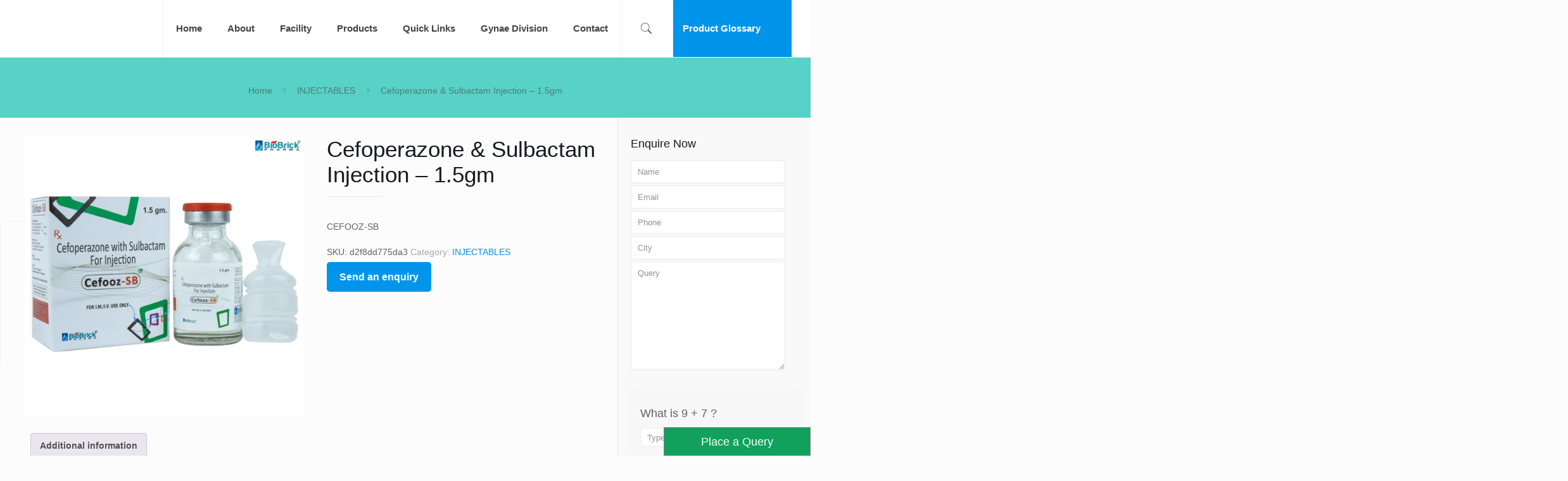

--- FILE ---
content_type: text/html; charset=UTF-8
request_url: https://www.biobrickpharma.com/product/cefooz-s-1-5/
body_size: 62711
content:
<!DOCTYPE html>
<html class="no-js" lang="en-US">

<!-- head -->
<head><meta charset="UTF-8" /><script>if(navigator.userAgent.match(/MSIE|Internet Explorer/i)||navigator.userAgent.match(/Trident\/7\..*?rv:11/i)){var href=document.location.href;if(!href.match(/[?&]nowprocket/)){if(href.indexOf("?")==-1){if(href.indexOf("#")==-1){document.location.href=href+"?nowprocket=1"}else{document.location.href=href.replace("#","?nowprocket=1#")}}else{if(href.indexOf("#")==-1){document.location.href=href+"&nowprocket=1"}else{document.location.href=href.replace("#","&nowprocket=1#")}}}}</script><script>(()=>{class RocketLazyLoadScripts{constructor(){this.v="2.0.4",this.userEvents=["keydown","keyup","mousedown","mouseup","mousemove","mouseover","mouseout","touchmove","touchstart","touchend","touchcancel","wheel","click","dblclick","input"],this.attributeEvents=["onblur","onclick","oncontextmenu","ondblclick","onfocus","onmousedown","onmouseenter","onmouseleave","onmousemove","onmouseout","onmouseover","onmouseup","onmousewheel","onscroll","onsubmit"]}async t(){this.i(),this.o(),/iP(ad|hone)/.test(navigator.userAgent)&&this.h(),this.u(),this.l(this),this.m(),this.k(this),this.p(this),this._(),await Promise.all([this.R(),this.L()]),this.lastBreath=Date.now(),this.S(this),this.P(),this.D(),this.O(),this.M(),await this.C(this.delayedScripts.normal),await this.C(this.delayedScripts.defer),await this.C(this.delayedScripts.async),await this.T(),await this.F(),await this.j(),await this.A(),window.dispatchEvent(new Event("rocket-allScriptsLoaded")),this.everythingLoaded=!0,this.lastTouchEnd&&await new Promise(t=>setTimeout(t,500-Date.now()+this.lastTouchEnd)),this.I(),this.H(),this.U(),this.W()}i(){this.CSPIssue=sessionStorage.getItem("rocketCSPIssue"),document.addEventListener("securitypolicyviolation",t=>{this.CSPIssue||"script-src-elem"!==t.violatedDirective||"data"!==t.blockedURI||(this.CSPIssue=!0,sessionStorage.setItem("rocketCSPIssue",!0))},{isRocket:!0})}o(){window.addEventListener("pageshow",t=>{this.persisted=t.persisted,this.realWindowLoadedFired=!0},{isRocket:!0}),window.addEventListener("pagehide",()=>{this.onFirstUserAction=null},{isRocket:!0})}h(){let t;function e(e){t=e}window.addEventListener("touchstart",e,{isRocket:!0}),window.addEventListener("touchend",function i(o){o.changedTouches[0]&&t.changedTouches[0]&&Math.abs(o.changedTouches[0].pageX-t.changedTouches[0].pageX)<10&&Math.abs(o.changedTouches[0].pageY-t.changedTouches[0].pageY)<10&&o.timeStamp-t.timeStamp<200&&(window.removeEventListener("touchstart",e,{isRocket:!0}),window.removeEventListener("touchend",i,{isRocket:!0}),"INPUT"===o.target.tagName&&"text"===o.target.type||(o.target.dispatchEvent(new TouchEvent("touchend",{target:o.target,bubbles:!0})),o.target.dispatchEvent(new MouseEvent("mouseover",{target:o.target,bubbles:!0})),o.target.dispatchEvent(new PointerEvent("click",{target:o.target,bubbles:!0,cancelable:!0,detail:1,clientX:o.changedTouches[0].clientX,clientY:o.changedTouches[0].clientY})),event.preventDefault()))},{isRocket:!0})}q(t){this.userActionTriggered||("mousemove"!==t.type||this.firstMousemoveIgnored?"keyup"===t.type||"mouseover"===t.type||"mouseout"===t.type||(this.userActionTriggered=!0,this.onFirstUserAction&&this.onFirstUserAction()):this.firstMousemoveIgnored=!0),"click"===t.type&&t.preventDefault(),t.stopPropagation(),t.stopImmediatePropagation(),"touchstart"===this.lastEvent&&"touchend"===t.type&&(this.lastTouchEnd=Date.now()),"click"===t.type&&(this.lastTouchEnd=0),this.lastEvent=t.type,t.composedPath&&t.composedPath()[0].getRootNode()instanceof ShadowRoot&&(t.rocketTarget=t.composedPath()[0]),this.savedUserEvents.push(t)}u(){this.savedUserEvents=[],this.userEventHandler=this.q.bind(this),this.userEvents.forEach(t=>window.addEventListener(t,this.userEventHandler,{passive:!1,isRocket:!0})),document.addEventListener("visibilitychange",this.userEventHandler,{isRocket:!0})}U(){this.userEvents.forEach(t=>window.removeEventListener(t,this.userEventHandler,{passive:!1,isRocket:!0})),document.removeEventListener("visibilitychange",this.userEventHandler,{isRocket:!0}),this.savedUserEvents.forEach(t=>{(t.rocketTarget||t.target).dispatchEvent(new window[t.constructor.name](t.type,t))})}m(){const t="return false",e=Array.from(this.attributeEvents,t=>"data-rocket-"+t),i="["+this.attributeEvents.join("],[")+"]",o="[data-rocket-"+this.attributeEvents.join("],[data-rocket-")+"]",s=(e,i,o)=>{o&&o!==t&&(e.setAttribute("data-rocket-"+i,o),e["rocket"+i]=new Function("event",o),e.setAttribute(i,t))};new MutationObserver(t=>{for(const n of t)"attributes"===n.type&&(n.attributeName.startsWith("data-rocket-")||this.everythingLoaded?n.attributeName.startsWith("data-rocket-")&&this.everythingLoaded&&this.N(n.target,n.attributeName.substring(12)):s(n.target,n.attributeName,n.target.getAttribute(n.attributeName))),"childList"===n.type&&n.addedNodes.forEach(t=>{if(t.nodeType===Node.ELEMENT_NODE)if(this.everythingLoaded)for(const i of[t,...t.querySelectorAll(o)])for(const t of i.getAttributeNames())e.includes(t)&&this.N(i,t.substring(12));else for(const e of[t,...t.querySelectorAll(i)])for(const t of e.getAttributeNames())this.attributeEvents.includes(t)&&s(e,t,e.getAttribute(t))})}).observe(document,{subtree:!0,childList:!0,attributeFilter:[...this.attributeEvents,...e]})}I(){this.attributeEvents.forEach(t=>{document.querySelectorAll("[data-rocket-"+t+"]").forEach(e=>{this.N(e,t)})})}N(t,e){const i=t.getAttribute("data-rocket-"+e);i&&(t.setAttribute(e,i),t.removeAttribute("data-rocket-"+e))}k(t){Object.defineProperty(HTMLElement.prototype,"onclick",{get(){return this.rocketonclick||null},set(e){this.rocketonclick=e,this.setAttribute(t.everythingLoaded?"onclick":"data-rocket-onclick","this.rocketonclick(event)")}})}S(t){function e(e,i){let o=e[i];e[i]=null,Object.defineProperty(e,i,{get:()=>o,set(s){t.everythingLoaded?o=s:e["rocket"+i]=o=s}})}e(document,"onreadystatechange"),e(window,"onload"),e(window,"onpageshow");try{Object.defineProperty(document,"readyState",{get:()=>t.rocketReadyState,set(e){t.rocketReadyState=e},configurable:!0}),document.readyState="loading"}catch(t){console.log("WPRocket DJE readyState conflict, bypassing")}}l(t){this.originalAddEventListener=EventTarget.prototype.addEventListener,this.originalRemoveEventListener=EventTarget.prototype.removeEventListener,this.savedEventListeners=[],EventTarget.prototype.addEventListener=function(e,i,o){o&&o.isRocket||!t.B(e,this)&&!t.userEvents.includes(e)||t.B(e,this)&&!t.userActionTriggered||e.startsWith("rocket-")||t.everythingLoaded?t.originalAddEventListener.call(this,e,i,o):(t.savedEventListeners.push({target:this,remove:!1,type:e,func:i,options:o}),"mouseenter"!==e&&"mouseleave"!==e||t.originalAddEventListener.call(this,e,t.savedUserEvents.push,o))},EventTarget.prototype.removeEventListener=function(e,i,o){o&&o.isRocket||!t.B(e,this)&&!t.userEvents.includes(e)||t.B(e,this)&&!t.userActionTriggered||e.startsWith("rocket-")||t.everythingLoaded?t.originalRemoveEventListener.call(this,e,i,o):t.savedEventListeners.push({target:this,remove:!0,type:e,func:i,options:o})}}J(t,e){this.savedEventListeners=this.savedEventListeners.filter(i=>{let o=i.type,s=i.target||window;return e!==o||t!==s||(this.B(o,s)&&(i.type="rocket-"+o),this.$(i),!1)})}H(){EventTarget.prototype.addEventListener=this.originalAddEventListener,EventTarget.prototype.removeEventListener=this.originalRemoveEventListener,this.savedEventListeners.forEach(t=>this.$(t))}$(t){t.remove?this.originalRemoveEventListener.call(t.target,t.type,t.func,t.options):this.originalAddEventListener.call(t.target,t.type,t.func,t.options)}p(t){let e;function i(e){return t.everythingLoaded?e:e.split(" ").map(t=>"load"===t||t.startsWith("load.")?"rocket-jquery-load":t).join(" ")}function o(o){function s(e){const s=o.fn[e];o.fn[e]=o.fn.init.prototype[e]=function(){return this[0]===window&&t.userActionTriggered&&("string"==typeof arguments[0]||arguments[0]instanceof String?arguments[0]=i(arguments[0]):"object"==typeof arguments[0]&&Object.keys(arguments[0]).forEach(t=>{const e=arguments[0][t];delete arguments[0][t],arguments[0][i(t)]=e})),s.apply(this,arguments),this}}if(o&&o.fn&&!t.allJQueries.includes(o)){const e={DOMContentLoaded:[],"rocket-DOMContentLoaded":[]};for(const t in e)document.addEventListener(t,()=>{e[t].forEach(t=>t())},{isRocket:!0});o.fn.ready=o.fn.init.prototype.ready=function(i){function s(){parseInt(o.fn.jquery)>2?setTimeout(()=>i.bind(document)(o)):i.bind(document)(o)}return"function"==typeof i&&(t.realDomReadyFired?!t.userActionTriggered||t.fauxDomReadyFired?s():e["rocket-DOMContentLoaded"].push(s):e.DOMContentLoaded.push(s)),o([])},s("on"),s("one"),s("off"),t.allJQueries.push(o)}e=o}t.allJQueries=[],o(window.jQuery),Object.defineProperty(window,"jQuery",{get:()=>e,set(t){o(t)}})}P(){const t=new Map;document.write=document.writeln=function(e){const i=document.currentScript,o=document.createRange(),s=i.parentElement;let n=t.get(i);void 0===n&&(n=i.nextSibling,t.set(i,n));const c=document.createDocumentFragment();o.setStart(c,0),c.appendChild(o.createContextualFragment(e)),s.insertBefore(c,n)}}async R(){return new Promise(t=>{this.userActionTriggered?t():this.onFirstUserAction=t})}async L(){return new Promise(t=>{document.addEventListener("DOMContentLoaded",()=>{this.realDomReadyFired=!0,t()},{isRocket:!0})})}async j(){return this.realWindowLoadedFired?Promise.resolve():new Promise(t=>{window.addEventListener("load",t,{isRocket:!0})})}M(){this.pendingScripts=[];this.scriptsMutationObserver=new MutationObserver(t=>{for(const e of t)e.addedNodes.forEach(t=>{"SCRIPT"!==t.tagName||t.noModule||t.isWPRocket||this.pendingScripts.push({script:t,promise:new Promise(e=>{const i=()=>{const i=this.pendingScripts.findIndex(e=>e.script===t);i>=0&&this.pendingScripts.splice(i,1),e()};t.addEventListener("load",i,{isRocket:!0}),t.addEventListener("error",i,{isRocket:!0}),setTimeout(i,1e3)})})})}),this.scriptsMutationObserver.observe(document,{childList:!0,subtree:!0})}async F(){await this.X(),this.pendingScripts.length?(await this.pendingScripts[0].promise,await this.F()):this.scriptsMutationObserver.disconnect()}D(){this.delayedScripts={normal:[],async:[],defer:[]},document.querySelectorAll("script[type$=rocketlazyloadscript]").forEach(t=>{t.hasAttribute("data-rocket-src")?t.hasAttribute("async")&&!1!==t.async?this.delayedScripts.async.push(t):t.hasAttribute("defer")&&!1!==t.defer||"module"===t.getAttribute("data-rocket-type")?this.delayedScripts.defer.push(t):this.delayedScripts.normal.push(t):this.delayedScripts.normal.push(t)})}async _(){await this.L();let t=[];document.querySelectorAll("script[type$=rocketlazyloadscript][data-rocket-src]").forEach(e=>{let i=e.getAttribute("data-rocket-src");if(i&&!i.startsWith("data:")){i.startsWith("//")&&(i=location.protocol+i);try{const o=new URL(i).origin;o!==location.origin&&t.push({src:o,crossOrigin:e.crossOrigin||"module"===e.getAttribute("data-rocket-type")})}catch(t){}}}),t=[...new Map(t.map(t=>[JSON.stringify(t),t])).values()],this.Y(t,"preconnect")}async G(t){if(await this.K(),!0!==t.noModule||!("noModule"in HTMLScriptElement.prototype))return new Promise(e=>{let i;function o(){(i||t).setAttribute("data-rocket-status","executed"),e()}try{if(navigator.userAgent.includes("Firefox/")||""===navigator.vendor||this.CSPIssue)i=document.createElement("script"),[...t.attributes].forEach(t=>{let e=t.nodeName;"type"!==e&&("data-rocket-type"===e&&(e="type"),"data-rocket-src"===e&&(e="src"),i.setAttribute(e,t.nodeValue))}),t.text&&(i.text=t.text),t.nonce&&(i.nonce=t.nonce),i.hasAttribute("src")?(i.addEventListener("load",o,{isRocket:!0}),i.addEventListener("error",()=>{i.setAttribute("data-rocket-status","failed-network"),e()},{isRocket:!0}),setTimeout(()=>{i.isConnected||e()},1)):(i.text=t.text,o()),i.isWPRocket=!0,t.parentNode.replaceChild(i,t);else{const i=t.getAttribute("data-rocket-type"),s=t.getAttribute("data-rocket-src");i?(t.type=i,t.removeAttribute("data-rocket-type")):t.removeAttribute("type"),t.addEventListener("load",o,{isRocket:!0}),t.addEventListener("error",i=>{this.CSPIssue&&i.target.src.startsWith("data:")?(console.log("WPRocket: CSP fallback activated"),t.removeAttribute("src"),this.G(t).then(e)):(t.setAttribute("data-rocket-status","failed-network"),e())},{isRocket:!0}),s?(t.fetchPriority="high",t.removeAttribute("data-rocket-src"),t.src=s):t.src="data:text/javascript;base64,"+window.btoa(unescape(encodeURIComponent(t.text)))}}catch(i){t.setAttribute("data-rocket-status","failed-transform"),e()}});t.setAttribute("data-rocket-status","skipped")}async C(t){const e=t.shift();return e?(e.isConnected&&await this.G(e),this.C(t)):Promise.resolve()}O(){this.Y([...this.delayedScripts.normal,...this.delayedScripts.defer,...this.delayedScripts.async],"preload")}Y(t,e){this.trash=this.trash||[];let i=!0;var o=document.createDocumentFragment();t.forEach(t=>{const s=t.getAttribute&&t.getAttribute("data-rocket-src")||t.src;if(s&&!s.startsWith("data:")){const n=document.createElement("link");n.href=s,n.rel=e,"preconnect"!==e&&(n.as="script",n.fetchPriority=i?"high":"low"),t.getAttribute&&"module"===t.getAttribute("data-rocket-type")&&(n.crossOrigin=!0),t.crossOrigin&&(n.crossOrigin=t.crossOrigin),t.integrity&&(n.integrity=t.integrity),t.nonce&&(n.nonce=t.nonce),o.appendChild(n),this.trash.push(n),i=!1}}),document.head.appendChild(o)}W(){this.trash.forEach(t=>t.remove())}async T(){try{document.readyState="interactive"}catch(t){}this.fauxDomReadyFired=!0;try{await this.K(),this.J(document,"readystatechange"),document.dispatchEvent(new Event("rocket-readystatechange")),await this.K(),document.rocketonreadystatechange&&document.rocketonreadystatechange(),await this.K(),this.J(document,"DOMContentLoaded"),document.dispatchEvent(new Event("rocket-DOMContentLoaded")),await this.K(),this.J(window,"DOMContentLoaded"),window.dispatchEvent(new Event("rocket-DOMContentLoaded"))}catch(t){console.error(t)}}async A(){try{document.readyState="complete"}catch(t){}try{await this.K(),this.J(document,"readystatechange"),document.dispatchEvent(new Event("rocket-readystatechange")),await this.K(),document.rocketonreadystatechange&&document.rocketonreadystatechange(),await this.K(),this.J(window,"load"),window.dispatchEvent(new Event("rocket-load")),await this.K(),window.rocketonload&&window.rocketonload(),await this.K(),this.allJQueries.forEach(t=>t(window).trigger("rocket-jquery-load")),await this.K(),this.J(window,"pageshow");const t=new Event("rocket-pageshow");t.persisted=this.persisted,window.dispatchEvent(t),await this.K(),window.rocketonpageshow&&window.rocketonpageshow({persisted:this.persisted})}catch(t){console.error(t)}}async K(){Date.now()-this.lastBreath>45&&(await this.X(),this.lastBreath=Date.now())}async X(){return document.hidden?new Promise(t=>setTimeout(t)):new Promise(t=>requestAnimationFrame(t))}B(t,e){return e===document&&"readystatechange"===t||(e===document&&"DOMContentLoaded"===t||(e===window&&"DOMContentLoaded"===t||(e===window&&"load"===t||e===window&&"pageshow"===t)))}static run(){(new RocketLazyLoadScripts).t()}}RocketLazyLoadScripts.run()})();</script>

	<script type="rocketlazyloadscript" data-minify="1" data-rocket-src="https://www.biobrickpharma.com/wp-content/cache/min/1/ajax/libs/jquery/1.11.0/jquery.min.js?ver=1768813596"></script>
	<meta name="ahrefs-site-verification" content="a53144720a402cfa556964d9ec328f6a78088ecae2404f3fbcdaae97a6b344a1">
	
	<script type="rocketlazyloadscript" data-rocket-src="https://cdn.amplitude.com/libs/analytics-browser-2.11.1-min.js.gz"></script><script type="rocketlazyloadscript" data-rocket-src="https://cdn.amplitude.com/libs/plugin-session-replay-browser-1.23.2-min.js.gz"></script><script type="rocketlazyloadscript">window.amplitude.add(window.sessionReplay.plugin({sampleRate: 1}));window.amplitude.init('a285e2dc924dfdee6a24249c1d1664f7', {"autocapture":{"elementInteractions":true}});</script>

<meta name="google-site-verification" content="b1jGghttLNLsbCYcs2xKJGFqstZhaxvBVazSFziRfzY" />

	    <script type="rocketlazyloadscript" data-minify="1" data-rocket-src="https://www.biobrickpharma.com/wp-content/cache/min/1/ajax/libs/jquery/1.11.0/jquery.min.js?ver=1768813596"></script>
	<!-- Google tag (gtag.js) -->
<script type="rocketlazyloadscript" async data-rocket-src="https://www.googletagmanager.com/gtag/js?id=G-LQ4MTS9PV6"></script>
<script type="rocketlazyloadscript">
  window.dataLayer = window.dataLayer || [];
  function gtag(){dataLayer.push(arguments);}
  gtag('js', new Date());

  gtag('config', 'G-LQ4MTS9PV6');
</script>

<!-- meta -->

<meta name="viewport" content="width=device-width, initial-scale=1, maximum-scale=1" />

<link rel="shortcut icon" href="https://www.biobrickpharma.com/wp-content/uploads/2023/02/biobirck-icon.png" />
<link rel="apple-touch-icon" href="https://www.biobrickpharma.com/wp-content/uploads/2023/02/biobirck-icon.png" />

<!-- wp_head() -->
<!-- script | dynamic -->
<script type="rocketlazyloadscript" id="mfn-dnmc-config-js">
//<![CDATA[
window.mfn_ajax = "https://www.biobrickpharma.com/wp-admin/admin-ajax.php";
window.mfn = {mobile_init:1240,nicescroll:40,parallax:"translate3d",responsive:1,retina_js:0};
window.mfn_lightbox = {disable:false,disableMobile:false,title:false,};
window.mfn_sliders = {blog:0,clients:0,offer:0,portfolio:0,shop:0,slider:0,testimonials:0};
//]]>
</script>
<meta name='robots' content='index, follow, max-image-preview:large, max-snippet:-1, max-video-preview:-1' />

	<!-- This site is optimized with the Yoast SEO plugin v26.7 - https://yoast.com/wordpress/plugins/seo/ -->
	<title>Cefoperazone &amp; Sulbactam Injection - 1.5gm Manufacturer and Supplier in India</title>
<link data-rocket-preload as="style" data-wpr-hosted-gf-parameters="family=Roboto%3A1%2C300%2C400%2C400italic%2C500%2C700%2C700italic%7CLora%3A1%2C300%2C400%2C400italic%2C500%2C700%2C700italic&display=swap" href="https://www.biobrickpharma.com/wp-content/cache/fonts/1/google-fonts/css/1/4/0/e44ac4ef632d00e6df8c0f8555a12.css" rel="preload">
<link data-wpr-hosted-gf-parameters="family=Roboto%3A1%2C300%2C400%2C400italic%2C500%2C700%2C700italic%7CLora%3A1%2C300%2C400%2C400italic%2C500%2C700%2C700italic&display=swap" href="https://www.biobrickpharma.com/wp-content/cache/fonts/1/google-fonts/css/1/4/0/e44ac4ef632d00e6df8c0f8555a12.css" media="print" onload="this.media=&#039;all&#039;" rel="stylesheet">
<noscript data-wpr-hosted-gf-parameters=""><link rel="stylesheet" href="https://fonts.googleapis.com/css?family=Roboto%3A1%2C300%2C400%2C400italic%2C500%2C700%2C700italic%7CLora%3A1%2C300%2C400%2C400italic%2C500%2C700%2C700italic&#038;display=swap"></noscript>
	<meta name="description" content="CEFOOZ-SB contains the molecule of Cefoperazone &amp; Sulbactam Injection - 1.5gm, this injection comes with the packing of 1.5gm." />
	<link rel="canonical" href="https://www.biobrickpharma.com/product/cefooz-s-1-5/" />
	<meta property="og:locale" content="en_US" />
	<meta property="og:type" content="article" />
	<meta property="og:title" content="Cefoperazone &amp; Sulbactam Injection - 1.5gm Manufacturer and Supplier in India" />
	<meta property="og:description" content="CEFOOZ-SB contains the molecule of Cefoperazone &amp; Sulbactam Injection - 1.5gm, this injection comes with the packing of 1.5gm." />
	<meta property="og:url" content="https://www.biobrickpharma.com/product/cefooz-s-1-5/" />
	<meta property="og:site_name" content="Biobrick Pharma" />
	<meta property="article:modified_time" content="2025-01-27T05:56:13+00:00" />
	<meta property="og:image" content="https://www.biobrickpharma.com/wp-content/uploads/2018/01/CEFOOZ-SB.jpg" />
	<meta property="og:image:width" content="500" />
	<meta property="og:image:height" content="500" />
	<meta property="og:image:type" content="image/jpeg" />
	<meta name="twitter:card" content="summary_large_image" />
	<script type="application/ld+json" class="yoast-schema-graph">{"@context":"https://schema.org","@graph":[{"@type":"WebPage","@id":"https://www.biobrickpharma.com/product/cefooz-s-1-5/","url":"https://www.biobrickpharma.com/product/cefooz-s-1-5/","name":"Cefoperazone & Sulbactam Injection - 1.5gm Manufacturer and Supplier in India","isPartOf":{"@id":"https://www.biobrickpharma.com/#website"},"primaryImageOfPage":{"@id":"https://www.biobrickpharma.com/product/cefooz-s-1-5/#primaryimage"},"image":{"@id":"https://www.biobrickpharma.com/product/cefooz-s-1-5/#primaryimage"},"thumbnailUrl":"https://www.biobrickpharma.com/wp-content/uploads/2018/01/CEFOOZ-SB.jpg","datePublished":"2018-01-16T09:37:30+00:00","dateModified":"2025-01-27T05:56:13+00:00","description":"CEFOOZ-SB contains the molecule of Cefoperazone & Sulbactam Injection - 1.5gm, this injection comes with the packing of 1.5gm.","breadcrumb":{"@id":"https://www.biobrickpharma.com/product/cefooz-s-1-5/#breadcrumb"},"inLanguage":"en-US","potentialAction":[{"@type":"ReadAction","target":["https://www.biobrickpharma.com/product/cefooz-s-1-5/"]}]},{"@type":"ImageObject","inLanguage":"en-US","@id":"https://www.biobrickpharma.com/product/cefooz-s-1-5/#primaryimage","url":"https://www.biobrickpharma.com/wp-content/uploads/2018/01/CEFOOZ-SB.jpg","contentUrl":"https://www.biobrickpharma.com/wp-content/uploads/2018/01/CEFOOZ-SB.jpg","width":500,"height":500,"caption":"Cefoperazone & Sulbactam Injection - 1.5gm"},{"@type":"BreadcrumbList","@id":"https://www.biobrickpharma.com/product/cefooz-s-1-5/#breadcrumb","itemListElement":[{"@type":"ListItem","position":1,"name":"Home","item":"https://www.biobrickpharma.com/"},{"@type":"ListItem","position":2,"name":"Products","item":"https://www.biobrickpharma.com/products/"},{"@type":"ListItem","position":3,"name":"INJECTABLES","item":"https://www.biobrickpharma.com/product-category/injectables/"},{"@type":"ListItem","position":4,"name":"Cefoperazone &#038; Sulbactam Injection &#8211; 1.5gm"}]},{"@type":"WebSite","@id":"https://www.biobrickpharma.com/#website","url":"https://www.biobrickpharma.com/","name":"Biobrick Pharma","description":"Leading PCD Pharma Franchise Company in Chandigarh","potentialAction":[{"@type":"SearchAction","target":{"@type":"EntryPoint","urlTemplate":"https://www.biobrickpharma.com/?s={search_term_string}"},"query-input":{"@type":"PropertyValueSpecification","valueRequired":true,"valueName":"search_term_string"}}],"inLanguage":"en-US"}]}</script>
	<!-- / Yoast SEO plugin. -->


<link rel='dns-prefetch' href='//fonts.googleapis.com' />
<link href='https://fonts.gstatic.com' crossorigin rel='preconnect' />
<link rel="alternate" title="oEmbed (JSON)" type="application/json+oembed" href="https://www.biobrickpharma.com/wp-json/oembed/1.0/embed?url=https%3A%2F%2Fwww.biobrickpharma.com%2Fproduct%2Fcefooz-s-1-5%2F" />
<link rel="alternate" title="oEmbed (XML)" type="text/xml+oembed" href="https://www.biobrickpharma.com/wp-json/oembed/1.0/embed?url=https%3A%2F%2Fwww.biobrickpharma.com%2Fproduct%2Fcefooz-s-1-5%2F&#038;format=xml" />
<style id='wp-img-auto-sizes-contain-inline-css' type='text/css'>
img:is([sizes=auto i],[sizes^="auto," i]){contain-intrinsic-size:3000px 1500px}
/*# sourceURL=wp-img-auto-sizes-contain-inline-css */
</style>
<style id='wp-emoji-styles-inline-css' type='text/css'>

	img.wp-smiley, img.emoji {
		display: inline !important;
		border: none !important;
		box-shadow: none !important;
		height: 1em !important;
		width: 1em !important;
		margin: 0 0.07em !important;
		vertical-align: -0.1em !important;
		background: none !important;
		padding: 0 !important;
	}
/*# sourceURL=wp-emoji-styles-inline-css */
</style>
<style id='wp-block-library-inline-css' type='text/css'>
:root{--wp-block-synced-color:#7a00df;--wp-block-synced-color--rgb:122,0,223;--wp-bound-block-color:var(--wp-block-synced-color);--wp-editor-canvas-background:#ddd;--wp-admin-theme-color:#007cba;--wp-admin-theme-color--rgb:0,124,186;--wp-admin-theme-color-darker-10:#006ba1;--wp-admin-theme-color-darker-10--rgb:0,107,160.5;--wp-admin-theme-color-darker-20:#005a87;--wp-admin-theme-color-darker-20--rgb:0,90,135;--wp-admin-border-width-focus:2px}@media (min-resolution:192dpi){:root{--wp-admin-border-width-focus:1.5px}}.wp-element-button{cursor:pointer}:root .has-very-light-gray-background-color{background-color:#eee}:root .has-very-dark-gray-background-color{background-color:#313131}:root .has-very-light-gray-color{color:#eee}:root .has-very-dark-gray-color{color:#313131}:root .has-vivid-green-cyan-to-vivid-cyan-blue-gradient-background{background:linear-gradient(135deg,#00d084,#0693e3)}:root .has-purple-crush-gradient-background{background:linear-gradient(135deg,#34e2e4,#4721fb 50%,#ab1dfe)}:root .has-hazy-dawn-gradient-background{background:linear-gradient(135deg,#faaca8,#dad0ec)}:root .has-subdued-olive-gradient-background{background:linear-gradient(135deg,#fafae1,#67a671)}:root .has-atomic-cream-gradient-background{background:linear-gradient(135deg,#fdd79a,#004a59)}:root .has-nightshade-gradient-background{background:linear-gradient(135deg,#330968,#31cdcf)}:root .has-midnight-gradient-background{background:linear-gradient(135deg,#020381,#2874fc)}:root{--wp--preset--font-size--normal:16px;--wp--preset--font-size--huge:42px}.has-regular-font-size{font-size:1em}.has-larger-font-size{font-size:2.625em}.has-normal-font-size{font-size:var(--wp--preset--font-size--normal)}.has-huge-font-size{font-size:var(--wp--preset--font-size--huge)}.has-text-align-center{text-align:center}.has-text-align-left{text-align:left}.has-text-align-right{text-align:right}.has-fit-text{white-space:nowrap!important}#end-resizable-editor-section{display:none}.aligncenter{clear:both}.items-justified-left{justify-content:flex-start}.items-justified-center{justify-content:center}.items-justified-right{justify-content:flex-end}.items-justified-space-between{justify-content:space-between}.screen-reader-text{border:0;clip-path:inset(50%);height:1px;margin:-1px;overflow:hidden;padding:0;position:absolute;width:1px;word-wrap:normal!important}.screen-reader-text:focus{background-color:#ddd;clip-path:none;color:#444;display:block;font-size:1em;height:auto;left:5px;line-height:normal;padding:15px 23px 14px;text-decoration:none;top:5px;width:auto;z-index:100000}html :where(.has-border-color){border-style:solid}html :where([style*=border-top-color]){border-top-style:solid}html :where([style*=border-right-color]){border-right-style:solid}html :where([style*=border-bottom-color]){border-bottom-style:solid}html :where([style*=border-left-color]){border-left-style:solid}html :where([style*=border-width]){border-style:solid}html :where([style*=border-top-width]){border-top-style:solid}html :where([style*=border-right-width]){border-right-style:solid}html :where([style*=border-bottom-width]){border-bottom-style:solid}html :where([style*=border-left-width]){border-left-style:solid}html :where(img[class*=wp-image-]){height:auto;max-width:100%}:where(figure){margin:0 0 1em}html :where(.is-position-sticky){--wp-admin--admin-bar--position-offset:var(--wp-admin--admin-bar--height,0px)}@media screen and (max-width:600px){html :where(.is-position-sticky){--wp-admin--admin-bar--position-offset:0px}}

/*# sourceURL=wp-block-library-inline-css */
</style><link data-minify="1" rel='stylesheet' id='wc-blocks-style-css' href='https://www.biobrickpharma.com/wp-content/cache/min/1/wp-content/plugins/woocommerce/assets/client/blocks/wc-blocks.css?ver=1768813580' type='text/css' media='all' />
<style id='global-styles-inline-css' type='text/css'>
:root{--wp--preset--aspect-ratio--square: 1;--wp--preset--aspect-ratio--4-3: 4/3;--wp--preset--aspect-ratio--3-4: 3/4;--wp--preset--aspect-ratio--3-2: 3/2;--wp--preset--aspect-ratio--2-3: 2/3;--wp--preset--aspect-ratio--16-9: 16/9;--wp--preset--aspect-ratio--9-16: 9/16;--wp--preset--color--black: #000000;--wp--preset--color--cyan-bluish-gray: #abb8c3;--wp--preset--color--white: #ffffff;--wp--preset--color--pale-pink: #f78da7;--wp--preset--color--vivid-red: #cf2e2e;--wp--preset--color--luminous-vivid-orange: #ff6900;--wp--preset--color--luminous-vivid-amber: #fcb900;--wp--preset--color--light-green-cyan: #7bdcb5;--wp--preset--color--vivid-green-cyan: #00d084;--wp--preset--color--pale-cyan-blue: #8ed1fc;--wp--preset--color--vivid-cyan-blue: #0693e3;--wp--preset--color--vivid-purple: #9b51e0;--wp--preset--gradient--vivid-cyan-blue-to-vivid-purple: linear-gradient(135deg,rgb(6,147,227) 0%,rgb(155,81,224) 100%);--wp--preset--gradient--light-green-cyan-to-vivid-green-cyan: linear-gradient(135deg,rgb(122,220,180) 0%,rgb(0,208,130) 100%);--wp--preset--gradient--luminous-vivid-amber-to-luminous-vivid-orange: linear-gradient(135deg,rgb(252,185,0) 0%,rgb(255,105,0) 100%);--wp--preset--gradient--luminous-vivid-orange-to-vivid-red: linear-gradient(135deg,rgb(255,105,0) 0%,rgb(207,46,46) 100%);--wp--preset--gradient--very-light-gray-to-cyan-bluish-gray: linear-gradient(135deg,rgb(238,238,238) 0%,rgb(169,184,195) 100%);--wp--preset--gradient--cool-to-warm-spectrum: linear-gradient(135deg,rgb(74,234,220) 0%,rgb(151,120,209) 20%,rgb(207,42,186) 40%,rgb(238,44,130) 60%,rgb(251,105,98) 80%,rgb(254,248,76) 100%);--wp--preset--gradient--blush-light-purple: linear-gradient(135deg,rgb(255,206,236) 0%,rgb(152,150,240) 100%);--wp--preset--gradient--blush-bordeaux: linear-gradient(135deg,rgb(254,205,165) 0%,rgb(254,45,45) 50%,rgb(107,0,62) 100%);--wp--preset--gradient--luminous-dusk: linear-gradient(135deg,rgb(255,203,112) 0%,rgb(199,81,192) 50%,rgb(65,88,208) 100%);--wp--preset--gradient--pale-ocean: linear-gradient(135deg,rgb(255,245,203) 0%,rgb(182,227,212) 50%,rgb(51,167,181) 100%);--wp--preset--gradient--electric-grass: linear-gradient(135deg,rgb(202,248,128) 0%,rgb(113,206,126) 100%);--wp--preset--gradient--midnight: linear-gradient(135deg,rgb(2,3,129) 0%,rgb(40,116,252) 100%);--wp--preset--font-size--small: 13px;--wp--preset--font-size--medium: 20px;--wp--preset--font-size--large: 36px;--wp--preset--font-size--x-large: 42px;--wp--preset--spacing--20: 0.44rem;--wp--preset--spacing--30: 0.67rem;--wp--preset--spacing--40: 1rem;--wp--preset--spacing--50: 1.5rem;--wp--preset--spacing--60: 2.25rem;--wp--preset--spacing--70: 3.38rem;--wp--preset--spacing--80: 5.06rem;--wp--preset--shadow--natural: 6px 6px 9px rgba(0, 0, 0, 0.2);--wp--preset--shadow--deep: 12px 12px 50px rgba(0, 0, 0, 0.4);--wp--preset--shadow--sharp: 6px 6px 0px rgba(0, 0, 0, 0.2);--wp--preset--shadow--outlined: 6px 6px 0px -3px rgb(255, 255, 255), 6px 6px rgb(0, 0, 0);--wp--preset--shadow--crisp: 6px 6px 0px rgb(0, 0, 0);}:where(.is-layout-flex){gap: 0.5em;}:where(.is-layout-grid){gap: 0.5em;}body .is-layout-flex{display: flex;}.is-layout-flex{flex-wrap: wrap;align-items: center;}.is-layout-flex > :is(*, div){margin: 0;}body .is-layout-grid{display: grid;}.is-layout-grid > :is(*, div){margin: 0;}:where(.wp-block-columns.is-layout-flex){gap: 2em;}:where(.wp-block-columns.is-layout-grid){gap: 2em;}:where(.wp-block-post-template.is-layout-flex){gap: 1.25em;}:where(.wp-block-post-template.is-layout-grid){gap: 1.25em;}.has-black-color{color: var(--wp--preset--color--black) !important;}.has-cyan-bluish-gray-color{color: var(--wp--preset--color--cyan-bluish-gray) !important;}.has-white-color{color: var(--wp--preset--color--white) !important;}.has-pale-pink-color{color: var(--wp--preset--color--pale-pink) !important;}.has-vivid-red-color{color: var(--wp--preset--color--vivid-red) !important;}.has-luminous-vivid-orange-color{color: var(--wp--preset--color--luminous-vivid-orange) !important;}.has-luminous-vivid-amber-color{color: var(--wp--preset--color--luminous-vivid-amber) !important;}.has-light-green-cyan-color{color: var(--wp--preset--color--light-green-cyan) !important;}.has-vivid-green-cyan-color{color: var(--wp--preset--color--vivid-green-cyan) !important;}.has-pale-cyan-blue-color{color: var(--wp--preset--color--pale-cyan-blue) !important;}.has-vivid-cyan-blue-color{color: var(--wp--preset--color--vivid-cyan-blue) !important;}.has-vivid-purple-color{color: var(--wp--preset--color--vivid-purple) !important;}.has-black-background-color{background-color: var(--wp--preset--color--black) !important;}.has-cyan-bluish-gray-background-color{background-color: var(--wp--preset--color--cyan-bluish-gray) !important;}.has-white-background-color{background-color: var(--wp--preset--color--white) !important;}.has-pale-pink-background-color{background-color: var(--wp--preset--color--pale-pink) !important;}.has-vivid-red-background-color{background-color: var(--wp--preset--color--vivid-red) !important;}.has-luminous-vivid-orange-background-color{background-color: var(--wp--preset--color--luminous-vivid-orange) !important;}.has-luminous-vivid-amber-background-color{background-color: var(--wp--preset--color--luminous-vivid-amber) !important;}.has-light-green-cyan-background-color{background-color: var(--wp--preset--color--light-green-cyan) !important;}.has-vivid-green-cyan-background-color{background-color: var(--wp--preset--color--vivid-green-cyan) !important;}.has-pale-cyan-blue-background-color{background-color: var(--wp--preset--color--pale-cyan-blue) !important;}.has-vivid-cyan-blue-background-color{background-color: var(--wp--preset--color--vivid-cyan-blue) !important;}.has-vivid-purple-background-color{background-color: var(--wp--preset--color--vivid-purple) !important;}.has-black-border-color{border-color: var(--wp--preset--color--black) !important;}.has-cyan-bluish-gray-border-color{border-color: var(--wp--preset--color--cyan-bluish-gray) !important;}.has-white-border-color{border-color: var(--wp--preset--color--white) !important;}.has-pale-pink-border-color{border-color: var(--wp--preset--color--pale-pink) !important;}.has-vivid-red-border-color{border-color: var(--wp--preset--color--vivid-red) !important;}.has-luminous-vivid-orange-border-color{border-color: var(--wp--preset--color--luminous-vivid-orange) !important;}.has-luminous-vivid-amber-border-color{border-color: var(--wp--preset--color--luminous-vivid-amber) !important;}.has-light-green-cyan-border-color{border-color: var(--wp--preset--color--light-green-cyan) !important;}.has-vivid-green-cyan-border-color{border-color: var(--wp--preset--color--vivid-green-cyan) !important;}.has-pale-cyan-blue-border-color{border-color: var(--wp--preset--color--pale-cyan-blue) !important;}.has-vivid-cyan-blue-border-color{border-color: var(--wp--preset--color--vivid-cyan-blue) !important;}.has-vivid-purple-border-color{border-color: var(--wp--preset--color--vivid-purple) !important;}.has-vivid-cyan-blue-to-vivid-purple-gradient-background{background: var(--wp--preset--gradient--vivid-cyan-blue-to-vivid-purple) !important;}.has-light-green-cyan-to-vivid-green-cyan-gradient-background{background: var(--wp--preset--gradient--light-green-cyan-to-vivid-green-cyan) !important;}.has-luminous-vivid-amber-to-luminous-vivid-orange-gradient-background{background: var(--wp--preset--gradient--luminous-vivid-amber-to-luminous-vivid-orange) !important;}.has-luminous-vivid-orange-to-vivid-red-gradient-background{background: var(--wp--preset--gradient--luminous-vivid-orange-to-vivid-red) !important;}.has-very-light-gray-to-cyan-bluish-gray-gradient-background{background: var(--wp--preset--gradient--very-light-gray-to-cyan-bluish-gray) !important;}.has-cool-to-warm-spectrum-gradient-background{background: var(--wp--preset--gradient--cool-to-warm-spectrum) !important;}.has-blush-light-purple-gradient-background{background: var(--wp--preset--gradient--blush-light-purple) !important;}.has-blush-bordeaux-gradient-background{background: var(--wp--preset--gradient--blush-bordeaux) !important;}.has-luminous-dusk-gradient-background{background: var(--wp--preset--gradient--luminous-dusk) !important;}.has-pale-ocean-gradient-background{background: var(--wp--preset--gradient--pale-ocean) !important;}.has-electric-grass-gradient-background{background: var(--wp--preset--gradient--electric-grass) !important;}.has-midnight-gradient-background{background: var(--wp--preset--gradient--midnight) !important;}.has-small-font-size{font-size: var(--wp--preset--font-size--small) !important;}.has-medium-font-size{font-size: var(--wp--preset--font-size--medium) !important;}.has-large-font-size{font-size: var(--wp--preset--font-size--large) !important;}.has-x-large-font-size{font-size: var(--wp--preset--font-size--x-large) !important;}
/*# sourceURL=global-styles-inline-css */
</style>

<style id='classic-theme-styles-inline-css' type='text/css'>
/*! This file is auto-generated */
.wp-block-button__link{color:#fff;background-color:#32373c;border-radius:9999px;box-shadow:none;text-decoration:none;padding:calc(.667em + 2px) calc(1.333em + 2px);font-size:1.125em}.wp-block-file__button{background:#32373c;color:#fff;text-decoration:none}
/*# sourceURL=/wp-includes/css/classic-themes.min.css */
</style>
<link data-minify="1" rel='stylesheet' id='dscf7-math-captcha-style-css' href='https://www.biobrickpharma.com/wp-content/cache/min/1/wp-content/plugins/ds-cf7-math-captcha/assets/css/style.css?ver=1768813580' type='text/css' media='' />
<link rel='stylesheet' id='float-menu-css' href='https://www.biobrickpharma.com/wp-content/plugins/float-menu/public/assets/css/style.min.css?ver=7.2.2' type='text/css' media='all' />
<link data-minify="1" rel='stylesheet' id='float-menu-fontawesome-css' href='https://www.biobrickpharma.com/wp-content/cache/min/1/wp-content/plugins/float-menu/vendors/fontawesome/css/all.min.css?ver=1768813580' type='text/css' media='all' />
<link data-minify="1" rel='stylesheet' id='wpa-css-css' href='https://www.biobrickpharma.com/wp-content/cache/min/1/wp-content/plugins/honeypot/includes/css/wpa.css?ver=1768813580' type='text/css' media='all' />
<link data-minify="1" rel='stylesheet' id='contact-form-7-css' href='https://www.biobrickpharma.com/wp-content/cache/min/1/wp-content/plugins/contact-form-7/includes/css/styles.css?ver=1768813581' type='text/css' media='all' />
<link data-minify="1" rel='stylesheet' id='theme.css-css' href='https://www.biobrickpharma.com/wp-content/cache/min/1/wp-content/plugins/popup-builder/public/css/theme.css?ver=1768813581' type='text/css' media='all' />
<link rel='stylesheet' id='photoswipe-css' href='https://www.biobrickpharma.com/wp-content/cache/background-css/1/www.biobrickpharma.com/wp-content/plugins/woocommerce/assets/css/photoswipe/photoswipe.min.css?ver=10.4.3&wpr_t=1768996651' type='text/css' media='all' />
<link rel='stylesheet' id='photoswipe-default-skin-css' href='https://www.biobrickpharma.com/wp-content/cache/background-css/1/www.biobrickpharma.com/wp-content/plugins/woocommerce/assets/css/photoswipe/default-skin/default-skin.min.css?ver=10.4.3&wpr_t=1768996651' type='text/css' media='all' />
<link data-minify="1" rel='stylesheet' id='woocommerce-layout-css' href='https://www.biobrickpharma.com/wp-content/cache/min/1/wp-content/plugins/woocommerce/assets/css/woocommerce-layout.css?ver=1768813581' type='text/css' media='all' />
<link data-minify="1" rel='stylesheet' id='woocommerce-smallscreen-css' href='https://www.biobrickpharma.com/wp-content/cache/min/1/wp-content/plugins/woocommerce/assets/css/woocommerce-smallscreen.css?ver=1768813581' type='text/css' media='only screen and (max-width: 768px)' />
<link data-minify="1" rel='stylesheet' id='woocommerce-general-css' href='https://www.biobrickpharma.com/wp-content/cache/background-css/1/www.biobrickpharma.com/wp-content/cache/min/1/wp-content/plugins/woocommerce/assets/css/woocommerce.css?ver=1768813581&wpr_t=1768996651' type='text/css' media='all' />
<style id='woocommerce-inline-inline-css' type='text/css'>
.woocommerce form .form-row .required { visibility: visible; }
/*# sourceURL=woocommerce-inline-inline-css */
</style>
<link data-minify="1" rel='stylesheet' id='wpcf7-redirect-script-frontend-css' href='https://www.biobrickpharma.com/wp-content/cache/min/1/wp-content/plugins/wpcf7-redirect/build/assets/frontend-script.css?ver=1768813581' type='text/css' media='all' />
<link data-minify="1" rel='stylesheet' id='catalogx-frontend-style-css' href='https://www.biobrickpharma.com/wp-content/cache/min/1/wp-content/plugins/woocommerce-catalog-enquiry/assets/css/frontend.css?ver=1768813581' type='text/css' media='all' />
<link data-minify="1" rel='stylesheet' id='catalogx-enquiry-form-style-css' href='https://www.biobrickpharma.com/wp-content/cache/min/1/wp-content/plugins/woocommerce-catalog-enquiry/build/blocks/enquiryForm/index.css?ver=1768813582' type='text/css' media='all' />
<link rel='stylesheet' id='crp-style-rounded-thumbs-css' href='https://www.biobrickpharma.com/wp-content/plugins/contextual-related-posts/css/rounded-thumbs.min.css?ver=4.1.0' type='text/css' media='all' />
<style id='crp-style-rounded-thumbs-inline-css' type='text/css'>

			.crp_related.crp-rounded-thumbs a {
				width: 150px;
                height: 150px;
				text-decoration: none;
			}
			.crp_related.crp-rounded-thumbs img {
				max-width: 150px;
				margin: auto;
			}
			.crp_related.crp-rounded-thumbs .crp_title {
				width: 100%;
			}
			
/*# sourceURL=crp-style-rounded-thumbs-inline-css */
</style>
<link data-minify="1" rel='stylesheet' id='mfn-base-css' href='https://www.biobrickpharma.com/wp-content/cache/background-css/1/www.biobrickpharma.com/wp-content/cache/min/1/wp-content/themes/betheme/css/base.css?ver=1768813582&wpr_t=1768996651' type='text/css' media='all' />
<link data-minify="1" rel='stylesheet' id='mfn-layout-css' href='https://www.biobrickpharma.com/wp-content/cache/background-css/1/www.biobrickpharma.com/wp-content/cache/min/1/wp-content/themes/betheme/css/layout.css?ver=1768813585&wpr_t=1768996651' type='text/css' media='all' />
<link data-minify="1" rel='stylesheet' id='mfn-shortcodes-css' href='https://www.biobrickpharma.com/wp-content/cache/background-css/1/www.biobrickpharma.com/wp-content/cache/min/1/wp-content/themes/betheme/css/shortcodes.css?ver=1768813590&wpr_t=1768996651' type='text/css' media='all' />
<link rel='stylesheet' id='mfn-animations-css' href='https://www.biobrickpharma.com/wp-content/themes/betheme/assets/animations/animations.min.css?ver=20.8.2' type='text/css' media='all' />
<link data-minify="1" rel='stylesheet' id='mfn-jquery-ui-css' href='https://www.biobrickpharma.com/wp-content/cache/background-css/1/www.biobrickpharma.com/wp-content/cache/min/1/wp-content/themes/betheme/assets/ui/jquery.ui.all.css?ver=1768813591&wpr_t=1768996651' type='text/css' media='all' />
<link data-minify="1" rel='stylesheet' id='mfn-jplayer-css' href='https://www.biobrickpharma.com/wp-content/cache/background-css/1/www.biobrickpharma.com/wp-content/cache/min/1/wp-content/themes/betheme/assets/jplayer/css/jplayer.blue.monday.css?ver=1768813591&wpr_t=1768996651' type='text/css' media='all' />
<link data-minify="1" rel='stylesheet' id='mfn-responsive-css' href='https://www.biobrickpharma.com/wp-content/cache/background-css/1/www.biobrickpharma.com/wp-content/cache/min/1/wp-content/themes/betheme/css/responsive.css?ver=1768813593&wpr_t=1768996651' type='text/css' media='all' />


<link data-minify="1" rel='stylesheet' id='tablepress-default-css' href='https://www.biobrickpharma.com/wp-content/cache/min/1/wp-content/plugins/tablepress/css/build/default.css?ver=1768813593' type='text/css' media='all' />
<link data-minify="1" rel='stylesheet' id='mfn-woo-css' href='https://www.biobrickpharma.com/wp-content/cache/background-css/1/www.biobrickpharma.com/wp-content/cache/min/1/wp-content/themes/betheme/css/woocommerce.css?ver=1768813594&wpr_t=1768996651' type='text/css' media='all' />
<link rel='stylesheet' id='style-css' href='https://www.biobrickpharma.com/wp-content/themes/betheme-child/style.css?ver=20.8.2' type='text/css' media='all' />
<script type="rocketlazyloadscript" data-rocket-type="text/javascript" data-rocket-src="https://www.biobrickpharma.com/wp-includes/js/jquery/jquery.min.js?ver=3.7.1" id="jquery-core-js"></script>
<script type="rocketlazyloadscript" data-rocket-type="text/javascript" data-rocket-src="https://www.biobrickpharma.com/wp-includes/js/jquery/jquery-migrate.min.js?ver=3.4.1" id="jquery-migrate-js"></script>
<script type="rocketlazyloadscript" data-rocket-type="text/javascript" id="Popup.js-js-before">
/* <![CDATA[ */
var sgpbPublicUrl = "https:\/\/www.biobrickpharma.com\/wp-content\/plugins\/popup-builder\/public\/";
var SGPB_JS_LOCALIZATION = {"imageSupportAlertMessage":"Only image files supported","pdfSupportAlertMessage":"Only pdf files supported","areYouSure":"Are you sure?","addButtonSpinner":"L","audioSupportAlertMessage":"Only audio files supported (e.g.: mp3, wav, m4a, ogg)","publishPopupBeforeElementor":"Please, publish the popup before starting to use Elementor with it!","publishPopupBeforeDivi":"Please, publish the popup before starting to use Divi Builder with it!","closeButtonAltText":"Close"};
//# sourceURL=Popup.js-js-before
/* ]]> */
</script>
<script type="rocketlazyloadscript" data-minify="1" data-rocket-type="text/javascript" data-rocket-src="https://www.biobrickpharma.com/wp-content/cache/min/1/wp-content/plugins/popup-builder/public/js/Popup.js?ver=1768813596" id="Popup.js-js"></script>
<script type="rocketlazyloadscript" data-minify="1" data-rocket-type="text/javascript" data-rocket-src="https://www.biobrickpharma.com/wp-content/cache/min/1/wp-content/plugins/popup-builder/public/js/PopupConfig.js?ver=1768813596" id="PopupConfig.js-js"></script>
<script type="rocketlazyloadscript" data-rocket-type="text/javascript" id="PopupBuilder.js-js-before">
/* <![CDATA[ */
var SGPB_POPUP_PARAMS = {"popupTypeAgeRestriction":"ageRestriction","defaultThemeImages":{"1":"https:\/\/www.biobrickpharma.com\/wp-content\/plugins\/popup-builder\/public\/img\/theme_1\/close.png","2":"https:\/\/www.biobrickpharma.com\/wp-content\/plugins\/popup-builder\/public\/img\/theme_2\/close.png","3":"https:\/\/www.biobrickpharma.com\/wp-content\/plugins\/popup-builder\/public\/img\/theme_3\/close.png","5":"https:\/\/www.biobrickpharma.com\/wp-content\/plugins\/popup-builder\/public\/img\/theme_5\/close.png","6":"https:\/\/www.biobrickpharma.com\/wp-content\/plugins\/popup-builder\/public\/img\/theme_6\/close.png"},"homePageUrl":"https:\/\/www.biobrickpharma.com\/","isPreview":false,"convertedIdsReverse":[],"dontShowPopupExpireTime":365,"conditionalJsClasses":[],"disableAnalyticsGeneral":false};
var SGPB_JS_PACKAGES = {"packages":{"current":1,"free":1,"silver":2,"gold":3,"platinum":4},"extensions":{"geo-targeting":false,"advanced-closing":false}};
var SGPB_JS_PARAMS = {"ajaxUrl":"https:\/\/www.biobrickpharma.com\/wp-admin\/admin-ajax.php","nonce":"0e362da8ad"};
//# sourceURL=PopupBuilder.js-js-before
/* ]]> */
</script>
<script type="rocketlazyloadscript" data-minify="1" data-rocket-type="text/javascript" data-rocket-src="https://www.biobrickpharma.com/wp-content/cache/min/1/wp-content/plugins/popup-builder/public/js/PopupBuilder.js?ver=1768813597" id="PopupBuilder.js-js"></script>
<script type="rocketlazyloadscript" data-rocket-type="text/javascript" data-rocket-src="https://www.biobrickpharma.com/wp-content/plugins/woocommerce/assets/js/zoom/jquery.zoom.min.js?ver=1.7.21-wc.10.4.3" id="wc-zoom-js" defer="defer" data-wp-strategy="defer"></script>
<script type="rocketlazyloadscript" data-rocket-type="text/javascript" data-rocket-src="https://www.biobrickpharma.com/wp-content/plugins/woocommerce/assets/js/flexslider/jquery.flexslider.min.js?ver=2.7.2-wc.10.4.3" id="wc-flexslider-js" defer="defer" data-wp-strategy="defer"></script>
<script type="rocketlazyloadscript" data-rocket-type="text/javascript" data-rocket-src="https://www.biobrickpharma.com/wp-content/plugins/woocommerce/assets/js/photoswipe/photoswipe.min.js?ver=4.1.1-wc.10.4.3" id="wc-photoswipe-js" defer="defer" data-wp-strategy="defer"></script>
<script type="rocketlazyloadscript" data-rocket-type="text/javascript" data-rocket-src="https://www.biobrickpharma.com/wp-content/plugins/woocommerce/assets/js/photoswipe/photoswipe-ui-default.min.js?ver=4.1.1-wc.10.4.3" id="wc-photoswipe-ui-default-js" defer="defer" data-wp-strategy="defer"></script>
<script type="rocketlazyloadscript" data-rocket-type="text/javascript" id="wc-single-product-js-extra">
/* <![CDATA[ */
var wc_single_product_params = {"i18n_required_rating_text":"Please select a rating","i18n_rating_options":["1 of 5 stars","2 of 5 stars","3 of 5 stars","4 of 5 stars","5 of 5 stars"],"i18n_product_gallery_trigger_text":"View full-screen image gallery","review_rating_required":"yes","flexslider":{"rtl":false,"animation":"slide","smoothHeight":true,"directionNav":false,"controlNav":"thumbnails","slideshow":false,"animationSpeed":500,"animationLoop":false,"allowOneSlide":false},"zoom_enabled":"1","zoom_options":[],"photoswipe_enabled":"1","photoswipe_options":{"shareEl":false,"closeOnScroll":false,"history":false,"hideAnimationDuration":0,"showAnimationDuration":0},"flexslider_enabled":"1"};
//# sourceURL=wc-single-product-js-extra
/* ]]> */
</script>
<script type="rocketlazyloadscript" data-rocket-type="text/javascript" data-rocket-src="https://www.biobrickpharma.com/wp-content/plugins/woocommerce/assets/js/frontend/single-product.min.js?ver=10.4.3" id="wc-single-product-js" defer="defer" data-wp-strategy="defer"></script>
<script type="rocketlazyloadscript" data-rocket-type="text/javascript" data-rocket-src="https://www.biobrickpharma.com/wp-content/plugins/woocommerce/assets/js/jquery-blockui/jquery.blockUI.min.js?ver=2.7.0-wc.10.4.3" id="wc-jquery-blockui-js" data-wp-strategy="defer"></script>
<script type="rocketlazyloadscript" data-rocket-type="text/javascript" data-rocket-src="https://www.biobrickpharma.com/wp-content/plugins/woocommerce/assets/js/js-cookie/js.cookie.min.js?ver=2.1.4-wc.10.4.3" id="wc-js-cookie-js" defer="defer" data-wp-strategy="defer"></script>
<script type="rocketlazyloadscript" data-rocket-type="text/javascript" id="woocommerce-js-extra">
/* <![CDATA[ */
var woocommerce_params = {"ajax_url":"/wp-admin/admin-ajax.php","wc_ajax_url":"/?wc-ajax=%%endpoint%%","i18n_password_show":"Show password","i18n_password_hide":"Hide password"};
//# sourceURL=woocommerce-js-extra
/* ]]> */
</script>
<script type="rocketlazyloadscript" data-rocket-type="text/javascript" data-rocket-src="https://www.biobrickpharma.com/wp-content/plugins/woocommerce/assets/js/frontend/woocommerce.min.js?ver=10.4.3" id="woocommerce-js" defer="defer" data-wp-strategy="defer"></script>
<link rel="https://api.w.org/" href="https://www.biobrickpharma.com/wp-json/" /><link rel="alternate" title="JSON" type="application/json" href="https://www.biobrickpharma.com/wp-json/wp/v2/product/2525" /><link rel="EditURI" type="application/rsd+xml" title="RSD" href="https://www.biobrickpharma.com/xmlrpc.php?rsd" />
<meta name="generator" content="WordPress 6.9" />
<meta name="generator" content="WooCommerce 10.4.3" />
<meta name="ti-site-data" content="eyJyIjoiMTowITc6MCEzMDowIiwibyI6Imh0dHBzOlwvXC93d3cuYmlvYnJpY2twaGFybWEuY29tXC93cC1hZG1pblwvYWRtaW4tYWpheC5waHA/YWN0aW9uPXRpX29ubGluZV91c2Vyc19nb29nbGUmYW1wO3A9JTJGcHJvZHVjdCUyRmNlZm9vei1zLTEtNSUyRiZhbXA7X3dwbm9uY2U9ZmQ4NzdiMzFkYyJ9" /><style>.woocommerce-product-gallery{ opacity: 1 !important; }</style><!-- style | dynamic -->
<style id="mfn-dnmc-style-css">
@media only screen and (min-width: 1240px) {body:not(.header-simple) #Top_bar #menu{display:block!important}.tr-menu #Top_bar #menu{background:none!important}#Top_bar .menu > li > ul.mfn-megamenu{width:984px}#Top_bar .menu > li > ul.mfn-megamenu > li{float:left}#Top_bar .menu > li > ul.mfn-megamenu > li.mfn-megamenu-cols-1{width:100%}#Top_bar .menu > li > ul.mfn-megamenu > li.mfn-megamenu-cols-2{width:50%}#Top_bar .menu > li > ul.mfn-megamenu > li.mfn-megamenu-cols-3{width:33.33%}#Top_bar .menu > li > ul.mfn-megamenu > li.mfn-megamenu-cols-4{width:25%}#Top_bar .menu > li > ul.mfn-megamenu > li.mfn-megamenu-cols-5{width:20%}#Top_bar .menu > li > ul.mfn-megamenu > li.mfn-megamenu-cols-6{width:16.66%}#Top_bar .menu > li > ul.mfn-megamenu > li > ul{display:block!important;position:inherit;left:auto;top:auto;border-width:0 1px 0 0}#Top_bar .menu > li > ul.mfn-megamenu > li:last-child > ul{border:0}#Top_bar .menu > li > ul.mfn-megamenu > li > ul li{width:auto}#Top_bar .menu > li > ul.mfn-megamenu a.mfn-megamenu-title{text-transform:uppercase;font-weight:400;background:none}#Top_bar .menu > li > ul.mfn-megamenu a .menu-arrow{display:none}.menuo-right #Top_bar .menu > li > ul.mfn-megamenu{left:auto;right:0}.menuo-right #Top_bar .menu > li > ul.mfn-megamenu-bg{box-sizing:border-box}#Top_bar .menu > li > ul.mfn-megamenu-bg{padding:20px 166px 20px 20px;background-repeat:no-repeat;background-position:right bottom}.rtl #Top_bar .menu > li > ul.mfn-megamenu-bg{padding-left:166px;padding-right:20px;background-position:left bottom}#Top_bar .menu > li > ul.mfn-megamenu-bg > li{background:none}#Top_bar .menu > li > ul.mfn-megamenu-bg > li a{border:none}#Top_bar .menu > li > ul.mfn-megamenu-bg > li > ul{background:none!important;-webkit-box-shadow:0 0 0 0;-moz-box-shadow:0 0 0 0;box-shadow:0 0 0 0}.mm-vertical #Top_bar .container{position:relative;}.mm-vertical #Top_bar .top_bar_left{position:static;}.mm-vertical #Top_bar .menu > li ul{box-shadow:0 0 0 0 transparent!important;background-image:none;}.mm-vertical #Top_bar .menu > li > ul.mfn-megamenu{width:98%!important;margin:0 1%;padding:20px 0;}.mm-vertical.header-plain #Top_bar .menu > li > ul.mfn-megamenu{width:100%!important;margin:0;}.mm-vertical #Top_bar .menu > li > ul.mfn-megamenu > li{display:table-cell;float:none!important;width:10%;padding:0 15px;border-right:1px solid rgba(0, 0, 0, 0.05);}.mm-vertical #Top_bar .menu > li > ul.mfn-megamenu > li:last-child{border-right-width:0}.mm-vertical #Top_bar .menu > li > ul.mfn-megamenu > li.hide-border{border-right-width:0}.mm-vertical #Top_bar .menu > li > ul.mfn-megamenu > li a{border-bottom-width:0;padding:9px 15px;line-height:120%;}.mm-vertical #Top_bar .menu > li > ul.mfn-megamenu a.mfn-megamenu-title{font-weight:700;}.rtl .mm-vertical #Top_bar .menu > li > ul.mfn-megamenu > li:first-child{border-right-width:0}.rtl .mm-vertical #Top_bar .menu > li > ul.mfn-megamenu > li:last-child{border-right-width:1px}#Header_creative #Top_bar .menu > li > ul.mfn-megamenu{width:980px!important;margin:0;}.header-plain:not(.menuo-right) #Header .top_bar_left{width:auto!important}.header-stack.header-center #Top_bar #menu{display:inline-block!important}.header-simple #Top_bar #menu{display:none;height:auto;width:300px;bottom:auto;top:100%;right:1px;position:absolute;margin:0}.header-simple #Header a.responsive-menu-toggle{display:block;right:10px}.header-simple #Top_bar #menu > ul{width:100%;float:left}.header-simple #Top_bar #menu ul li{width:100%;padding-bottom:0;border-right:0;position:relative}.header-simple #Top_bar #menu ul li a{padding:0 20px;margin:0;display:block;height:auto;line-height:normal;border:none}.header-simple #Top_bar #menu ul li a:after{display:none}.header-simple #Top_bar #menu ul li a span{border:none;line-height:44px;display:inline;padding:0}.header-simple #Top_bar #menu ul li.submenu .menu-toggle{display:block;position:absolute;right:0;top:0;width:44px;height:44px;line-height:44px;font-size:30px;font-weight:300;text-align:center;cursor:pointer;color:#444;opacity:0.33;}.header-simple #Top_bar #menu ul li.submenu .menu-toggle:after{content:"+"}.header-simple #Top_bar #menu ul li.hover > .menu-toggle:after{content:"-"}.header-simple #Top_bar #menu ul li.hover a{border-bottom:0}.header-simple #Top_bar #menu ul.mfn-megamenu li .menu-toggle{display:none}.header-simple #Top_bar #menu ul li ul{position:relative!important;left:0!important;top:0;padding:0;margin:0!important;width:auto!important;background-image:none}.header-simple #Top_bar #menu ul li ul li{width:100%!important;display:block;padding:0;}.header-simple #Top_bar #menu ul li ul li a{padding:0 20px 0 30px}.header-simple #Top_bar #menu ul li ul li a .menu-arrow{display:none}.header-simple #Top_bar #menu ul li ul li a span{padding:0}.header-simple #Top_bar #menu ul li ul li a span:after{display:none!important}.header-simple #Top_bar .menu > li > ul.mfn-megamenu a.mfn-megamenu-title{text-transform:uppercase;font-weight:400}.header-simple #Top_bar .menu > li > ul.mfn-megamenu > li > ul{display:block!important;position:inherit;left:auto;top:auto}.header-simple #Top_bar #menu ul li ul li ul{border-left:0!important;padding:0;top:0}.header-simple #Top_bar #menu ul li ul li ul li a{padding:0 20px 0 40px}.rtl.header-simple #Top_bar #menu{left:1px;right:auto}.rtl.header-simple #Top_bar a.responsive-menu-toggle{left:10px;right:auto}.rtl.header-simple #Top_bar #menu ul li.submenu .menu-toggle{left:0;right:auto}.rtl.header-simple #Top_bar #menu ul li ul{left:auto!important;right:0!important}.rtl.header-simple #Top_bar #menu ul li ul li a{padding:0 30px 0 20px}.rtl.header-simple #Top_bar #menu ul li ul li ul li a{padding:0 40px 0 20px}.menu-highlight #Top_bar .menu > li{margin:0 2px}.menu-highlight:not(.header-creative) #Top_bar .menu > li > a{margin:20px 0;padding:0;-webkit-border-radius:5px;border-radius:5px}.menu-highlight #Top_bar .menu > li > a:after{display:none}.menu-highlight #Top_bar .menu > li > a span:not(.description){line-height:50px}.menu-highlight #Top_bar .menu > li > a span.description{display:none}.menu-highlight.header-stack #Top_bar .menu > li > a{margin:10px 0!important}.menu-highlight.header-stack #Top_bar .menu > li > a span:not(.description){line-height:40px}.menu-highlight.header-transparent #Top_bar .menu > li > a{margin:5px 0}.menu-highlight.header-simple #Top_bar #menu ul li,.menu-highlight.header-creative #Top_bar #menu ul li{margin:0}.menu-highlight.header-simple #Top_bar #menu ul li > a,.menu-highlight.header-creative #Top_bar #menu ul li > a{-webkit-border-radius:0;border-radius:0}.menu-highlight:not(.header-fixed):not(.header-simple) #Top_bar.is-sticky .menu > li > a{margin:10px 0!important;padding:5px 0!important}.menu-highlight:not(.header-fixed):not(.header-simple) #Top_bar.is-sticky .menu > li > a span{line-height:30px!important}.header-modern.menu-highlight.menuo-right .menu_wrapper{margin-right:20px}.menu-line-below #Top_bar .menu > li > a:after{top:auto;bottom:-4px}.menu-line-below #Top_bar.is-sticky .menu > li > a:after{top:auto;bottom:-4px}.menu-line-below-80 #Top_bar:not(.is-sticky) .menu > li > a:after{height:4px;left:10%;top:50%;margin-top:20px;width:80%}.menu-line-below-80-1 #Top_bar:not(.is-sticky) .menu > li > a:after{height:1px;left:10%;top:50%;margin-top:20px;width:80%}.menu-link-color #Top_bar .menu > li > a:after{display:none!important}.menu-arrow-top #Top_bar .menu > li > a:after{background:none repeat scroll 0 0 rgba(0,0,0,0)!important;border-color:#ccc transparent transparent;border-style:solid;border-width:7px 7px 0;display:block;height:0;left:50%;margin-left:-7px;top:0!important;width:0}.menu-arrow-top.header-transparent #Top_bar .menu > li > a:after,.menu-arrow-top.header-plain #Top_bar .menu > li > a:after{display:none}.menu-arrow-top #Top_bar.is-sticky .menu > li > a:after{top:0!important}.menu-arrow-bottom #Top_bar .menu > li > a:after{background:none!important;border-color:transparent transparent #ccc;border-style:solid;border-width:0 7px 7px;display:block;height:0;left:50%;margin-left:-7px;top:auto;bottom:0;width:0}.menu-arrow-bottom.header-transparent #Top_bar .menu > li > a:after,.menu-arrow-bottom.header-plain #Top_bar .menu > li > a:after{display:none}.menu-arrow-bottom #Top_bar.is-sticky .menu > li > a:after{top:auto;bottom:0}.menuo-no-borders #Top_bar .menu > li > a span:not(.description){border-right-width:0}.menuo-no-borders #Header_creative #Top_bar .menu > li > a span{border-bottom-width:0}.menuo-right #Top_bar .menu_wrapper{float:right}.menuo-right.header-stack:not(.header-center) #Top_bar .menu_wrapper{margin-right:150px}body.header-creative{padding-left:50px}body.header-creative.header-open{padding-left:250px}body.error404,body.under-construction,body.template-blank{padding-left:0!important}.header-creative.footer-fixed #Footer,.header-creative.footer-sliding #Footer,.header-creative.footer-stick #Footer.is-sticky{box-sizing:border-box;padding-left:50px;}.header-open.footer-fixed #Footer,.header-open.footer-sliding #Footer,.header-creative.footer-stick #Footer.is-sticky{padding-left:250px;}.header-rtl.header-creative.footer-fixed #Footer,.header-rtl.header-creative.footer-sliding #Footer,.header-rtl.header-creative.footer-stick #Footer.is-sticky{padding-left:0;padding-right:50px;}.header-rtl.header-open.footer-fixed #Footer,.header-rtl.header-open.footer-sliding #Footer,.header-rtl.header-creative.footer-stick #Footer.is-sticky{padding-right:250px;}#Header_creative{background:#fff;position:fixed;width:250px;height:100%;left:-200px;top:0;z-index:9002;-webkit-box-shadow:2px 0 4px 2px rgba(0,0,0,.15);box-shadow:2px 0 4px 2px rgba(0,0,0,.15)}#Header_creative .container{width:100%}#Header_creative .creative-wrapper{opacity:0;margin-right:50px}#Header_creative a.creative-menu-toggle{display:block;width:34px;height:34px;line-height:34px;font-size:22px;text-align:center;position:absolute;top:10px;right:8px;border-radius:3px}.admin-bar #Header_creative a.creative-menu-toggle{top:42px}#Header_creative #Top_bar{position:static;width:100%}#Header_creative #Top_bar .top_bar_left{width:100%!important;float:none}#Header_creative #Top_bar .top_bar_right{width:100%!important;float:none;height:auto;margin-bottom:35px;text-align:center;padding:0 20px;top:0;-webkit-box-sizing:border-box;-moz-box-sizing:border-box;box-sizing:border-box}#Header_creative #Top_bar .top_bar_right:before{display:none}#Header_creative #Top_bar .top_bar_right_wrapper{top:0}#Header_creative #Top_bar .logo{float:none;text-align:center;margin:15px 0}#Header_creative #Top_bar .menu_wrapper{float:none;margin:0 0 30px}#Header_creative #Top_bar .menu > li{width:100%;float:none;position:relative}#Header_creative #Top_bar .menu > li > a{padding:0;text-align:center}#Header_creative #Top_bar .menu > li > a:after{display:none}#Header_creative #Top_bar .menu > li > a span{border-right:0;border-bottom-width:1px;line-height:38px}#Header_creative #Top_bar .menu li ul{left:100%;right:auto;top:0;box-shadow:2px 2px 2px 0 rgba(0,0,0,0.03);-webkit-box-shadow:2px 2px 2px 0 rgba(0,0,0,0.03)}#Header_creative #Top_bar .menu > li > ul.mfn-megamenu{width:700px!important;}#Header_creative #Top_bar .menu > li > ul.mfn-megamenu > li > ul{left:0}#Header_creative #Top_bar .menu li ul li a{padding-top:9px;padding-bottom:8px}#Header_creative #Top_bar .menu li ul li ul{top:0!important}#Header_creative #Top_bar .menu > li > a span.description{display:block;font-size:13px;line-height:28px!important;clear:both}#Header_creative #Top_bar .search_wrapper{left:100%;top:auto;bottom:0}#Header_creative #Top_bar a#header_cart{display:inline-block;float:none;top:3px}#Header_creative #Top_bar a#search_button{display:inline-block;float:none;top:3px}#Header_creative #Top_bar .wpml-languages{display:inline-block;float:none;top:0}#Header_creative #Top_bar .wpml-languages.enabled:hover a.active{padding-bottom:9px}#Header_creative #Top_bar a.button.action_button{display:inline-block;float:none;top:16px;margin:0}#Header_creative #Top_bar .banner_wrapper{display:block;text-align:center}#Header_creative #Top_bar .banner_wrapper img{max-width:100%;height:auto;display:inline-block}#Header_creative #Action_bar{display:none;position:absolute;bottom:0;top:auto;clear:both;padding:0 20px;box-sizing:border-box}#Header_creative #Action_bar .social{float:none;text-align:center;padding:5px 0 15px}#Header_creative #Action_bar .social li{margin-bottom:2px}#Header_creative .social li a{color:rgba(0,0,0,.5)}#Header_creative .social li a:hover{color:#000}#Header_creative .creative-social{position:absolute;bottom:10px;right:0;width:50px}#Header_creative .creative-social li{display:block;float:none;width:100%;text-align:center;margin-bottom:5px}.header-creative .fixed-nav.fixed-nav-prev{margin-left:50px}.header-creative.header-open .fixed-nav.fixed-nav-prev{margin-left:250px}.menuo-last #Header_creative #Top_bar .menu li.last ul{top:auto;bottom:0}.header-open #Header_creative{left:0}.header-open #Header_creative .creative-wrapper{opacity:1;margin:0!important;}.header-open #Header_creative .creative-menu-toggle,.header-open #Header_creative .creative-social{display:none}.header-open #Header_creative #Action_bar{display:block}body.header-rtl.header-creative{padding-left:0;padding-right:50px}.header-rtl #Header_creative{left:auto;right:-200px}.header-rtl.nice-scroll #Header_creative{margin-right:10px}.header-rtl #Header_creative .creative-wrapper{margin-left:50px;margin-right:0}.header-rtl #Header_creative a.creative-menu-toggle{left:8px;right:auto}.header-rtl #Header_creative .creative-social{left:0;right:auto}.header-rtl #Footer #back_to_top.sticky{right:125px}.header-rtl #popup_contact{right:70px}.header-rtl #Header_creative #Top_bar .menu li ul{left:auto;right:100%}.header-rtl #Header_creative #Top_bar .search_wrapper{left:auto;right:100%;}.header-rtl .fixed-nav.fixed-nav-prev{margin-left:0!important}.header-rtl .fixed-nav.fixed-nav-next{margin-right:50px}body.header-rtl.header-creative.header-open{padding-left:0;padding-right:250px!important}.header-rtl.header-open #Header_creative{left:auto;right:0}.header-rtl.header-open #Footer #back_to_top.sticky{right:325px}.header-rtl.header-open #popup_contact{right:270px}.header-rtl.header-open .fixed-nav.fixed-nav-next{margin-right:250px}#Header_creative.active{left:-1px;}.header-rtl #Header_creative.active{left:auto;right:-1px;}#Header_creative.active .creative-wrapper{opacity:1;margin:0}.header-creative .vc_row[data-vc-full-width]{padding-left:50px}.header-creative.header-open .vc_row[data-vc-full-width]{padding-left:250px}.header-open .vc_parallax .vc_parallax-inner { left:auto; width: calc(100% - 250px); }.header-open.header-rtl .vc_parallax .vc_parallax-inner { left:0; right:auto; }#Header_creative.scroll{height:100%;overflow-y:auto}#Header_creative.scroll:not(.dropdown) .menu li ul{display:none!important}#Header_creative.scroll #Action_bar{position:static}#Header_creative.dropdown{outline:none}#Header_creative.dropdown #Top_bar .menu_wrapper{float:left}#Header_creative.dropdown #Top_bar #menu ul li{position:relative;float:left}#Header_creative.dropdown #Top_bar #menu ul li a:after{display:none}#Header_creative.dropdown #Top_bar #menu ul li a span{line-height:38px;padding:0}#Header_creative.dropdown #Top_bar #menu ul li.submenu .menu-toggle{display:block;position:absolute;right:0;top:0;width:38px;height:38px;line-height:38px;font-size:26px;font-weight:300;text-align:center;cursor:pointer;color:#444;opacity:0.33;}#Header_creative.dropdown #Top_bar #menu ul li.submenu .menu-toggle:after{content:"+"}#Header_creative.dropdown #Top_bar #menu ul li.hover > .menu-toggle:after{content:"-"}#Header_creative.dropdown #Top_bar #menu ul li.hover a{border-bottom:0}#Header_creative.dropdown #Top_bar #menu ul.mfn-megamenu li .menu-toggle{display:none}#Header_creative.dropdown #Top_bar #menu ul li ul{position:relative!important;left:0!important;top:0;padding:0;margin-left:0!important;width:auto!important;background-image:none}#Header_creative.dropdown #Top_bar #menu ul li ul li{width:100%!important}#Header_creative.dropdown #Top_bar #menu ul li ul li a{padding:0 10px;text-align:center}#Header_creative.dropdown #Top_bar #menu ul li ul li a .menu-arrow{display:none}#Header_creative.dropdown #Top_bar #menu ul li ul li a span{padding:0}#Header_creative.dropdown #Top_bar #menu ul li ul li a span:after{display:none!important}#Header_creative.dropdown #Top_bar .menu > li > ul.mfn-megamenu a.mfn-megamenu-title{text-transform:uppercase;font-weight:400}#Header_creative.dropdown #Top_bar .menu > li > ul.mfn-megamenu > li > ul{display:block!important;position:inherit;left:auto;top:auto}#Header_creative.dropdown #Top_bar #menu ul li ul li ul{border-left:0!important;padding:0;top:0}#Header_creative{transition: left .5s ease-in-out, right .5s ease-in-out;}#Header_creative .creative-wrapper{transition: opacity .5s ease-in-out, margin 0s ease-in-out .5s;}#Header_creative.active .creative-wrapper{transition: opacity .5s ease-in-out, margin 0s ease-in-out;}}@media only screen and (min-width: 1240px) {#Top_bar.is-sticky{position:fixed!important;width:100%;left:0;top:-60px;height:60px;z-index:701;background:#fff;opacity:.97;filter:alpha(opacity = 97);-webkit-box-shadow:0 2px 5px 0 rgba(0,0,0,0.1);-moz-box-shadow:0 2px 5px 0 rgba(0,0,0,0.1);box-shadow:0 2px 5px 0 rgba(0,0,0,0.1)}.layout-boxed.header-boxed #Top_bar.is-sticky{max-width:1240px;left:50%;-webkit-transform:translateX(-50%);transform:translateX(-50%)}.layout-boxed.header-boxed.nice-scroll #Top_bar.is-sticky{margin-left:-5px}#Top_bar.is-sticky .top_bar_left,#Top_bar.is-sticky .top_bar_right,#Top_bar.is-sticky .top_bar_right:before{background:none}#Top_bar.is-sticky .top_bar_right{top:-4px;height:auto;}#Top_bar.is-sticky .top_bar_right_wrapper{top:15px}.header-plain #Top_bar.is-sticky .top_bar_right_wrapper{top:0}#Top_bar.is-sticky .logo{width:auto;margin:0 30px 0 20px;padding:0}#Top_bar.is-sticky #logo{padding:5px 0!important;height:50px!important;line-height:50px!important}.logo-no-sticky-padding #Top_bar.is-sticky #logo{height:60px!important;line-height:60px!important}#Top_bar.is-sticky #logo img.logo-main{display:none}#Top_bar.is-sticky #logo img.logo-sticky{display:inline;max-height:35px;}#Top_bar.is-sticky .menu_wrapper{clear:none}#Top_bar.is-sticky .menu_wrapper .menu > li > a{padding:15px 0}#Top_bar.is-sticky .menu > li > a,#Top_bar.is-sticky .menu > li > a span{line-height:30px}#Top_bar.is-sticky .menu > li > a:after{top:auto;bottom:-4px}#Top_bar.is-sticky .menu > li > a span.description{display:none}#Top_bar.is-sticky .secondary_menu_wrapper,#Top_bar.is-sticky .banner_wrapper{display:none}.header-overlay #Top_bar.is-sticky{display:none}.sticky-dark #Top_bar.is-sticky{background:rgba(0,0,0,.8)}.sticky-dark #Top_bar.is-sticky #menu{background:rgba(0,0,0,.8)}.sticky-dark #Top_bar.is-sticky .menu > li > a{color:#fff}.sticky-dark #Top_bar.is-sticky .top_bar_right a{color:rgba(255,255,255,.5)}.sticky-dark #Top_bar.is-sticky .wpml-languages a.active,.sticky-dark #Top_bar.is-sticky .wpml-languages ul.wpml-lang-dropdown{background:rgba(0,0,0,0.3);border-color:rgba(0,0,0,0.1)}}@media only screen and (min-width: 768px) and (max-width: 1240px){.header_placeholder{height:0!important}}@media only screen and (max-width: 1239px){#Top_bar #menu{display:none;height:auto;width:300px;bottom:auto;top:100%;right:1px;position:absolute;margin:0}#Top_bar a.responsive-menu-toggle{display:block}#Top_bar #menu > ul{width:100%;float:left}#Top_bar #menu ul li{width:100%;padding-bottom:0;border-right:0;position:relative}#Top_bar #menu ul li a{padding:0 25px;margin:0;display:block;height:auto;line-height:normal;border:none}#Top_bar #menu ul li a:after{display:none}#Top_bar #menu ul li a span{border:none;line-height:44px;display:inline;padding:0}#Top_bar #menu ul li a span.description{margin:0 0 0 5px}#Top_bar #menu ul li.submenu .menu-toggle{display:block;position:absolute;right:15px;top:0;width:44px;height:44px;line-height:44px;font-size:30px;font-weight:300;text-align:center;cursor:pointer;color:#444;opacity:0.33;}#Top_bar #menu ul li.submenu .menu-toggle:after{content:"+"}#Top_bar #menu ul li.hover > .menu-toggle:after{content:"-"}#Top_bar #menu ul li.hover a{border-bottom:0}#Top_bar #menu ul li a span:after{display:none!important}#Top_bar #menu ul.mfn-megamenu li .menu-toggle{display:none}#Top_bar #menu ul li ul{position:relative!important;left:0!important;top:0;padding:0;margin-left:0!important;width:auto!important;background-image:none!important;box-shadow:0 0 0 0 transparent!important;-webkit-box-shadow:0 0 0 0 transparent!important}#Top_bar #menu ul li ul li{width:100%!important}#Top_bar #menu ul li ul li a{padding:0 20px 0 35px}#Top_bar #menu ul li ul li a .menu-arrow{display:none}#Top_bar #menu ul li ul li a span{padding:0}#Top_bar #menu ul li ul li a span:after{display:none!important}#Top_bar .menu > li > ul.mfn-megamenu a.mfn-megamenu-title{text-transform:uppercase;font-weight:400}#Top_bar .menu > li > ul.mfn-megamenu > li > ul{display:block!important;position:inherit;left:auto;top:auto}#Top_bar #menu ul li ul li ul{border-left:0!important;padding:0;top:0}#Top_bar #menu ul li ul li ul li a{padding:0 20px 0 45px}.rtl #Top_bar #menu{left:1px;right:auto}.rtl #Top_bar a.responsive-menu-toggle{left:20px;right:auto}.rtl #Top_bar #menu ul li.submenu .menu-toggle{left:15px;right:auto;border-left:none;border-right:1px solid #eee}.rtl #Top_bar #menu ul li ul{left:auto!important;right:0!important}.rtl #Top_bar #menu ul li ul li a{padding:0 30px 0 20px}.rtl #Top_bar #menu ul li ul li ul li a{padding:0 40px 0 20px}.header-stack .menu_wrapper a.responsive-menu-toggle{position:static!important;margin:11px 0!important}.header-stack .menu_wrapper #menu{left:0;right:auto}.rtl.header-stack #Top_bar #menu{left:auto;right:0}.admin-bar #Header_creative{top:32px}.header-creative.layout-boxed{padding-top:85px}.header-creative.layout-full-width #Wrapper{padding-top:60px}#Header_creative{position:fixed;width:100%;left:0!important;top:0;z-index:1001}#Header_creative .creative-wrapper{display:block!important;opacity:1!important}#Header_creative .creative-menu-toggle,#Header_creative .creative-social{display:none!important;opacity:1!important;filter:alpha(opacity=100)!important}#Header_creative #Top_bar{position:static;width:100%}#Header_creative #Top_bar #logo{height:50px;line-height:50px;padding:5px 0}#Header_creative #Top_bar #logo img.logo-sticky{max-height:40px!important}#Header_creative #logo img.logo-main{display:none}#Header_creative #logo img.logo-sticky{display:inline-block}.logo-no-sticky-padding #Header_creative #Top_bar #logo{height:60px;line-height:60px;padding:0}.logo-no-sticky-padding #Header_creative #Top_bar #logo img.logo-sticky{max-height:60px!important}#Header_creative #Top_bar #header_cart{top:21px}#Header_creative #Top_bar #search_button{top:20px}#Header_creative #Top_bar .wpml-languages{top:11px}#Header_creative #Top_bar .action_button{top:9px}#Header_creative #Top_bar .top_bar_right{height:60px;top:0}#Header_creative #Top_bar .top_bar_right:before{display:none}#Header_creative #Top_bar .top_bar_right_wrapper{top:0}#Header_creative #Action_bar{display:none}#Header_creative.scroll{overflow:visible!important}}#Header_wrapper, #Intro {background-color: #000119;}#Subheader {background-color: rgba(247, 247, 247, 1);}.header-classic #Action_bar, .header-fixed #Action_bar, .header-plain #Action_bar, .header-split #Action_bar, .header-stack #Action_bar {background-color: #292b33;}#Sliding-top {background-color: #545454;}#Sliding-top a.sliding-top-control {border-right-color: #545454;}#Sliding-top.st-center a.sliding-top-control,#Sliding-top.st-left a.sliding-top-control {border-top-color: #545454;}#Footer {background-color: #292b33;}body, ul.timeline_items, .icon_box a .desc, .icon_box a:hover .desc, .feature_list ul li a, .list_item a, .list_item a:hover,.widget_recent_entries ul li a, .flat_box a, .flat_box a:hover, .story_box .desc, .content_slider.carouselul li a .title,.content_slider.flat.description ul li .desc, .content_slider.flat.description ul li a .desc, .post-nav.minimal a i {color: #626262;}.post-nav.minimal a svg {fill: #626262;}.themecolor, .opening_hours .opening_hours_wrapper li span, .fancy_heading_icon .icon_top,.fancy_heading_arrows .icon-right-dir, .fancy_heading_arrows .icon-left-dir, .fancy_heading_line .title,.button-love a.mfn-love, .format-link .post-title .icon-link, .pager-single > span, .pager-single a:hover,.widget_meta ul, .widget_pages ul, .widget_rss ul, .widget_mfn_recent_comments ul li:after, .widget_archive ul,.widget_recent_comments ul li:after, .widget_nav_menu ul, .woocommerce ul.products li.product .price, .shop_slider .shop_slider_ul li .item_wrapper .price,.woocommerce-page ul.products li.product .price, .widget_price_filter .price_label .from, .widget_price_filter .price_label .to,.woocommerce ul.product_list_widget li .quantity .amount, .woocommerce .product div.entry-summary .price, .woocommerce .star-rating span,#Error_404 .error_pic i, .style-simple #Filters .filters_wrapper ul li a:hover, .style-simple #Filters .filters_wrapper ul li.current-cat a,.style-simple .quick_fact .title {color: #0095eb;}.themebg,#comments .commentlist > li .reply a.comment-reply-link,#Filters .filters_wrapper ul li a:hover,#Filters .filters_wrapper ul li.current-cat a,.fixed-nav .arrow,.offer_thumb .slider_pagination a:before,.offer_thumb .slider_pagination a.selected:after,.pager .pages a:hover,.pager .pages a.active,.pager .pages span.page-numbers.current,.pager-single span:after,.portfolio_group.exposure .portfolio-item .desc-inner .line,.Recent_posts ul li .desc:after,.Recent_posts ul li .photo .c,.slider_pagination a.selected,.slider_pagination .slick-active a,.slider_pagination a.selected:after,.slider_pagination .slick-active a:after,.testimonials_slider .slider_images,.testimonials_slider .slider_images a:after,.testimonials_slider .slider_images:before,#Top_bar a#header_cart span,.widget_categories ul,.widget_mfn_menu ul li a:hover,.widget_mfn_menu ul li.current-menu-item:not(.current-menu-ancestor) > a,.widget_mfn_menu ul li.current_page_item:not(.current_page_ancestor) > a,.widget_product_categories ul,.widget_recent_entries ul li:after,.woocommerce-account table.my_account_orders .order-number a,.woocommerce-MyAccount-navigation ul li.is-active a,.style-simple .accordion .question:after,.style-simple .faq .question:after,.style-simple .icon_box .desc_wrapper .title:before,.style-simple #Filters .filters_wrapper ul li a:after,.style-simple .article_box .desc_wrapper p:after,.style-simple .sliding_box .desc_wrapper:after,.style-simple .trailer_box:hover .desc,.tp-bullets.simplebullets.round .bullet.selected,.tp-bullets.simplebullets.round .bullet.selected:after,.tparrows.default,.tp-bullets.tp-thumbs .bullet.selected:after{background-color: #0095eb;}.Latest_news ul li .photo, .Recent_posts.blog_news ul li .photo, .style-simple .opening_hours .opening_hours_wrapper li label,.style-simple .timeline_items li:hover h3, .style-simple .timeline_items li:nth-child(even):hover h3,.style-simple .timeline_items li:hover .desc, .style-simple .timeline_items li:nth-child(even):hover,.style-simple .offer_thumb .slider_pagination a.selected {border-color: #0095eb;}a {color: #0095eb;}a:hover {color: #007cc3;}*::-moz-selection {background-color: #0095eb;}*::selection {background-color: #0095eb;}.blockquote p.author span, .counter .desc_wrapper .title, .article_box .desc_wrapper p, .team .desc_wrapper p.subtitle,.pricing-box .plan-header p.subtitle, .pricing-box .plan-header .price sup.period, .chart_box p, .fancy_heading .inside,.fancy_heading_line .slogan, .post-meta, .post-meta a, .post-footer, .post-footer a span.label, .pager .pages a, .button-love a .label,.pager-single a, #comments .commentlist > li .comment-author .says, .fixed-nav .desc .date, .filters_buttons li.label, .Recent_posts ul li a .desc .date,.widget_recent_entries ul li .post-date, .tp_recent_tweets .twitter_time, .widget_price_filter .price_label, .shop-filters .woocommerce-result-count,.woocommerce ul.product_list_widget li .quantity, .widget_shopping_cart ul.product_list_widget li dl, .product_meta .posted_in,.woocommerce .shop_table .product-name .variation > dd, .shipping-calculator-button:after,.shop_slider .shop_slider_ul li .item_wrapper .price del,.testimonials_slider .testimonials_slider_ul li .author span, .testimonials_slider .testimonials_slider_ul li .author span a, .Latest_news ul li .desc_footer,.share-simple-wrapper .icons a {color: #a8a8a8;}h1, h1 a, h1 a:hover, .text-logo #logo { color: #161922; }h2, h2 a, h2 a:hover { color: #161922; }h3, h3 a, h3 a:hover { color: #161922; }h4, h4 a, h4 a:hover, .style-simple .sliding_box .desc_wrapper h4 { color: #161922; }h5, h5 a, h5 a:hover { color: #161922; }h6, h6 a, h6 a:hover,a.content_link .title { color: #161922; }.dropcap, .highlight:not(.highlight_image) {background-color: #0095eb;}a.button, a.tp-button {background-color: #f7f7f7;color: #747474;}.button-stroke a.button, .button-stroke a.button.action_button, .button-stroke a.button .button_icon i, .button-stroke a.tp-button {border-color: #f7f7f7;color: #747474;}.button-stroke a:hover.button, .button-stroke a:hover.tp-button {background-color: #f7f7f7 !important;color: #fff;}a.button_theme, a.tp-button.button_theme,button, input[type="submit"], input[type="reset"], input[type="button"] {background-color: #0095eb;color: #ffffff;}.button-stroke a.button.button_theme:not(.action_button),.button-stroke a.button.button_theme .button_icon i, .button-stroke a.tp-button.button_theme,.button-stroke button, .button-stroke input[type="submit"], .button-stroke input[type="reset"], .button-stroke input[type="button"] {border-color: #0095eb;color: #0095eb !important;}.button-stroke a.button.button_theme:hover, .button-stroke a.tp-button.button_theme:hover,.button-stroke button:hover, .button-stroke input[type="submit"]:hover, .button-stroke input[type="reset"]:hover, .button-stroke input[type="button"]:hover {background-color: #0095eb !important;color: #ffffff !important;}a.mfn-link {color: #656B6F;}a.mfn-link-2 span, a:hover.mfn-link-2 span:before, a.hover.mfn-link-2 span:before, a.mfn-link-5 span, a.mfn-link-8:after, a.mfn-link-8:before {background: #0095eb;}a:hover.mfn-link {color: #0095eb;}a.mfn-link-2 span:before, a:hover.mfn-link-4:before, a:hover.mfn-link-4:after, a.hover.mfn-link-4:before, a.hover.mfn-link-4:after, a.mfn-link-5:before, a.mfn-link-7:after, a.mfn-link-7:before {background: #007cc3;}a.mfn-link-6:before {border-bottom-color: #007cc3;}.woocommerce #respond input#submit,.woocommerce a.button,.woocommerce button.button,.woocommerce input.button,.woocommerce #respond input#submit:hover,.woocommerce a.button:hover,.woocommerce button.button:hover,.woocommerce input.button:hover{background-color: #0095eb;color: #fff;}.woocommerce #respond input#submit.alt,.woocommerce a.button.alt,.woocommerce button.button.alt,.woocommerce input.button.alt,.woocommerce #respond input#submit.alt:hover,.woocommerce a.button.alt:hover,.woocommerce button.button.alt:hover,.woocommerce input.button.alt:hover{background-color: #0095eb;color: #fff;}.woocommerce #respond input#submit.disabled,.woocommerce #respond input#submit:disabled,.woocommerce #respond input#submit[disabled]:disabled,.woocommerce a.button.disabled,.woocommerce a.button:disabled,.woocommerce a.button[disabled]:disabled,.woocommerce button.button.disabled,.woocommerce button.button:disabled,.woocommerce button.button[disabled]:disabled,.woocommerce input.button.disabled,.woocommerce input.button:disabled,.woocommerce input.button[disabled]:disabled{background-color: #0095eb;color: #fff;}.woocommerce #respond input#submit.disabled:hover,.woocommerce #respond input#submit:disabled:hover,.woocommerce #respond input#submit[disabled]:disabled:hover,.woocommerce a.button.disabled:hover,.woocommerce a.button:disabled:hover,.woocommerce a.button[disabled]:disabled:hover,.woocommerce button.button.disabled:hover,.woocommerce button.button:disabled:hover,.woocommerce button.button[disabled]:disabled:hover,.woocommerce input.button.disabled:hover,.woocommerce input.button:disabled:hover,.woocommerce input.button[disabled]:disabled:hover{background-color: #0095eb;color: #fff;}.button-stroke.woocommerce-page #respond input#submit,.button-stroke.woocommerce-page a.button:not(.action_button),.button-stroke.woocommerce-page button.button,.button-stroke.woocommerce-page input.button{border: 2px solid #0095eb !important;color: #0095eb !important;}.button-stroke.woocommerce-page #respond input#submit:hover,.button-stroke.woocommerce-page a.button:not(.action_button):hover,.button-stroke.woocommerce-page button.button:hover,.button-stroke.woocommerce-page input.button:hover{background-color: #0095eb !important;color: #fff !important;}.column_column ul, .column_column ol, .the_content_wrapper ul, .the_content_wrapper ol {color: #737E86;}.hr_color, .hr_color hr, .hr_dots span {color: #0095eb;background: #0095eb;}.hr_zigzag i {color: #0095eb;}.highlight-left:after,.highlight-right:after {background: #0095eb;}@media only screen and (max-width: 767px) {.highlight-left .wrap:first-child,.highlight-right .wrap:last-child {background: #0095eb;}}#Header .top_bar_left, .header-classic #Top_bar, .header-plain #Top_bar, .header-stack #Top_bar, .header-split #Top_bar,.header-fixed #Top_bar, .header-below #Top_bar, #Header_creative, #Top_bar #menu, .sticky-tb-color #Top_bar.is-sticky {background-color: #ffffff;}#Top_bar .wpml-languages a.active, #Top_bar .wpml-languages ul.wpml-lang-dropdown {background-color: #ffffff;}#Top_bar .top_bar_right:before {background-color: #e3e3e3;}#Header .top_bar_right {background-color: #f5f5f5;}#Top_bar .top_bar_right a:not(.action_button) {color: #333333;}#Top_bar .menu > li > a,#Top_bar #menu ul li.submenu .menu-toggle {color: #444444;}#Top_bar .menu > li.current-menu-item > a,#Top_bar .menu > li.current_page_item > a,#Top_bar .menu > li.current-menu-parent > a,#Top_bar .menu > li.current-page-parent > a,#Top_bar .menu > li.current-menu-ancestor > a,#Top_bar .menu > li.current-page-ancestor > a,#Top_bar .menu > li.current_page_ancestor > a,#Top_bar .menu > li.hover > a {color: #0095eb;}#Top_bar .menu > li a:after {background: #0095eb;}.menuo-arrows #Top_bar .menu > li.submenu > a > span:not(.description)::after {border-top-color: #444444;}#Top_bar .menu > li.current-menu-item.submenu > a > span:not(.description)::after,#Top_bar .menu > li.current_page_item.submenu > a > span:not(.description)::after,#Top_bar .menu > li.current-menu-parent.submenu > a > span:not(.description)::after,#Top_bar .menu > li.current-page-parent.submenu > a > span:not(.description)::after,#Top_bar .menu > li.current-menu-ancestor.submenu > a > span:not(.description)::after,#Top_bar .menu > li.current-page-ancestor.submenu > a > span:not(.description)::after,#Top_bar .menu > li.current_page_ancestor.submenu > a > span:not(.description)::after,#Top_bar .menu > li.hover.submenu > a > span:not(.description)::after {border-top-color: #0095eb;}.menu-highlight #Top_bar #menu > ul > li.current-menu-item > a,.menu-highlight #Top_bar #menu > ul > li.current_page_item > a,.menu-highlight #Top_bar #menu > ul > li.current-menu-parent > a,.menu-highlight #Top_bar #menu > ul > li.current-page-parent > a,.menu-highlight #Top_bar #menu > ul > li.current-menu-ancestor > a,.menu-highlight #Top_bar #menu > ul > li.current-page-ancestor > a,.menu-highlight #Top_bar #menu > ul > li.current_page_ancestor > a,.menu-highlight #Top_bar #menu > ul > li.hover > a {background: #F2F2F2;}.menu-arrow-bottom #Top_bar .menu > li > a:after { border-bottom-color: #0095eb;}.menu-arrow-top #Top_bar .menu > li > a:after {border-top-color: #0095eb;}.header-plain #Top_bar .menu > li.current-menu-item > a,.header-plain #Top_bar .menu > li.current_page_item > a,.header-plain #Top_bar .menu > li.current-menu-parent > a,.header-plain #Top_bar .menu > li.current-page-parent > a,.header-plain #Top_bar .menu > li.current-menu-ancestor > a,.header-plain #Top_bar .menu > li.current-page-ancestor > a,.header-plain #Top_bar .menu > li.current_page_ancestor > a,.header-plain #Top_bar .menu > li.hover > a,.header-plain #Top_bar a:hover#header_cart,.header-plain #Top_bar a:hover#search_button,.header-plain #Top_bar .wpml-languages:hover,.header-plain #Top_bar .wpml-languages ul.wpml-lang-dropdown {background: #F2F2F2;color: #0095eb;}.header-plain #Top_bar,.header-plain #Top_bar .menu > li > a span:not(.description),.header-plain #Top_bar a#header_cart,.header-plain #Top_bar a#search_button,.header-plain #Top_bar .wpml-languages,.header-plain #Top_bar a.button.action_button {border-color: #F2F2F2;}#Top_bar .menu > li ul {background-color: #F2F2F2;}#Top_bar .menu > li ul li a {color: #5f5f5f;}#Top_bar .menu > li ul li a:hover,#Top_bar .menu > li ul li.hover > a {color: #2e2e2e;}#Top_bar .search_wrapper {background: #0095eb;}.overlay-menu-toggle {color: #0095eb !important;background: transparent;}#Overlay {background: rgba(0, 149, 235, 0.95);}#overlay-menu ul li a, .header-overlay .overlay-menu-toggle.focus {color: #FFFFFF;}#overlay-menu ul li.current-menu-item > a,#overlay-menu ul li.current_page_item > a,#overlay-menu ul li.current-menu-parent > a,#overlay-menu ul li.current-page-parent > a,#overlay-menu ul li.current-menu-ancestor > a,#overlay-menu ul li.current-page-ancestor > a,#overlay-menu ul li.current_page_ancestor > a {color: #B1DCFB;}#Top_bar .responsive-menu-toggle,#Header_creative .creative-menu-toggle,#Header_creative .responsive-menu-toggle {color: #0095eb;background: transparent;}#Side_slide{background-color: #191919;border-color: #191919; }#Side_slide,#Side_slide .search-wrapper input.field,#Side_slide a:not(.button),#Side_slide #menu ul li.submenu .menu-toggle{color: #A6A6A6;}#Side_slide a:not(.button):hover,#Side_slide a.active,#Side_slide #menu ul li.hover > .menu-toggle{color: #FFFFFF;}#Side_slide #menu ul li.current-menu-item > a,#Side_slide #menu ul li.current_page_item > a,#Side_slide #menu ul li.current-menu-parent > a,#Side_slide #menu ul li.current-page-parent > a,#Side_slide #menu ul li.current-menu-ancestor > a,#Side_slide #menu ul li.current-page-ancestor > a,#Side_slide #menu ul li.current_page_ancestor > a,#Side_slide #menu ul li.hover > a,#Side_slide #menu ul li:hover > a{color: #FFFFFF;}#Action_bar .contact_details{color: #bbbbbb}#Action_bar .contact_details a{color: #0095eb}#Action_bar .contact_details a:hover{color: #007cc3}#Action_bar .social li a,#Header_creative .social li a,#Action_bar .social-menu a{color: #bbbbbb}#Action_bar .social li a:hover,#Header_creative .social li a:hover,#Action_bar .social-menu a:hover{color: #FFFFFF}#Subheader .title{color: #444444;}#Subheader ul.breadcrumbs li, #Subheader ul.breadcrumbs li a{color: rgba(68, 68, 68, 0.6);}#Footer, #Footer .widget_recent_entries ul li a {color: #cccccc;}#Footer a {color: #0095eb;}#Footer a:hover {color: #007cc3;}#Footer h1, #Footer h1 a, #Footer h1 a:hover,#Footer h2, #Footer h2 a, #Footer h2 a:hover,#Footer h3, #Footer h3 a, #Footer h3 a:hover,#Footer h4, #Footer h4 a, #Footer h4 a:hover,#Footer h5, #Footer h5 a, #Footer h5 a:hover,#Footer h6, #Footer h6 a, #Footer h6 a:hover {color: #ffffff;}/#Footer .themecolor, #Footer .widget_meta ul, #Footer .widget_pages ul, #Footer .widget_rss ul, #Footer .widget_mfn_recent_comments ul li:after, #Footer .widget_archive ul,#Footer .widget_recent_comments ul li:after, #Footer .widget_nav_menu ul, #Footer .widget_price_filter .price_label .from, #Footer .widget_price_filter .price_label .to,#Footer .star-rating span {color: #0095eb;}#Footer .themebg, #Footer .widget_categories ul, #Footer .Recent_posts ul li .desc:after, #Footer .Recent_posts ul li .photo .c,#Footer .widget_recent_entries ul li:after, #Footer .widget_mfn_menu ul li a:hover, #Footer .widget_product_categories ul {background-color: #0095eb;}#Footer .Recent_posts ul li a .desc .date, #Footer .widget_recent_entries ul li .post-date, #Footer .tp_recent_tweets .twitter_time,#Footer .widget_price_filter .price_label, #Footer .shop-filters .woocommerce-result-count, #Footer ul.product_list_widget li .quantity,#Footer .widget_shopping_cart ul.product_list_widget li dl {color: #a8a8a8;}#Footer .footer_copy .social li a,#Footer .footer_copy .social-menu a{color: #65666C;}#Footer .footer_copy .social li a:hover,#Footer .footer_copy .social-menu a:hover{color: #FFFFFF;}a#back_to_top.button.button_js{color: #65666C;background:transparent;-webkit-box-shadow:0 0 0 0 transparent;box-shadow:0 0 0 0 transparent;}a#back_to_top.button.button_js:after{display:none;}#Sliding-top, #Sliding-top .widget_recent_entries ul li a {color: #cccccc;}#Sliding-top a {color: #0095eb;}#Sliding-top a:hover {color: #007cc3;}#Sliding-top h1, #Sliding-top h1 a, #Sliding-top h1 a:hover,#Sliding-top h2, #Sliding-top h2 a, #Sliding-top h2 a:hover,#Sliding-top h3, #Sliding-top h3 a, #Sliding-top h3 a:hover,#Sliding-top h4, #Sliding-top h4 a, #Sliding-top h4 a:hover,#Sliding-top h5, #Sliding-top h5 a, #Sliding-top h5 a:hover,#Sliding-top h6, #Sliding-top h6 a, #Sliding-top h6 a:hover {color: #ffffff;}#Sliding-top .themecolor, #Sliding-top .widget_meta ul, #Sliding-top .widget_pages ul, #Sliding-top .widget_rss ul, #Sliding-top .widget_mfn_recent_comments ul li:after, #Sliding-top .widget_archive ul,#Sliding-top .widget_recent_comments ul li:after, #Sliding-top .widget_nav_menu ul, #Sliding-top .widget_price_filter .price_label .from, #Sliding-top .widget_price_filter .price_label .to,#Sliding-top .star-rating span {color: #0095eb;}#Sliding-top .themebg, #Sliding-top .widget_categories ul, #Sliding-top .Recent_posts ul li .desc:after, #Sliding-top .Recent_posts ul li .photo .c,#Sliding-top .widget_recent_entries ul li:after, #Sliding-top .widget_mfn_menu ul li a:hover, #Sliding-top .widget_product_categories ul {background-color: #0095eb;}#Sliding-top .Recent_posts ul li a .desc .date, #Sliding-top .widget_recent_entries ul li .post-date, #Sliding-top .tp_recent_tweets .twitter_time,#Sliding-top .widget_price_filter .price_label, #Sliding-top .shop-filters .woocommerce-result-count, #Sliding-top ul.product_list_widget li .quantity,#Sliding-top .widget_shopping_cart ul.product_list_widget li dl {color: #a8a8a8;}blockquote, blockquote a, blockquote a:hover {color: #444444;}.image_frame .image_wrapper .image_links,.portfolio_group.masonry-hover .portfolio-item .masonry-hover-wrapper .hover-desc {background: rgba(0, 149, 235, 0.8);}.masonry.tiles .post-item .post-desc-wrapper .post-desc .post-title:after,.masonry.tiles .post-item.no-img,.masonry.tiles .post-item.format-quote,.blog-teaser li .desc-wrapper .desc .post-title:after,.blog-teaser li.no-img,.blog-teaser li.format-quote {background: #0095eb;}.image_frame .image_wrapper .image_links a {color: #ffffff;}.image_frame .image_wrapper .image_links a:hover {background: #ffffff;color: #0095eb;}.image_frame {border-color: #f8f8f8;}.image_frame .image_wrapper .mask::after {background: rgba(255, 255, 255, 0.4);}.sliding_box .desc_wrapper {background: #0095eb;}.sliding_box .desc_wrapper:after {border-bottom-color: #0095eb;}.counter .icon_wrapper i {color: #0095eb;}.quick_fact .number-wrapper {color: #0095eb;}.progress_bars .bars_list li .bar .progress {background-color: #0095eb;}a:hover.icon_bar {color: #0095eb !important;}a.content_link, a:hover.content_link {color: #0095eb;}a.content_link:before {border-bottom-color: #0095eb;}a.content_link:after {border-color: #0095eb;}.get_in_touch, .infobox {background-color: #0095eb;}.google-map-contact-wrapper .get_in_touch:after {border-top-color: #0095eb;}.timeline_items li h3:before,.timeline_items:after,.timeline .post-item:before {border-color: #0095eb;}.how_it_works .image .number {background: #0095eb;}.trailer_box .desc .subtitle,.trailer_box.plain .desc .line {background-color: #0095eb;}.trailer_box.plain .desc .subtitle {color: #0095eb;}.icon_box .icon_wrapper, .icon_box a .icon_wrapper,.style-simple .icon_box:hover .icon_wrapper {color: #0095eb;}.icon_box:hover .icon_wrapper:before,.icon_box a:hover .icon_wrapper:before {background-color: #0095eb;}ul.clients.clients_tiles li .client_wrapper:hover:before {background: #0095eb;}ul.clients.clients_tiles li .client_wrapper:after {border-bottom-color: #0095eb;}.list_item.lists_1 .list_left {background-color: #0095eb;}.list_item .list_left {color: #0095eb;}.feature_list ul li .icon i {color: #0095eb;}.feature_list ul li:hover,.feature_list ul li:hover a {background: #0095eb;}.ui-tabs .ui-tabs-nav li.ui-state-active a,.accordion .question.active .title > .acc-icon-plus,.accordion .question.active .title > .acc-icon-minus,.faq .question.active .title > .acc-icon-plus,.faq .question.active .title,.accordion .question.active .title {color: #0095eb;}.ui-tabs .ui-tabs-nav li.ui-state-active a:after {background: #0095eb;}body.table-hover:not(.woocommerce-page) table tr:hover td {background: #0095eb;}.pricing-box .plan-header .price sup.currency,.pricing-box .plan-header .price > span {color: #0095eb;}.pricing-box .plan-inside ul li .yes {background: #0095eb;}.pricing-box-box.pricing-box-featured {background: #0095eb;}input[type="date"], input[type="email"], input[type="number"], input[type="password"], input[type="search"], input[type="tel"], input[type="text"], input[type="url"],select, textarea, .woocommerce .quantity input.qty,.dark input[type="email"],.dark input[type="password"],.dark input[type="tel"],.dark input[type="text"],.dark select,.dark textarea{color: #626262;background-color: rgba(255, 255, 255, 1);border-color: #EBEBEB;}::-webkit-input-placeholder {color: #929292;}::-moz-placeholder {color: #929292;}:-ms-input-placeholder {color: #929292;}input[type="date"]:focus, input[type="email"]:focus, input[type="number"]:focus, input[type="password"]:focus, input[type="search"]:focus, input[type="tel"]:focus, input[type="text"]:focus, input[type="url"]:focus, select:focus, textarea:focus {color: #1982c2;background-color: rgba(233, 245, 252, 1) !important;border-color: #d5e5ee;}:focus::-webkit-input-placeholder {color: #929292;}:focus::-moz-placeholder {color: #929292;}.woocommerce span.onsale, .shop_slider .shop_slider_ul li .item_wrapper span.onsale {border-top-color: #0095eb !important;}.woocommerce .widget_price_filter .ui-slider .ui-slider-handle {border-color: #0095eb !important;}@media only screen and ( min-width: 768px ){.header-semi #Top_bar:not(.is-sticky) {background-color: rgba(255, 255, 255, 0.8);}}@media only screen and ( max-width: 767px ){#Top_bar{background: #ffffff !important;}#Action_bar{background: #FFFFFF !important;}#Action_bar .contact_details{color: #222222}#Action_bar .contact_details a{color: #0095eb}#Action_bar .contact_details a:hover{color: #007cc3}#Action_bar .social li a,#Action_bar .social-menu a{color: #bbbbbb}#Action_bar .social li a:hover,#Action_bar .social-menu a:hover{color: #777777}}html { background-color: #FCFCFC;}#Wrapper, #Content { background-color: #FCFCFC;}body, button, span.date_label, .timeline_items li h3 span, input[type="submit"], input[type="reset"], input[type="button"],input[type="text"], input[type="password"], input[type="tel"], input[type="email"], textarea, select, .offer_li .title h3 {font-family: "Roboto", Arial, Tahoma, sans-serif;}#menu > ul > li > a, .action_button, #overlay-menu ul li a {font-family: "Roboto", Arial, Tahoma, sans-serif;}#Subheader .title {font-family: "Lora", Arial, Tahoma, sans-serif;}h1, h2, h3, h4, .text-logo #logo {font-family: "Roboto", Arial, Tahoma, sans-serif;}h5, h6 {font-family: "Roboto", Arial, Tahoma, sans-serif;}blockquote {font-family: "Roboto", Arial, Tahoma, sans-serif;}.chart_box .chart .num, .counter .desc_wrapper .number-wrapper, .how_it_works .image .number,.pricing-box .plan-header .price, .quick_fact .number-wrapper, .woocommerce .product div.entry-summary .price {font-family: "Roboto", Arial, Tahoma, sans-serif;}body {font-size: 14px;line-height: 25px;font-weight: 400;letter-spacing: 0px;}big,.big {font-size: 16px;line-height: 28px;font-weight: 400;letter-spacing: 0px;}#menu > ul > li > a, a.button.action_button, #overlay-menu ul li a{font-size: 15px;font-weight: 400;letter-spacing: 0px;}#overlay-menu ul li a{line-height: 22.5px;}#Subheader .title {font-size: 30px;line-height: 35px;font-weight: 400;letter-spacing: 1px;font-style: italic;}h1, .text-logo #logo { font-size: 48px;line-height: 50px;font-weight: 400;letter-spacing: 0px;}h2 { font-size: 30px;line-height: 34px;font-weight: 300;letter-spacing: 0px;}h3 {font-size: 25px;line-height: 29px;font-weight: 300;letter-spacing: 0px;}h4 {font-size: 21px;line-height: 25px;font-weight: 500;letter-spacing: 0px;}h5 {font-size: 15px;line-height: 25px;font-weight: 700;letter-spacing: 0px;}h6 {font-size: 14px;line-height: 25px;font-weight: 400;letter-spacing: 0px;}#Intro .intro-title { font-size: 70px;line-height: 70px;font-weight: 400;letter-spacing: 0px;}@media only screen and (min-width: 768px) and (max-width: 959px){body {font-size: 13px;line-height: 21px;}big,.big {font-size: 14px;line-height: 24px;}#menu > ul > li > a, a.button.action_button, #overlay-menu ul li a {font-size: 13px;}#overlay-menu ul li a{line-height: 19.5px;}#Subheader .title {font-size: 26px;line-height: 30px;}h1, .text-logo #logo { font-size: 41px;line-height: 43px;}h2 { font-size: 26px;line-height: 29px;}h3 {font-size: 21px;line-height: 25px;}h4 {font-size: 18px;line-height: 21px;}h5 {font-size: 13px;line-height: 21px;}h6 {font-size: 13px;line-height: 21px;}#Intro .intro-title { font-size: 60px;line-height: 60px;}blockquote { font-size: 15px;}.chart_box .chart .num { font-size: 45px; line-height: 45px; }.counter .desc_wrapper .number-wrapper { font-size: 45px; line-height: 45px;}.counter .desc_wrapper .title { font-size: 14px; line-height: 18px;}.faq .question .title { font-size: 14px; }.fancy_heading .title { font-size: 38px; line-height: 38px; }.offer .offer_li .desc_wrapper .title h3 { font-size: 32px; line-height: 32px; }.offer_thumb_ul li.offer_thumb_li .desc_wrapper .title h3 {font-size: 32px; line-height: 32px; }.pricing-box .plan-header h2 { font-size: 27px; line-height: 27px; }.pricing-box .plan-header .price > span { font-size: 40px; line-height: 40px; }.pricing-box .plan-header .price sup.currency { font-size: 18px; line-height: 18px; }.pricing-box .plan-header .price sup.period { font-size: 14px; line-height: 14px;}.quick_fact .number { font-size: 80px; line-height: 80px;}.trailer_box .desc h2 { font-size: 27px; line-height: 27px; }.widget > h3 { font-size: 17px; line-height: 20px; }}@media only screen and (min-width: 480px) and (max-width: 767px){body {font-size: 13px;line-height: 19px;}big,.big {font-size: 13px;line-height: 21px;}#menu > ul > li > a, a.button.action_button, #overlay-menu ul li a {font-size: 13px;}#overlay-menu ul li a{line-height: 19.5px;}#Subheader .title {font-size: 23px;line-height: 26px;}h1, .text-logo #logo { font-size: 36px;line-height: 38px;}h2 { font-size: 23px;line-height: 26px;}h3 {font-size: 19px;line-height: 22px;}h4 {font-size: 16px;line-height: 19px;}h5 {font-size: 13px;line-height: 19px;}h6 {font-size: 13px;line-height: 19px;}#Intro .intro-title { font-size: 53px;line-height: 53px;}blockquote { font-size: 14px;}.chart_box .chart .num { font-size: 40px; line-height: 40px; }.counter .desc_wrapper .number-wrapper { font-size: 40px; line-height: 40px;}.counter .desc_wrapper .title { font-size: 13px; line-height: 16px;}.faq .question .title { font-size: 13px; }.fancy_heading .title { font-size: 34px; line-height: 34px; }.offer .offer_li .desc_wrapper .title h3 { font-size: 28px; line-height: 28px; }.offer_thumb_ul li.offer_thumb_li .desc_wrapper .title h3 {font-size: 28px; line-height: 28px; }.pricing-box .plan-header h2 { font-size: 24px; line-height: 24px; }.pricing-box .plan-header .price > span { font-size: 34px; line-height: 34px; }.pricing-box .plan-header .price sup.currency { font-size: 16px; line-height: 16px; }.pricing-box .plan-header .price sup.period { font-size: 13px; line-height: 13px;}.quick_fact .number { font-size: 70px; line-height: 70px;}.trailer_box .desc h2 { font-size: 24px; line-height: 24px; }.widget > h3 { font-size: 16px; line-height: 19px; }}@media only screen and (max-width: 479px){body {font-size: 13px;line-height: 19px;}big,.big {font-size: 13px;line-height: 19px;}#menu > ul > li > a, a.button.action_button, #overlay-menu ul li a {font-size: 13px;}#overlay-menu ul li a{line-height: 19.5px;}#Subheader .title {font-size: 18px;line-height: 21px;}h1, .text-logo #logo { font-size: 29px;line-height: 30px;}h2 { font-size: 18px;line-height: 20px;}h3 {font-size: 15px;line-height: 19px;}h4 {font-size: 13px;line-height: 19px;}h5 {font-size: 13px;line-height: 19px;}h6 {font-size: 13px;line-height: 19px;}#Intro .intro-title { font-size: 42px;line-height: 42px;}blockquote { font-size: 13px;}.chart_box .chart .num { font-size: 35px; line-height: 35px; }.counter .desc_wrapper .number-wrapper { font-size: 35px; line-height: 35px;}.counter .desc_wrapper .title { font-size: 13px; line-height: 26px;}.faq .question .title { font-size: 13px; }.fancy_heading .title { font-size: 30px; line-height: 30px; }.offer .offer_li .desc_wrapper .title h3 { font-size: 26px; line-height: 26px; }.offer_thumb_ul li.offer_thumb_li .desc_wrapper .title h3 {font-size: 26px; line-height: 26px; }.pricing-box .plan-header h2 { font-size: 21px; line-height: 21px; }.pricing-box .plan-header .price > span { font-size: 32px; line-height: 32px; }.pricing-box .plan-header .price sup.currency { font-size: 14px; line-height: 14px; }.pricing-box .plan-header .price sup.period { font-size: 13px; line-height: 13px;}.quick_fact .number { font-size: 60px; line-height: 60px;}.trailer_box .desc h2 { font-size: 21px; line-height: 21px; }.widget > h3 { font-size: 15px; line-height: 18px; }}.with_aside .sidebar.columns {width: 23%;}.with_aside .sections_group {width: 77%;}.aside_both .sidebar.columns {width: 18%;}.aside_both .sidebar.sidebar-1{ margin-left: -82%;}.aside_both .sections_group {width: 64%;margin-left: 18%;}@media only screen and (min-width:1240px){#Wrapper, .with_aside .content_wrapper {max-width: 1240px;}.section_wrapper, .container {max-width: 1220px;}.layout-boxed.header-boxed #Top_bar.is-sticky{max-width: 1240px;}}@media only screen and (max-width: 767px){.section_wrapper,.container,.four.columns .widget-area { max-width: 480px !important; }}#Top_bar #logo,.header-fixed #Top_bar #logo,.header-plain #Top_bar #logo,.header-transparent #Top_bar #logo {height: 60px;line-height: 60px;padding: 15px 0;}.logo-overflow #Top_bar:not(.is-sticky) .logo {height: 90px;}#Top_bar .menu > li > a {padding: 15px 0;}.menu-highlight:not(.header-creative) #Top_bar .menu > li > a {margin: 20px 0;}.header-plain:not(.menu-highlight) #Top_bar .menu > li > a span:not(.description) {line-height: 90px;}.header-fixed #Top_bar .menu > li > a {padding: 30px 0;}#Top_bar .top_bar_right,.header-plain #Top_bar .top_bar_right {height: 90px;}#Top_bar .top_bar_right_wrapper { top: 25px;}.header-plain #Top_bar a#header_cart, .header-plain #Top_bar a#search_button,.header-plain #Top_bar .wpml-languages,.header-plain #Top_bar a.button.action_button {line-height: 90px;}.header-plain #Top_bar .wpml-languages,.header-plain #Top_bar a.button.action_button {height: 90px;}@media only screen and (max-width: 767px){#Top_bar a.responsive-menu-toggle { top: 40px;}.mobile-header-mini #Top_bar #logo{height:50px!important;line-height:50px!important;margin:5px 0;}}.twentytwenty-before-label::before { content: "Before";}.twentytwenty-after-label::before { content: "After";}#Side_slide{right:-250px;width:250px;}.blog-teaser li .desc-wrapper .desc{background-position-y:-1px;}
</style>
	<noscript><style>.woocommerce-product-gallery{ opacity: 1 !important; }</style></noscript>
	<link rel="icon" href="https://www.biobrickpharma.com/wp-content/uploads/2023/02/biobirck-icon.png" sizes="32x32" />
<link rel="icon" href="https://www.biobrickpharma.com/wp-content/uploads/2023/02/biobirck-icon.png" sizes="192x192" />
<link rel="apple-touch-icon" href="https://www.biobrickpharma.com/wp-content/uploads/2023/02/biobirck-icon.png" />
<meta name="msapplication-TileImage" content="https://www.biobrickpharma.com/wp-content/uploads/2023/02/biobirck-icon.png" />
		<style type="text/css" id="wp-custom-css">
			
*  {
    font-family: "Arial", Tahoma, sans-serif !important;
}
span.woocommerce-Price-amount.amount bdi {
    display: none;
}
.cust-bulk-oder label, .cust-bulk-oder th {text-transform: uppercase;}
a.btn-download {
    float: left;
    position: fixed;
    top: 50%;right: 6px;
	
}
#Top_bar .column.one{
	text-align:right;
	align-items:center;
	display:flex;
}
.is-sticky a#search_button {
    position: relative;
	top: -10px !important;
}
#Top_bar .menu li ul {
	text-align:left;
}
#Top_bar .menu li ul li ul{
	z-index:9999999;
	
}
.mobile-bottom {
    display: none;
}
#Top_bar a.button.action_button{
	width:195px;
}
.what_we_do_sec p, .what_we_do_sec .desc{
	color:#fff !important;
}
a.btn-download span { 
	font-size: 1rem;
    color: white;
    @include transform(rotate(270deg));
    @include transform-origin(0 0);
}
a.btn-download img {height:180px;}
.widget_product_categories ul
{
	list-style-type: disc;
	padding: 5px 10px 5px 37px;
}
.woocommerce-Tabs-panel  ul {
    list-style: initial;
    margin-left: 46px;
    margin-bottom: 18px;
}
.woocommerce-Tabs-panel  ul  li {font-size: 18px; }
.single-product ::marker {
    font-size: 22px;
}
@media only screen and (max-width: 767px){
	body:not(.template-slider):not(.header-simple) #Header {
		min-height: 90px !important;}
#Action_bar {
    background: #FFFFFF !important;
    display: none;
}
	#Top_bar a.button.action_button {
    display: none;
}
	#myBtn{
		display:none;
	}
}


@media only screen and (max-width: 500px)
{
.mobile-bottom {
    display: block !important;
    background: #e31e24;
    position: fixed;
    bottom: 0;
    width: 100%;
    z-index: 99;
}
.footer-form
{
display:none;
}
.mobile-bottom ul {
    display: flex;
    padding: 10px 0;
}
.mobile-bottom ul li {
    width: 33.33%;
    text-align: center;
}
.mobile-bottom ul li a {
    display: flex;
    flex-direction: column;
    justify-content: center;
    font-size: 18px;
    border-left: 1px dashed;
}
div#myModal {
    position: fixed;
    top: 0%;
    height: 100%;
    width: 100%;
    left: 0;
    right: 0;
    margin: auto;
    display: none;
}
	
.mobile-bottom ul li a:first-child {
    border-left: none;
}
	.modal-footer .modal-content {
		 background: #fff;
    border-radius: 5px;
    margin: auto;
    padding: 20px !important;
    border: 3px solid #2f2d2d;
    width: 75%;
    overflow: scroll;
}
.modal-footer	span.close {
    position: absolute;
    right: 13px;
    z-index: 9999;
    font-size: 49px;
    color: #fff;
    top: 70px;
}
	.footer_copy {
    padding-bottom: 65px;
}

}
#Top_bar .menu > li > a span:not(.description) {
    padding: 0px 20px !important;
}
#Top_bar .logo {
    float: left;
    margin: 0;
}
#Action_bar .contact_details a {
    color: #ffffff;
}
#Action_bar {
    height: 38px;
}
li.slogan {
    width: 350px !important;
}

#Action_bar .contact_details a:hover {
    color: white !important;
}
.m-h {
    
    margin-top: 0px;
    height: 17px;
}
/*
You can add your own CSS here.

Click the help icon above to learn more.
*/


#Top_bar a#header_cart{

display:none;
}

.woocommerce .product div.entry-summary .cart {
   
    display: none;
}

.woocommerce ul.products li.product .button {
    
    display: none;
}



.bx-wrapper {
    max-width: 100% !IMPORTANT;
}



.footer-social {
    width: 67%;
}

.imagesss img {
    width: 40px !important;
    height: 40px !important;
}

span.float-left.imagesss {
    position: fixed;
    left: 10px;
    bottom: 1%;
}

span.float-right.imagesss {
    position: fixed;
    right: 15px;
    bottom: 1%;
}

.footer-social-items {
    display: none;
}

@media(max-width:584px){
	.footer-social-items {
    display: block;
		
}
}
span.float-left.imagesss {
    z-index: 9999999 !important;
}
span.float-right.imagesss {
    z-index: 9999999 !important;
}


p.woocommerce-title-single {
    color: white;
    background: #03919d;
    font-size: 22px;
    text-align: center;
    padding: 15px;
	line-height:2;
}

.term-description {
    max-width: 1240px;
    margin: auto;
    text-align: justify;
}

.term-description li {
    list-style: disc;
}
.tel-foo {
    border-right: 3px solid #fff !important;
    border-radius: 0 !important;
}
.footer-col .button {
    padding: 13px 0;
    margin-bottom: 0;
    width: 21%;
    background: #0095eb;
    color: #fff;
    margin-top: 2px;
    color: #fff!important;
}
.term-description ul {
    margin-left: 20px;
    font-size: 17px;
}

.term-description {
    margin: 18px;
}
@media only screen and (max-width:767px){
	.top_bar_right {
    display: none;
}
	.btndiv {
    text-align: center;
    margin-bottom: 12px;
}
	.footer-col {display:block !important;}
}
.footer-col {
    position: fixed;
    bottom: 0;
    width: 100% !important;
    margin-bottom: 0;
    z-index: 9999999999;
    display: none;
    text-align: center;
    background: #0095eb;
    padding: 0;
}
a#myBtn {
    padding: 0 !important;
    background: transparent !important;
    color: #747474 !important;
    cursor: pointer;
    width: 48px;
    overflow: hidden;
    position: fixed;
    top: 350px;
    left: 0;
    text-align: center;
    z-index: 9999999;
    font-size: 18px;
}
.modal {
    z-index: 9999999 !important;
    display: none;
    position: fixed;
    z-index: 1;
    padding-top: 100px;
    left: 0;
    top: 0;
    width: 100%;
    height: 500px;
    overflow: auto;
    background-color: rgb(0, 0, 0);
    background-color: rgba(0, 0, 0, 0.4);
}
.modal-content {
    background-color: #fefefe;
    margin: auto;
    padding: 20px;
    border: 7px solid #2f2d2d;
    width: 35%;
    overflow: scroll;
}
.home #wpcf7-f63-o2 textarea {
    height: 171px;
    color: #000 !important;
}


td.woocommerce-product-attributes-item__value {
    pointer-events: none !important;
}


@media (min-width: 360px) and (max-width: 480px) { 

div#wpcs_tab_4627 {
    display: none;
}

	
	.tel-wht{
    border-right: 3px solid #fff !important;
    border-radius: 0 !important;
}
	
	input.wpcf7-form-control.has-spinner.wpcf7-submit {
    /* margin: 0 auto; */
    margin-left: -20px !important;
}
	.modal-content {
    background-color: #fefefe;
    margin: auto;
    padding: 40px !important;
    border: 7px solid #2f2d2d;
    width: 35%;
    overflow: scroll;
}

	a#myBtn14 {
    border-left: 4px solid;
    height: 21px;
    /* padding: 0px; */
}
}
span.close1{
	color: #000 !important;
    float: right;
    font-weight: 800;
    background: #ccc;
    padding: 6px;
    margin-bottom: 10px;
}
#Content{
	z-index:9;
}
.layout-full-width #Wrapper {
    overflow: visible !important;
}
.product_cat {
    position: relative;
    max-height: 200px;
    overflow: hidden;
}
.product_cat figure img {
    width: 100%;
    opacity: .8;
    transition: .3s ease all;
    min-height: 200px;
}
.product_cat h3 {
    position: absolute;
    bottom: 15px;
    left: 15px;
    font-size: 22px;
    line-height: 28px;
    color: #fff;
    font-weight: 700;
}
.why_us .number {
    position: absolute;
    top: -25px;
    right: 15px;
    color: #fff;
    opacity: .5;
    font-size: 30px;
    font-weight: 700;
}
.why_us .about_box {
    display: flex;
    margin-bottom: 15px;
}
.why_us .about_box span.icon_img {
    overflow: hidden;
    width: 80px;
    height: 80px;
    border-radius: 50%;
    margin-right: 15px;
}
.why_us .about_box .text_box {
    position: relative;
    padding-bottom: 10px;
    width: calc(100% - 95px);
    display: flex;
    flex-wrap: wrap;
    align-items: center;
}
.why_us {
    position: relative;
    background: var(--wpr-bg-691becbd-9b09-4a3b-8c8f-8983f253ad17) center center no-repeat;
    background-size: cover;
    padding: 60px 20px;
    box-sizing: border-box;
    margin-bottom: 22px;
}
why_us .about_box .text_box {
    position: relative;
    padding-bottom: 10px;
    width: calc(100% - 95px);
    display: flex;
    flex-wrap: wrap;
    align-items: center;
}
.why_us:hover .about_box h3 {
    opacity: 1;
}
.aplhabets {
    width: 100%;
    float: left;
    text-align: center;
}
.aplhabets ul {
    margin: 0 auto;
    width: 56%;
    padding: 0;
}
.aplhabets li {
    float: left;
    margin: 10px;
    background-color: #c53034;
    padding: 5px 10px;
}
.aplhabets li.active a {
    color: #000;
}
.page-id-1954 .tab{
    margin: 0 auto;
    width: 830px;
}

#example label.pord-name{
	text-align:left;
}
#B,#C,#D,#E,#F,#G,#H,#I,#J,#K,#L,#M,#N,#O,#P,#Q,#R,#S,#T,#U,#V,#W,#X,#Y,#Z{
	display:none;
}
.home #Header {
    position: relative;
/*     padding: 61px; */
}
body:not(.template-slider) #Header {
    min-height: 120px;
}



.full-wrapper-one h2 {
    line-height: 38px;
    text-align: left;
}
.product_cat img{
  transition: 0.3s;
}
.product_cat img:hover {
  transform: scale(1.3);
}
.icon_box .icon_wrapper, .icon_box a .icon_wrapper, .style-simple .icon_box:hover .icon_wrapper {
    color: #00a859;
}
.icon_box:hover .icon_wrapper:before, .icon_box a:hover .icon_wrapper:before {
    background-color: #f8f8f8;
}
.icon_box:hover .icon_wrapper, .icon_box a:hover .icon_wrapper {
    color: #00a859 !important;
}
.welcome_sec .section_wrapper .mcb-wrap-inner, .what_we_do_sec .section_wrapper {
    display: flex;
    align-items: flex-end;
    flex-wrap: wrap;
}
img.scale-with-grid, #Content img {
    max-width: 100%;
    height: auto;
}
.what_we_do_sec .one.column_image img {
    width: 100%;
}
.what_we_do_sec .column, .columns {
    float: left;
    margin: 0 1% 0px;
}
.why_us:hover .number {
    opacity: 1;
}
.product_slider .bx-wrapper .bx-viewport .limargin {
    padding: 5px;
    box-sizing: border-box;
    background: #fff;
    border-radius: 10px;
}
.product_slider .bx-wrapper .bx-viewport {
    background: none !important;
    border: 0px none !important;
    box-shadow: 0 0 0 0 !important;
    /* padding: 15px !important; */
}
#Footer {
    background-color: #545454;
}
#Footer a {
    color: #ffffff;
}
#Footer a:hover {
    color: #01a859;
}
 #Footer ::marker  {
    color: #01a859;
}
a.button_theme, a.tp-button.button_theme, button, input[type="submit"], input[type="reset"], input[type="button"] {
    background-color: #c52f33;
    color: #fff;
	font-weight: 600 !important;
}
#Top_bar .menu > li.current-menu-item > a, #Top_bar .menu > li.current_page_item > a, #Top_bar .menu > li.current-menu-parent > a, #Top_bar .menu > li.current-page-parent > a, #Top_bar .menu > li.current-menu-ancestor > a, #Top_bar .menu > li.current-page-ancestor > a, #Top_bar .menu > li.current_page_ancestor > a, #Top_bar .menu > li.hover > a {
	font-weight: 600;
    color: #c52f33;
}
#Top_bar #menu li a {
	font-weight: 600;
   
}
.sticky {
    position: fixed !important;
    top: 0px !important;
    box-shadow: 0px 0px 5px 0px #0000002e;
}
.fa-brands, .fab {
    font-family: "Font Awesome 6 Brands" !important;
}
.counter .icon_wrapper i {
    color: #11a15d;
}
h3.themecolor.themecolor_h3 {
    color: #11a15d;
}
#Subheader {
    background-color: #13bfb1b3 !important;
	 color: white !important;
}
#Subheader h1.title {
    color: white;
}
body:not(.template-slider) #Header {
    min-height: auto;
}
.top-compo p.top-text {
    font-size: 30px;
    line-height: 40px;
    color: #ffffff;
    background: #0a92a0;
    padding: 10px;
    text-align: center;
}
.single-product #Subheader h2.title {
    display: none;
}

@media only screen and (min-width:991px){
	.single-post .sections_group {
	display: flex;
	justify-content: center;
		gap:15px;
}


}
	.blog_sidebar {
	background: #d5ebff;
	padding: 13px;
	border-radius: 11px;
		height:fit-content;
}
	.blog_sidebar 	.date {
	display: none;
}
.blog_sidebar .desc {
	background: transparent !important;
	padding: 0 !important;
}
	.blog_sidebar  h6 {
	border: none !important;
		margin-bottom:0 !important;
}
.blog_sidebar .Recent_posts ul li .desc::after{
	display:none;
}
.blog_sidebar a {
	font-size: 14px;
	line-height: 34px;
	font-weight: 400;
	letter-spacing: 0px;
	color: #161922;
}
	.single-post .post-header, .single-photo-wrapper {
	margin-bottom: 0;
}

@media only screen and (min-width:1024px) and (max-width:1750px){
	.single-post .sections_group {
	max-width: 1250px;
	margin: 0 auto;
}
}
.widget::after{
	display:none
}

.loadMoreBtn {
    color: #ffffff;
    background-color: #34a2d5;
    padding: 10px;
    border-radius: 5px;
}


.recaptcha-wrapper {
    justify-content: center;   /* center horizontally */
    max-width: 100%;
    overflow: hidden;
}

.product-glossary{
    padding-top: 50px;
    max-width: 1000px;
    margin: 0 auto;
}

.header-plain #Top_bar a.button.action_button .button_label {
    padding: 0 15px;
}
.feature-list {
    list-style: none !important;
    padding-left: 0;
}

.feature-list li {
    position: relative;
    padding-left: 28px;
    margin-bottom: 10px;
}

.feature-list li::before {
    content: "✔";
    position: absolute;
    left: 0;
    color: #0e6a48;
    font-weight: bold;
}
.column.mcb-column.one-third.column_fancy_heading.pd {
    background-color: #748bfb;
    color: white !important;
    padding: 12px 0px 12px 0px;
}
.pd .inside {
    color: white !important;
}
.Recent_posts ul li .photo {
    width: 80px;
    height: 80px;
    line-height: 0;
    text-align: center;
    float: right;
    position: relative;
    display: none;
}.Recent_posts ul li .desc {
    margin-right: 80px;
    padding: 5px 15px;
    background: #fff;
    position: relative;
    min-height: auto;
}
/* Betheme + WP Rocket single post fix */
body.single-post .content_wrapper {
    max-width: 1240px;
    margin-left: auto;
    margin-right: auto;
}
body.single-post .sections_group {
    width: 100%;
    float: left;
}

body.single-post .sidebar {
    width: 26%;
    float: right;
}

@media (max-width: 767px) {
    body.single-post .sections_group,
    body.single-post .sidebar {
        width: 100%;
        float: none;
    }
}

aside#widget_mfn_recent_posts-8 h4 {
    color: #1690a1;
}
aside#custom_html-3 h4 {
    color:  #1690a1;
}aside#custom_html-2  h4{
  color:  #1690a1;
}
.single-post .blog_sidebar .widget {
    border-radius: 15px;
    padding-bottom: 30px;
    margin-bottom: 30px;
    position: relative;
    background: #58d1c74a;
    padding: 19px;
	box-shadow: 0 6px 18px rgba(0, 0, 0, 0.10);
}

.blog_sidebar {
    background: none;
    padding: 13px;
    border-radius: 11px;
    height: fit-content;
}
@media (max-width: 1330px) {
body.single-post .content_wrapper {
    max-width: 1150px;
    margin-left: auto;
    margin-right: auto;
}
	}		</style>
		<noscript><style id="rocket-lazyload-nojs-css">.rll-youtube-player, [data-lazy-src]{display:none !important;}</style></noscript>	
	<!-- Google Tag Manager -->
<script type="rocketlazyloadscript">(function(w,d,s,l,i){w[l]=w[l]||[];w[l].push({'gtm.start':
new Date().getTime(),event:'gtm.js'});var f=d.getElementsByTagName(s)[0],
j=d.createElement(s),dl=l!='dataLayer'?'&l='+l:'';j.async=true;j.src=
'https://www.googletagmanager.com/gtm.js?id='+i+dl;f.parentNode.insertBefore(j,f);
})(window,document,'script','dataLayer','GTM-T65WRRC');</script>
<!-- End Google Tag Manager -->
<script type="application/ld+json">{
"@context": "https://schema.org/",
"@type": "Product",
"name": "Biobrick Pharma",
 "aggregateRating": {
      "@type": "AggregateRating",
      "ratingValue": "5",
      "reviewCount": "2825"
  },
  "review": {
      "@type": "Review",
      "reviewRating": {
          "@type": "Rating",
          "ratingValue": "5",
          "bestRating": "5"
      },
      "author": {
          "@type": "Person",
          "name": "Biobrick Pharma"
      }
  } }</script>
<style id="wpr-lazyload-bg-container"></style><style id="wpr-lazyload-bg-exclusion"></style>
<noscript>
<style id="wpr-lazyload-bg-nostyle">button.pswp__button{--wpr-bg-ec1f6696-c123-4961-98ce-8f1df96e26b0: url('https://www.biobrickpharma.com/wp-content/plugins/woocommerce/assets/css/photoswipe/default-skin/default-skin.png');}.pswp__button,.pswp__button--arrow--left:before,.pswp__button--arrow--right:before{--wpr-bg-b2ced77f-7b6b-4880-822e-985e5619d206: url('https://www.biobrickpharma.com/wp-content/plugins/woocommerce/assets/css/photoswipe/default-skin/default-skin.png');}.pswp__preloader--active .pswp__preloader__icn{--wpr-bg-9aeeef50-85ce-4f1b-91cb-47ad21328693: url('https://www.biobrickpharma.com/wp-content/plugins/woocommerce/assets/css/photoswipe/default-skin/preloader.gif');}.pswp--svg .pswp__button,.pswp--svg .pswp__button--arrow--left:before,.pswp--svg .pswp__button--arrow--right:before{--wpr-bg-8f922287-cd17-42b2-80eb-c02186761b38: url('https://www.biobrickpharma.com/wp-content/plugins/woocommerce/assets/css/photoswipe/default-skin/default-skin.svg');}.woocommerce .blockUI.blockOverlay::before{--wpr-bg-850c71b6-fac2-4ba3-a406-69611aec4e0b: url('https://www.biobrickpharma.com/wp-content/plugins/woocommerce/assets/images/icons/loader.svg');}.woocommerce .loader::before{--wpr-bg-f0fd570f-b969-48d2-be05-704d47708e56: url('https://www.biobrickpharma.com/wp-content/plugins/woocommerce/assets/images/icons/loader.svg');}#add_payment_method #payment div.payment_box .wc-credit-card-form-card-cvc.visa,#add_payment_method #payment div.payment_box .wc-credit-card-form-card-expiry.visa,#add_payment_method #payment div.payment_box .wc-credit-card-form-card-number.visa,.woocommerce-cart #payment div.payment_box .wc-credit-card-form-card-cvc.visa,.woocommerce-cart #payment div.payment_box .wc-credit-card-form-card-expiry.visa,.woocommerce-cart #payment div.payment_box .wc-credit-card-form-card-number.visa,.woocommerce-checkout #payment div.payment_box .wc-credit-card-form-card-cvc.visa,.woocommerce-checkout #payment div.payment_box .wc-credit-card-form-card-expiry.visa,.woocommerce-checkout #payment div.payment_box .wc-credit-card-form-card-number.visa{--wpr-bg-87d8727c-5fde-4758-99ce-5c323fbfb456: url('https://www.biobrickpharma.com/wp-content/plugins/woocommerce/assets/images/icons/credit-cards/visa.svg');}#add_payment_method #payment div.payment_box .wc-credit-card-form-card-cvc.mastercard,#add_payment_method #payment div.payment_box .wc-credit-card-form-card-expiry.mastercard,#add_payment_method #payment div.payment_box .wc-credit-card-form-card-number.mastercard,.woocommerce-cart #payment div.payment_box .wc-credit-card-form-card-cvc.mastercard,.woocommerce-cart #payment div.payment_box .wc-credit-card-form-card-expiry.mastercard,.woocommerce-cart #payment div.payment_box .wc-credit-card-form-card-number.mastercard,.woocommerce-checkout #payment div.payment_box .wc-credit-card-form-card-cvc.mastercard,.woocommerce-checkout #payment div.payment_box .wc-credit-card-form-card-expiry.mastercard,.woocommerce-checkout #payment div.payment_box .wc-credit-card-form-card-number.mastercard{--wpr-bg-d77b9b34-6ece-4080-93d3-315eac48b567: url('https://www.biobrickpharma.com/wp-content/plugins/woocommerce/assets/images/icons/credit-cards/mastercard.svg');}#add_payment_method #payment div.payment_box .wc-credit-card-form-card-cvc.laser,#add_payment_method #payment div.payment_box .wc-credit-card-form-card-expiry.laser,#add_payment_method #payment div.payment_box .wc-credit-card-form-card-number.laser,.woocommerce-cart #payment div.payment_box .wc-credit-card-form-card-cvc.laser,.woocommerce-cart #payment div.payment_box .wc-credit-card-form-card-expiry.laser,.woocommerce-cart #payment div.payment_box .wc-credit-card-form-card-number.laser,.woocommerce-checkout #payment div.payment_box .wc-credit-card-form-card-cvc.laser,.woocommerce-checkout #payment div.payment_box .wc-credit-card-form-card-expiry.laser,.woocommerce-checkout #payment div.payment_box .wc-credit-card-form-card-number.laser{--wpr-bg-318df31d-270a-4f51-ad9e-c388af3c810b: url('https://www.biobrickpharma.com/wp-content/plugins/woocommerce/assets/images/icons/credit-cards/laser.svg');}#add_payment_method #payment div.payment_box .wc-credit-card-form-card-cvc.dinersclub,#add_payment_method #payment div.payment_box .wc-credit-card-form-card-expiry.dinersclub,#add_payment_method #payment div.payment_box .wc-credit-card-form-card-number.dinersclub,.woocommerce-cart #payment div.payment_box .wc-credit-card-form-card-cvc.dinersclub,.woocommerce-cart #payment div.payment_box .wc-credit-card-form-card-expiry.dinersclub,.woocommerce-cart #payment div.payment_box .wc-credit-card-form-card-number.dinersclub,.woocommerce-checkout #payment div.payment_box .wc-credit-card-form-card-cvc.dinersclub,.woocommerce-checkout #payment div.payment_box .wc-credit-card-form-card-expiry.dinersclub,.woocommerce-checkout #payment div.payment_box .wc-credit-card-form-card-number.dinersclub{--wpr-bg-000e1efb-320c-4cfd-8efd-7ce576749d67: url('https://www.biobrickpharma.com/wp-content/plugins/woocommerce/assets/images/icons/credit-cards/diners.svg');}#add_payment_method #payment div.payment_box .wc-credit-card-form-card-cvc.maestro,#add_payment_method #payment div.payment_box .wc-credit-card-form-card-expiry.maestro,#add_payment_method #payment div.payment_box .wc-credit-card-form-card-number.maestro,.woocommerce-cart #payment div.payment_box .wc-credit-card-form-card-cvc.maestro,.woocommerce-cart #payment div.payment_box .wc-credit-card-form-card-expiry.maestro,.woocommerce-cart #payment div.payment_box .wc-credit-card-form-card-number.maestro,.woocommerce-checkout #payment div.payment_box .wc-credit-card-form-card-cvc.maestro,.woocommerce-checkout #payment div.payment_box .wc-credit-card-form-card-expiry.maestro,.woocommerce-checkout #payment div.payment_box .wc-credit-card-form-card-number.maestro{--wpr-bg-bf0d40e5-c04b-4697-a4e5-8fd5003102e7: url('https://www.biobrickpharma.com/wp-content/plugins/woocommerce/assets/images/icons/credit-cards/maestro.svg');}#add_payment_method #payment div.payment_box .wc-credit-card-form-card-cvc.jcb,#add_payment_method #payment div.payment_box .wc-credit-card-form-card-expiry.jcb,#add_payment_method #payment div.payment_box .wc-credit-card-form-card-number.jcb,.woocommerce-cart #payment div.payment_box .wc-credit-card-form-card-cvc.jcb,.woocommerce-cart #payment div.payment_box .wc-credit-card-form-card-expiry.jcb,.woocommerce-cart #payment div.payment_box .wc-credit-card-form-card-number.jcb,.woocommerce-checkout #payment div.payment_box .wc-credit-card-form-card-cvc.jcb,.woocommerce-checkout #payment div.payment_box .wc-credit-card-form-card-expiry.jcb,.woocommerce-checkout #payment div.payment_box .wc-credit-card-form-card-number.jcb{--wpr-bg-3d92841d-8786-47d4-bbe8-3a4f63a77b92: url('https://www.biobrickpharma.com/wp-content/plugins/woocommerce/assets/images/icons/credit-cards/jcb.svg');}#add_payment_method #payment div.payment_box .wc-credit-card-form-card-cvc.amex,#add_payment_method #payment div.payment_box .wc-credit-card-form-card-expiry.amex,#add_payment_method #payment div.payment_box .wc-credit-card-form-card-number.amex,.woocommerce-cart #payment div.payment_box .wc-credit-card-form-card-cvc.amex,.woocommerce-cart #payment div.payment_box .wc-credit-card-form-card-expiry.amex,.woocommerce-cart #payment div.payment_box .wc-credit-card-form-card-number.amex,.woocommerce-checkout #payment div.payment_box .wc-credit-card-form-card-cvc.amex,.woocommerce-checkout #payment div.payment_box .wc-credit-card-form-card-expiry.amex,.woocommerce-checkout #payment div.payment_box .wc-credit-card-form-card-number.amex{--wpr-bg-ecd517dc-c37a-4377-b57f-e882337da3cf: url('https://www.biobrickpharma.com/wp-content/plugins/woocommerce/assets/images/icons/credit-cards/amex.svg');}#add_payment_method #payment div.payment_box .wc-credit-card-form-card-cvc.discover,#add_payment_method #payment div.payment_box .wc-credit-card-form-card-expiry.discover,#add_payment_method #payment div.payment_box .wc-credit-card-form-card-number.discover,.woocommerce-cart #payment div.payment_box .wc-credit-card-form-card-cvc.discover,.woocommerce-cart #payment div.payment_box .wc-credit-card-form-card-expiry.discover,.woocommerce-cart #payment div.payment_box .wc-credit-card-form-card-number.discover,.woocommerce-checkout #payment div.payment_box .wc-credit-card-form-card-cvc.discover,.woocommerce-checkout #payment div.payment_box .wc-credit-card-form-card-expiry.discover,.woocommerce-checkout #payment div.payment_box .wc-credit-card-form-card-number.discover{--wpr-bg-01cd0668-d079-4f34-915a-8642c9f06df5: url('https://www.biobrickpharma.com/wp-content/plugins/woocommerce/assets/images/icons/credit-cards/discover.svg');}body:not(.cf7p-message) .wpcf7-not-valid-tip{--wpr-bg-29afe0b0-7683-4da3-84d5-088eaf5f642a: url('https://www.biobrickpharma.com/wp-content/themes/betheme/images/contact_form_error.png');}#edd_checkout_cart .edd_cart_header_row th{--wpr-bg-d199f0d6-d8be-4146-832b-8a8472be45e6: url('https://www.biobrickpharma.com/wp-content/themes/betheme/images/bg_panel.png');}a.button,a.tp-button,button,input[type="submit"],input[type="reset"],input[type="button"]{--wpr-bg-10daecc6-6537-40ad-af28-c3bac98b655d: url('https://www.biobrickpharma.com/wp-content/themes/betheme/images/box_shadow_button.png');}#tribe-bar-form{--wpr-bg-3a80cb31-bb22-4dd8-8c50-858e126e798f: url('https://www.biobrickpharma.com/wp-content/themes/betheme/images/stripes/stripes_5_b.png');}.tribe-events-back{--wpr-bg-d19595b6-4e7b-4c30-bbe0-d420a8647534: url('https://www.biobrickpharma.com/wp-content/themes/betheme/images/stripes/stripes_5_b.png');}.under-construction .section-uc-2{--wpr-bg-c6985b76-e3df-4ac8-bb8d-fd689340c3da: url('https://www.biobrickpharma.com/wp-content/themes/betheme/images/stripes/stripes_3_b.png');}#Sliding-top:after{--wpr-bg-24cdf885-6e93-4c6d-8ba6-58a593fc5417: url('https://www.biobrickpharma.com/wp-content/themes/betheme/images/box_shadow.png');}.pager_lm{--wpr-bg-be80fed0-3a9f-49bd-a69e-59cdc6f16f2a: url('https://www.biobrickpharma.com/wp-content/themes/betheme/images/preloader.gif');}#Subheader:after{--wpr-bg-6065bd20-910d-4f01-8e4d-ae468fb30ed2: url('https://www.biobrickpharma.com/wp-content/themes/betheme/images/box_shadow.png');}.masonry.tiles .post-item:not(.no-img) .post-desc-wrapper .post-desc{--wpr-bg-5f0cdd14-fb6e-468b-9b3d-8bfdbb695425: url('https://www.biobrickpharma.com/wp-content/themes/betheme/images/blog_masonry_tile_gradient.png');}.timeline .post-item{--wpr-bg-1c68307c-7c26-4ddf-ade1-59db4720c4a6: url('https://www.biobrickpharma.com/wp-content/themes/betheme/images/timeline_right.png');}.widget_mfn_recent_comments ul li{--wpr-bg-a60ed45d-2db2-4e0b-a529-75464325479d: url('https://www.biobrickpharma.com/wp-content/themes/betheme/images/recent_comments.png');}.widget_recent_comments ul li{--wpr-bg-6a1a7674-0d72-46de-920a-cad5838bd981: url('https://www.biobrickpharma.com/wp-content/themes/betheme/images/recent_comments.png');}.section.has-video .section_video .mask{--wpr-bg-34a22c48-e2cd-4aab-8aab-42b6cff86d6d: url('https://www.biobrickpharma.com/wp-content/themes/betheme/images/videomask.png');}.pager .pages{--wpr-bg-698540ef-b18c-4b9f-9bd5-a5bad33ddd46: url('https://www.biobrickpharma.com/wp-content/themes/betheme/images/stripes/stripes_3_b.png');}.fixed-nav.format-quote .photo{--wpr-bg-8c5337f0-d4d7-4bb6-8b3a-b6a51b79aa60: url('https://www.biobrickpharma.com/wp-content/themes/betheme/images/blockquote.png');}.fixed-nav.format-link .photo{--wpr-bg-f8e41bd9-a36d-4dac-9407-8397e80685d3: url('https://www.biobrickpharma.com/wp-content/themes/betheme/images/link.png');}#Filters .filters_buttons{--wpr-bg-b606b976-d243-41f7-b45c-7ff26a902bbd: url('https://www.biobrickpharma.com/wp-content/themes/betheme/images/stripes/stripes_5_b.png');}#Top_bar .top_bar_right:before{--wpr-bg-2c22553c-120a-46f0-b2ec-36ac8d2ce858: url('https://www.biobrickpharma.com/wp-content/themes/betheme/images/top_bar_right_shadow.png');}#Top_bar .menu li ul{--wpr-bg-a650026b-52c0-4d8f-acd4-0a48f8eff6d9: url('https://www.biobrickpharma.com/wp-content/themes/betheme/images/box_shadow.png');}.post-nav{--wpr-bg-51343cce-988e-48ca-858c-cb3a888c1bb0: url('https://www.biobrickpharma.com/wp-content/themes/betheme/images/stripes/stripes_5_b.png');}.section-post-related .format-link .image_frame{--wpr-bg-713efc79-7551-480c-9865-9d74dc2de498: url('https://www.biobrickpharma.com/wp-content/themes/betheme/images/link.png');}.section-post-related .format-standard.no-img .image_frame{--wpr-bg-6e7d6d5c-e837-4d40-b97f-8e14fd73302c: url('https://www.biobrickpharma.com/wp-content/themes/betheme/images/photo.png');}.Recent_posts ul li.format-link .photo{--wpr-bg-8d643cc9-cbc6-46b9-8738-a5028c3341cc: url('https://www.biobrickpharma.com/wp-content/themes/betheme/images/link.png');}.Recent_posts ul li.format-quote .photo{--wpr-bg-7c4bde70-5b41-4f62-94ed-983773cf84e5: url('https://www.biobrickpharma.com/wp-content/themes/betheme/images/blockquote.png');}#comments .commentlist>li .reply a.comment-reply-link{--wpr-bg-305b5204-9a85-490b-8ecf-4607f9324409: url('https://www.biobrickpharma.com/wp-content/themes/betheme/images/stripes/stripes_10_w.png');}.dark blockquote{--wpr-bg-0d309fae-b08d-4d71-b3e7-53b1c3d50768: url('https://www.biobrickpharma.com/wp-content/themes/betheme/images/stripes/textline_dark.png');}.dark blockquote:after{--wpr-bg-68c7d591-e4e6-4c3b-bd11-d6594c7b1f74: url('https://www.biobrickpharma.com/wp-content/themes/betheme/images/blockquote_dark.png');}.dark .fancy_heading_line{--wpr-bg-42ee56ba-301b-4968-aeeb-d2c311908b42: url('https://www.biobrickpharma.com/wp-content/themes/betheme/images/fancy_heading_hr_dark.png');}blockquote{--wpr-bg-83e3ecd7-2947-443b-8b10-96693a5628ac: url('https://www.biobrickpharma.com/wp-content/themes/betheme/images/stripes/textline.png');}blockquote:after{--wpr-bg-78e47482-e4b0-485d-8936-0e50ac64fa70: url('https://www.biobrickpharma.com/wp-content/themes/betheme/images/blockquote.png');}ul.list_check li,li.list_check{--wpr-bg-75d96e4d-22e0-41a3-b864-ddc9e1accb63: url('https://www.biobrickpharma.com/wp-content/themes/betheme/images/icons/list_check.png');}ul.list_star li,li.list_star{--wpr-bg-5d04b608-f8eb-4990-accd-6194d5728776: url('https://www.biobrickpharma.com/wp-content/themes/betheme/images/icons/list_star.png');}ul.list_idea li,li.list_idea{--wpr-bg-d8eb6cdb-a272-41c9-b4db-62dc35155641: url('https://www.biobrickpharma.com/wp-content/themes/betheme/images/icons/list_idea.png');}table th{--wpr-bg-024efbd6-e4a8-4732-9292-1d5e43805294: url('https://www.biobrickpharma.com/wp-content/themes/betheme/images/bg_panel.png');}table tr:first-child td{--wpr-bg-e7671ef1-1ad0-4de5-a77a-aa70d5ac5597: url('https://www.biobrickpharma.com/wp-content/themes/betheme/images/box_shadow.png');}.blog-teaser li .desc-wrapper .desc{--wpr-bg-8f945659-3065-4185-8f07-4ab92a5056ad: url('https://www.biobrickpharma.com/wp-content/themes/betheme/images/blog_masonry_tile_gradient.png');}.infobox ul li:before{--wpr-bg-a60e6fe4-3582-4caf-a055-f0ac62e62b2a: url('https://www.biobrickpharma.com/wp-content/themes/betheme/images/icons/list_check.png');}.timeline_items{--wpr-bg-8ff20889-c7f5-468a-9d9c-c1ef2d2580ff: url('https://www.biobrickpharma.com/wp-content/themes/betheme/images/timeline_top.png');}.timeline_items>li{--wpr-bg-febd7e3d-f777-4890-9248-ab203e58322b: url('https://www.biobrickpharma.com/wp-content/themes/betheme/images/timeline_right.png');}.timeline_items>li:nth-child(even){--wpr-bg-8dab2a65-199f-4abd-9614-a98f30e9e7f0: url('https://www.biobrickpharma.com/wp-content/themes/betheme/images/timeline_left.png');}.timeline_items>li .desc{--wpr-bg-9e22c3ef-2958-4c45-b248-08e69e84f241: url('https://www.biobrickpharma.com/wp-content/themes/betheme/images/stripes/textline.png');}.dropcap{--wpr-bg-52425edc-498e-4641-9483-ad006d4f9c8a: url('https://www.biobrickpharma.com/wp-content/themes/betheme/images/stripes/stripes_10_w.png');}.highlight{--wpr-bg-d64a1a79-bc29-412e-b885-1c3c080456ba: url('https://www.biobrickpharma.com/wp-content/themes/betheme/images/stripes/stripes_10_w.png');}.tooltip:hover:after,.tooltip.hover:after{--wpr-bg-ba22c07a-e15a-4da1-9d48-84595f3dc702: url('https://www.biobrickpharma.com/wp-content/themes/betheme/images/stripes/stripes_10_w.png');}.tooltip.tooltip-img .tooltip-content{--wpr-bg-b43b7f4f-d92c-4932-906f-ff4d7635fbae: url('https://www.biobrickpharma.com/wp-content/themes/betheme/images/stripes/stripes_10_w.png');}.accordion .question .title{--wpr-bg-1592243d-b71b-451e-bc3f-1d9f9ce1598e: url('https://www.biobrickpharma.com/wp-content/themes/betheme/images/bg_panel.png');}.accordion .question .answer{--wpr-bg-34768958-c37d-47e4-ad45-c92281471d13: url('https://www.biobrickpharma.com/wp-content/themes/betheme/images/box_shadow.png');}.list_item .circle{--wpr-bg-3a99ff70-453f-4f76-baca-b79b545aea84: url('https://www.biobrickpharma.com/wp-content/themes/betheme/images/stripes/stripes_3_b.png');}.list_item.lists_1 .list_left{--wpr-bg-703f5f5f-cfd0-4d86-b8b9-58aab72296eb: url('https://www.biobrickpharma.com/wp-content/themes/betheme/images/stripes/stripes_3_b.png');}.offer_thumb .slider_pagination li.slick-active a{--wpr-bg-55dd857e-e1e9-4c00-8fd7-297e46affcc1: url('https://www.biobrickpharma.com/wp-content/themes/betheme/images/stripes/stripes_3_b.png');}.icon_box .icon_wrapper{--wpr-bg-656e6e07-d7a7-4d5b-9500-2c235d92b6a2: url('https://www.biobrickpharma.com/wp-content/themes/betheme/images/stripes/stripes_3_b.png');}.article_box .desc_wrapper{--wpr-bg-090b7706-7a47-4c42-a635-88a00e3e711a: url('https://www.biobrickpharma.com/wp-content/themes/betheme/images/stripes/stripes_3_b.png');}.counter{--wpr-bg-7a84e7ca-cbca-4b8a-be17-377a2f3970e6: url('https://www.biobrickpharma.com/wp-content/themes/betheme/images/stripes/stripes_10_b.png');}.chart_box:before{--wpr-bg-78fca494-b7fe-4c37-a068-53863d4cee5d: url('https://www.biobrickpharma.com/wp-content/themes/betheme/images/stripes/stripes_3_b.png');}.progress_bars .bars_list li .bar .progress{--wpr-bg-c2fc5574-5e0b-4b22-a196-3b79d2be9f1d: url('https://www.biobrickpharma.com/wp-content/themes/betheme/images/progressbar.png');}.trailer_box .desc .subtitle{--wpr-bg-3f5b18f1-55c5-45a5-909a-64b0984d6e11: url('https://www.biobrickpharma.com/wp-content/themes/betheme/images/stripes/stripes_10_w.png');}a:hover.content_link{--wpr-bg-c2261503-c5b4-4765-8cee-8d39e449b37d: url('https://www.biobrickpharma.com/wp-content/themes/betheme/images/stripes/stripes_3_b.png');}a.icon_bar{--wpr-bg-57a16e56-c1cc-44f9-97a6-85a640080acb: url('https://www.biobrickpharma.com/wp-content/themes/betheme/images/stripes/stripes_3_b.png');}.opening_hours .opening_hours_wrapper li label{--wpr-bg-ad1a9635-2f24-4f61-a746-cf912eeb213c: url('https://www.biobrickpharma.com/wp-content/themes/betheme/images/stripes/stripes_3_b.png');}.timeline_items>li .desc:before{--wpr-bg-b892bc3b-846e-44a8-a594-9a73f5224558: url('https://www.biobrickpharma.com/wp-content/themes/betheme/images/stripes/stripes_10_b.png');}.fancy_heading_line{--wpr-bg-4a904dae-101a-4426-b3cd-5026a9c4164f: url('https://www.biobrickpharma.com/wp-content/themes/betheme/images/fancy_heading_hr.png');}.blog_slider .blog_slider_ul li.format-link .item_wrapper .image_frame{--wpr-bg-5cdaedba-07b4-42ee-aa62-ab4f0661ede4: url('https://www.biobrickpharma.com/wp-content/themes/betheme/images/link.png');}.date_label,.timeline_items>li h3 span{--wpr-bg-896f3eb8-80ac-4d2e-ad76-24d19aab98ff: url('https://www.biobrickpharma.com/wp-content/themes/betheme/images/stripes/stripes_3_b.png');}.ui-widget-overlay{--wpr-bg-33e1e4a4-bf1b-41a6-8e6d-0c1130373f4b: url('https://www.biobrickpharma.com/wp-content/themes/betheme/assets/ui/images/ui-bg_flat_0_aaaaaa_40x100.png');}.ui-accordion .ui-state-default{--wpr-bg-ba2309be-1017-44d8-b816-fcdc47a44ed5: url('https://www.biobrickpharma.com/wp-content/themes/betheme/assets/ui/images/bg_widget_header.png');}.ui-accordion .ui-state-hover{--wpr-bg-47bfe836-3855-46c3-9b31-180ee34a82cd: url('https://www.biobrickpharma.com/wp-content/themes/betheme/assets/ui/images/bg_widget_header_active.png');}.ui-widget-content{--wpr-bg-d7d635e9-f23a-4d98-b1b2-909d6b536c00: url('https://www.biobrickpharma.com/wp-content/themes/betheme/assets/ui/images/ui-bg_flat_75_ffffff_40x100.png');}.ui-state-highlight,.ui-widget-content .ui-state-highlight,.ui-widget-header .ui-state-highlight{--wpr-bg-1cfba949-f8a5-4075-beed-16a91677ba7f: url('https://www.biobrickpharma.com/wp-content/themes/betheme/assets/ui/images/ui-bg_glass_55_fbf9ee_1x400.png');}.ui-state-error,.ui-widget-content .ui-state-error,.ui-widget-header .ui-state-error{--wpr-bg-eaec0878-2d51-4330-bc2b-09d07852272d: url('https://www.biobrickpharma.com/wp-content/themes/betheme/assets/ui/images/ui-bg_glass_95_fef1ec_1x400.png');}.ui-widget-shadow{--wpr-bg-5650b948-c227-4c8a-8837-08aa1fe5e588: url('https://www.biobrickpharma.com/wp-content/themes/betheme/assets/ui/images/ui-bg_flat_0_aaaaaa_40x100.png');}.ui-icon{--wpr-bg-3209d005-4331-4ec5-b4cf-9111493fe4cb: url('https://www.biobrickpharma.com/wp-content/themes/betheme/assets/ui/images/ui-icons_222222_256x240.png');}.ui-tabs .ui-tabs-nav{--wpr-bg-c7b60baf-ab48-422f-977b-4dd0d6a985c5: url('https://www.biobrickpharma.com/wp-content/themes/betheme/images/bg_panel.png');}.ui-tabs .ui-tabs-panel{--wpr-bg-a624e619-1065-4238-9007-831211dc4c12: url('https://www.biobrickpharma.com/wp-content/themes/betheme/images/box_shadow.png');}.ui-state-default .ui-icon{--wpr-bg-3b5aed8e-8327-497a-885e-e9a6df54d12f: url('https://www.biobrickpharma.com/wp-content/themes/betheme/assets/ui/images/ui-icons_888888_256x240.png');}.ui-state-highlight .ui-icon{--wpr-bg-6a4230d8-fac5-419e-8283-80b31304688e: url('https://www.biobrickpharma.com/wp-content/themes/betheme/assets/ui/images/ui-icons_2e83ff_256x240.png');}.ui-state-error .ui-icon,.ui-state-error-text .ui-icon{--wpr-bg-fe1e33fc-e3e5-4245-895a-ec65187b280d: url('https://www.biobrickpharma.com/wp-content/themes/betheme/assets/ui/images/ui-icons_cd0a0a_256x240.png');}.ui-widget-content .ui-icon,.ui-widget-header .ui-icon{--wpr-bg-55ffacc3-aa41-4806-80b2-a70e58ca9f11: url('https://www.biobrickpharma.com/wp-content/themes/betheme/assets/ui/images/ui-icons_222222_256x240.png');}.ui-state-hover .ui-icon,.ui-state-focus .ui-icon,.ui-state-active .ui-icon{--wpr-bg-ecf1ec28-0633-4a99-b02c-2e5c930c46c8: url('https://www.biobrickpharma.com/wp-content/themes/betheme/assets/ui/images/ui-icons_454545_256x240.png');}.tabs_vertical.ui-tabs .ui-tabs-nav li a{--wpr-bg-bff62eb6-9122-4a8d-a5a3-e2ac14e0b529: url('https://www.biobrickpharma.com/wp-content/themes/betheme/images/bg_panel.png');}a.jp-stop{--wpr-bg-022c6530-2789-4a18-ad96-7a70cf75901b: url('https://www.biobrickpharma.com/wp-content/themes/betheme/assets/jplayer/css/jplayer.png');}a.jp-stop:hover{--wpr-bg-16e175bd-8d57-4876-9be2-7467d1d07c0d: url('https://www.biobrickpharma.com/wp-content/themes/betheme/assets/jplayer/css/jplayer.png');}a.jp-previous{--wpr-bg-2e4c0639-6ec8-4b8b-827e-531c80272b94: url('https://www.biobrickpharma.com/wp-content/themes/betheme/assets/jplayer/css/jplayer.blue.monday.jpg');}a.jp-previous:hover{--wpr-bg-f2f7add5-b55d-4507-8230-9f14f6a51350: url('https://www.biobrickpharma.com/wp-content/themes/betheme/assets/jplayer/css/jplayer.blue.monday.jpg');}a.jp-next{--wpr-bg-856102f3-0399-4456-8004-7165a6f9eaa6: url('https://www.biobrickpharma.com/wp-content/themes/betheme/assets/jplayer/css/jplayer.blue.monday.jpg');}a.jp-next:hover{--wpr-bg-4c3bb4a6-0a86-4c7b-9e78-42525e5d08ff: url('https://www.biobrickpharma.com/wp-content/themes/betheme/assets/jplayer/css/jplayer.blue.monday.jpg');}div.jp-seeking-bg{--wpr-bg-4c08f03a-e17b-4407-8c5f-9aff9d031f0d: url('https://www.biobrickpharma.com/wp-content/themes/betheme/assets/jplayer/css/jplayer.blue.monday.seeking.gif');}a.jp-volume-max{--wpr-bg-f2f20251-d60a-446d-8ffe-80010aaef400: url('https://www.biobrickpharma.com/wp-content/themes/betheme/assets/jplayer/css/jplayer.blue.monday.jpg');}a.jp-volume-max:hover{--wpr-bg-75e551a3-96af-46da-b47c-75a858ee15eb: url('https://www.biobrickpharma.com/wp-content/themes/betheme/assets/jplayer/css/jplayer.blue.monday.jpg');}a.jp-video-play-icon{--wpr-bg-bc1e33b4-bcad-4647-95b7-10c7a8690f6c: url('https://www.biobrickpharma.com/wp-content/themes/betheme/assets/jplayer/css/jplayer.png');}div.jp-video-play:hover a.jp-video-play-icon{--wpr-bg-03df1aea-02c9-4a3e-80f1-04ff78b9929d: url('https://www.biobrickpharma.com/wp-content/themes/betheme/assets/jplayer/css/jplayer.png');}a.jp-repeat{--wpr-bg-c3057b9a-7548-4418-b166-16f2b408592f: url('https://www.biobrickpharma.com/wp-content/themes/betheme/assets/jplayer/css/jplayer.blue.monday.jpg');}a.jp-repeat:hover{--wpr-bg-9768a846-8bc3-4d94-ab4b-b2817f6d064d: url('https://www.biobrickpharma.com/wp-content/themes/betheme/assets/jplayer/css/jplayer.blue.monday.jpg');}a.jp-repeat-off{--wpr-bg-aa357f83-a559-4d56-9687-61f56958553b: url('https://www.biobrickpharma.com/wp-content/themes/betheme/assets/jplayer/css/jplayer.blue.monday.jpg');}a.jp-repeat-off:hover{--wpr-bg-e83f2a7e-ac46-46df-8339-b0fb5e1e3a82: url('https://www.biobrickpharma.com/wp-content/themes/betheme/assets/jplayer/css/jplayer.blue.monday.jpg');}a.jp-shuffle{--wpr-bg-643425f0-b475-441e-9104-42f7d386ccf0: url('https://www.biobrickpharma.com/wp-content/themes/betheme/assets/jplayer/css/jplayer.blue.monday.jpg');}a.jp-shuffle:hover{--wpr-bg-b52d71d7-215b-4825-926c-1c196bef392d: url('https://www.biobrickpharma.com/wp-content/themes/betheme/assets/jplayer/css/jplayer.blue.monday.jpg');}a.jp-shuffle-off{--wpr-bg-3fcdd385-8bb7-4e02-8896-0137aa62234e: url('https://www.biobrickpharma.com/wp-content/themes/betheme/assets/jplayer/css/jplayer.blue.monday.jpg');}a.jp-shuffle-off:hover{--wpr-bg-b2d05941-7d60-482d-8af1-7611146113ea: url('https://www.biobrickpharma.com/wp-content/themes/betheme/assets/jplayer/css/jplayer.blue.monday.jpg');}a.jp-play{--wpr-bg-e22288bd-0feb-4e24-8ab5-231b644e2858: url('https://www.biobrickpharma.com/wp-content/themes/betheme/assets/jplayer/css/jplayer.png');}a.jp-pause{--wpr-bg-6788a499-9b64-46e5-bc9f-2c8b3ec09cfc: url('https://www.biobrickpharma.com/wp-content/themes/betheme/assets/jplayer/css/jplayer.png');}a.jp-unmute{--wpr-bg-0e7de93f-7bcf-4837-b8cc-860a393ae251: url('https://www.biobrickpharma.com/wp-content/themes/betheme/assets/jplayer/css/jplayer.png');}a.jp-unmute:hover{--wpr-bg-08afe935-4972-4522-8234-9e0c5d0ce00a: url('https://www.biobrickpharma.com/wp-content/themes/betheme/assets/jplayer/css/jplayer.png');}div.jp-volume-bar{--wpr-bg-02a88604-c9a2-4201-9962-c8f378446a59: url('https://www.biobrickpharma.com/wp-content/themes/betheme/assets/jplayer/css/jplayer.png');}div.jp-volume-bar-value{--wpr-bg-285338db-60ad-4be3-8cdc-ffc5d11278fc: url('https://www.biobrickpharma.com/wp-content/themes/betheme/assets/jplayer/css/jplayer.png');}a.jp-mute,a.jp-mute:hover{--wpr-bg-6fe9495e-525a-4255-b319-bb8131fac6de: url('https://www.biobrickpharma.com/wp-content/themes/betheme/assets/jplayer/css/jplayer.png');}a.jp-full-screen,a.jp-restore-screen{--wpr-bg-e680cd32-e6ab-440b-bac1-05e03a6e548a: url('https://www.biobrickpharma.com/wp-content/themes/betheme/assets/jplayer/css/jplayer.png');}.timeline_items>li{--wpr-bg-d09be123-dbb4-4838-b3d7-3c9b59431f18: url('https://www.biobrickpharma.com/wp-content/themes/betheme/images/timeline_right.png');}.ui-tabs .ui-tabs-nav li a{--wpr-bg-98be47a9-9cfd-4349-b6d0-132877a533d9: url('https://www.biobrickpharma.com/wp-content/themes/betheme/images/bg_panel.png');}.woocommerce .shop_table tr:first-child:hover td{--wpr-bg-13448e70-9a87-4bb4-8bfd-f4fe2fc3cd9d: url('https://www.biobrickpharma.com/wp-content/themes/betheme/images/box_shadow.png');}.shop-filters{--wpr-bg-9698f25e-a534-4771-bdf4-4fa973a5997d: url('https://www.biobrickpharma.com/wp-content/themes/betheme/images/stripes/stripes_5_b.png');}.woocommerce ul.products li.product.adding-to-cart .product-loading-icon{--wpr-bg-6611330f-8061-412d-93bb-8015f3fea907: url('https://www.biobrickpharma.com/wp-content/themes/betheme/images/shop-loader.gif');}.woocommerce-account table.my_account_orders .order-number a{--wpr-bg-5a20c9c4-b984-4596-ad59-f0e65e018995: url('https://www.biobrickpharma.com/wp-content/themes/betheme/images/stripes/stripes_10_w.png');}.woocommerce .widget_price_filter .ui-slider .ui-slider-range{--wpr-bg-4b88081e-79fa-4e33-9d97-856e7700f800: url('https://www.biobrickpharma.com/wp-content/themes/betheme/images/stripes/stripes_3_b.png');}.woocommerce .widget_shopping_cart p.total{--wpr-bg-b03a7e9b-57fe-480f-b86d-561a8b8c0845: url('https://www.biobrickpharma.com/wp-content/themes/betheme/images/stripes/stripes_3_b.png');}.why_us{--wpr-bg-691becbd-9b09-4a3b-8c8f-8983f253ad17: url('https://www.biobrickpharma.com/wp-content/uploads/2018/01/images-2.jpg');}</style>
</noscript>
<script type="application/javascript">const rocket_pairs = [{"selector":"button.pswp__button","style":"button.pswp__button{--wpr-bg-ec1f6696-c123-4961-98ce-8f1df96e26b0: url('https:\/\/www.biobrickpharma.com\/wp-content\/plugins\/woocommerce\/assets\/css\/photoswipe\/default-skin\/default-skin.png');}","hash":"ec1f6696-c123-4961-98ce-8f1df96e26b0","url":"https:\/\/www.biobrickpharma.com\/wp-content\/plugins\/woocommerce\/assets\/css\/photoswipe\/default-skin\/default-skin.png"},{"selector":".pswp__button,.pswp__button--arrow--left,.pswp__button--arrow--right","style":".pswp__button,.pswp__button--arrow--left:before,.pswp__button--arrow--right:before{--wpr-bg-b2ced77f-7b6b-4880-822e-985e5619d206: url('https:\/\/www.biobrickpharma.com\/wp-content\/plugins\/woocommerce\/assets\/css\/photoswipe\/default-skin\/default-skin.png');}","hash":"b2ced77f-7b6b-4880-822e-985e5619d206","url":"https:\/\/www.biobrickpharma.com\/wp-content\/plugins\/woocommerce\/assets\/css\/photoswipe\/default-skin\/default-skin.png"},{"selector":".pswp__preloader--active .pswp__preloader__icn","style":".pswp__preloader--active .pswp__preloader__icn{--wpr-bg-9aeeef50-85ce-4f1b-91cb-47ad21328693: url('https:\/\/www.biobrickpharma.com\/wp-content\/plugins\/woocommerce\/assets\/css\/photoswipe\/default-skin\/preloader.gif');}","hash":"9aeeef50-85ce-4f1b-91cb-47ad21328693","url":"https:\/\/www.biobrickpharma.com\/wp-content\/plugins\/woocommerce\/assets\/css\/photoswipe\/default-skin\/preloader.gif"},{"selector":".pswp--svg .pswp__button,.pswp--svg .pswp__button--arrow--left,.pswp--svg .pswp__button--arrow--right","style":".pswp--svg .pswp__button,.pswp--svg .pswp__button--arrow--left:before,.pswp--svg .pswp__button--arrow--right:before{--wpr-bg-8f922287-cd17-42b2-80eb-c02186761b38: url('https:\/\/www.biobrickpharma.com\/wp-content\/plugins\/woocommerce\/assets\/css\/photoswipe\/default-skin\/default-skin.svg');}","hash":"8f922287-cd17-42b2-80eb-c02186761b38","url":"https:\/\/www.biobrickpharma.com\/wp-content\/plugins\/woocommerce\/assets\/css\/photoswipe\/default-skin\/default-skin.svg"},{"selector":".woocommerce .blockUI.blockOverlay","style":".woocommerce .blockUI.blockOverlay::before{--wpr-bg-850c71b6-fac2-4ba3-a406-69611aec4e0b: url('https:\/\/www.biobrickpharma.com\/wp-content\/plugins\/woocommerce\/assets\/images\/icons\/loader.svg');}","hash":"850c71b6-fac2-4ba3-a406-69611aec4e0b","url":"https:\/\/www.biobrickpharma.com\/wp-content\/plugins\/woocommerce\/assets\/images\/icons\/loader.svg"},{"selector":".woocommerce .loader","style":".woocommerce .loader::before{--wpr-bg-f0fd570f-b969-48d2-be05-704d47708e56: url('https:\/\/www.biobrickpharma.com\/wp-content\/plugins\/woocommerce\/assets\/images\/icons\/loader.svg');}","hash":"f0fd570f-b969-48d2-be05-704d47708e56","url":"https:\/\/www.biobrickpharma.com\/wp-content\/plugins\/woocommerce\/assets\/images\/icons\/loader.svg"},{"selector":"#add_payment_method #payment div.payment_box .wc-credit-card-form-card-cvc.visa,#add_payment_method #payment div.payment_box .wc-credit-card-form-card-expiry.visa,#add_payment_method #payment div.payment_box .wc-credit-card-form-card-number.visa,.woocommerce-cart #payment div.payment_box .wc-credit-card-form-card-cvc.visa,.woocommerce-cart #payment div.payment_box .wc-credit-card-form-card-expiry.visa,.woocommerce-cart #payment div.payment_box .wc-credit-card-form-card-number.visa,.woocommerce-checkout #payment div.payment_box .wc-credit-card-form-card-cvc.visa,.woocommerce-checkout #payment div.payment_box .wc-credit-card-form-card-expiry.visa,.woocommerce-checkout #payment div.payment_box .wc-credit-card-form-card-number.visa","style":"#add_payment_method #payment div.payment_box .wc-credit-card-form-card-cvc.visa,#add_payment_method #payment div.payment_box .wc-credit-card-form-card-expiry.visa,#add_payment_method #payment div.payment_box .wc-credit-card-form-card-number.visa,.woocommerce-cart #payment div.payment_box .wc-credit-card-form-card-cvc.visa,.woocommerce-cart #payment div.payment_box .wc-credit-card-form-card-expiry.visa,.woocommerce-cart #payment div.payment_box .wc-credit-card-form-card-number.visa,.woocommerce-checkout #payment div.payment_box .wc-credit-card-form-card-cvc.visa,.woocommerce-checkout #payment div.payment_box .wc-credit-card-form-card-expiry.visa,.woocommerce-checkout #payment div.payment_box .wc-credit-card-form-card-number.visa{--wpr-bg-87d8727c-5fde-4758-99ce-5c323fbfb456: url('https:\/\/www.biobrickpharma.com\/wp-content\/plugins\/woocommerce\/assets\/images\/icons\/credit-cards\/visa.svg');}","hash":"87d8727c-5fde-4758-99ce-5c323fbfb456","url":"https:\/\/www.biobrickpharma.com\/wp-content\/plugins\/woocommerce\/assets\/images\/icons\/credit-cards\/visa.svg"},{"selector":"#add_payment_method #payment div.payment_box .wc-credit-card-form-card-cvc.mastercard,#add_payment_method #payment div.payment_box .wc-credit-card-form-card-expiry.mastercard,#add_payment_method #payment div.payment_box .wc-credit-card-form-card-number.mastercard,.woocommerce-cart #payment div.payment_box .wc-credit-card-form-card-cvc.mastercard,.woocommerce-cart #payment div.payment_box .wc-credit-card-form-card-expiry.mastercard,.woocommerce-cart #payment div.payment_box .wc-credit-card-form-card-number.mastercard,.woocommerce-checkout #payment div.payment_box .wc-credit-card-form-card-cvc.mastercard,.woocommerce-checkout #payment div.payment_box .wc-credit-card-form-card-expiry.mastercard,.woocommerce-checkout #payment div.payment_box .wc-credit-card-form-card-number.mastercard","style":"#add_payment_method #payment div.payment_box .wc-credit-card-form-card-cvc.mastercard,#add_payment_method #payment div.payment_box .wc-credit-card-form-card-expiry.mastercard,#add_payment_method #payment div.payment_box .wc-credit-card-form-card-number.mastercard,.woocommerce-cart #payment div.payment_box .wc-credit-card-form-card-cvc.mastercard,.woocommerce-cart #payment div.payment_box .wc-credit-card-form-card-expiry.mastercard,.woocommerce-cart #payment div.payment_box .wc-credit-card-form-card-number.mastercard,.woocommerce-checkout #payment div.payment_box .wc-credit-card-form-card-cvc.mastercard,.woocommerce-checkout #payment div.payment_box .wc-credit-card-form-card-expiry.mastercard,.woocommerce-checkout #payment div.payment_box .wc-credit-card-form-card-number.mastercard{--wpr-bg-d77b9b34-6ece-4080-93d3-315eac48b567: url('https:\/\/www.biobrickpharma.com\/wp-content\/plugins\/woocommerce\/assets\/images\/icons\/credit-cards\/mastercard.svg');}","hash":"d77b9b34-6ece-4080-93d3-315eac48b567","url":"https:\/\/www.biobrickpharma.com\/wp-content\/plugins\/woocommerce\/assets\/images\/icons\/credit-cards\/mastercard.svg"},{"selector":"#add_payment_method #payment div.payment_box .wc-credit-card-form-card-cvc.laser,#add_payment_method #payment div.payment_box .wc-credit-card-form-card-expiry.laser,#add_payment_method #payment div.payment_box .wc-credit-card-form-card-number.laser,.woocommerce-cart #payment div.payment_box .wc-credit-card-form-card-cvc.laser,.woocommerce-cart #payment div.payment_box .wc-credit-card-form-card-expiry.laser,.woocommerce-cart #payment div.payment_box .wc-credit-card-form-card-number.laser,.woocommerce-checkout #payment div.payment_box .wc-credit-card-form-card-cvc.laser,.woocommerce-checkout #payment div.payment_box .wc-credit-card-form-card-expiry.laser,.woocommerce-checkout #payment div.payment_box .wc-credit-card-form-card-number.laser","style":"#add_payment_method #payment div.payment_box .wc-credit-card-form-card-cvc.laser,#add_payment_method #payment div.payment_box .wc-credit-card-form-card-expiry.laser,#add_payment_method #payment div.payment_box .wc-credit-card-form-card-number.laser,.woocommerce-cart #payment div.payment_box .wc-credit-card-form-card-cvc.laser,.woocommerce-cart #payment div.payment_box .wc-credit-card-form-card-expiry.laser,.woocommerce-cart #payment div.payment_box .wc-credit-card-form-card-number.laser,.woocommerce-checkout #payment div.payment_box .wc-credit-card-form-card-cvc.laser,.woocommerce-checkout #payment div.payment_box .wc-credit-card-form-card-expiry.laser,.woocommerce-checkout #payment div.payment_box .wc-credit-card-form-card-number.laser{--wpr-bg-318df31d-270a-4f51-ad9e-c388af3c810b: url('https:\/\/www.biobrickpharma.com\/wp-content\/plugins\/woocommerce\/assets\/images\/icons\/credit-cards\/laser.svg');}","hash":"318df31d-270a-4f51-ad9e-c388af3c810b","url":"https:\/\/www.biobrickpharma.com\/wp-content\/plugins\/woocommerce\/assets\/images\/icons\/credit-cards\/laser.svg"},{"selector":"#add_payment_method #payment div.payment_box .wc-credit-card-form-card-cvc.dinersclub,#add_payment_method #payment div.payment_box .wc-credit-card-form-card-expiry.dinersclub,#add_payment_method #payment div.payment_box .wc-credit-card-form-card-number.dinersclub,.woocommerce-cart #payment div.payment_box .wc-credit-card-form-card-cvc.dinersclub,.woocommerce-cart #payment div.payment_box .wc-credit-card-form-card-expiry.dinersclub,.woocommerce-cart #payment div.payment_box .wc-credit-card-form-card-number.dinersclub,.woocommerce-checkout #payment div.payment_box .wc-credit-card-form-card-cvc.dinersclub,.woocommerce-checkout #payment div.payment_box .wc-credit-card-form-card-expiry.dinersclub,.woocommerce-checkout #payment div.payment_box .wc-credit-card-form-card-number.dinersclub","style":"#add_payment_method #payment div.payment_box .wc-credit-card-form-card-cvc.dinersclub,#add_payment_method #payment div.payment_box .wc-credit-card-form-card-expiry.dinersclub,#add_payment_method #payment div.payment_box .wc-credit-card-form-card-number.dinersclub,.woocommerce-cart #payment div.payment_box .wc-credit-card-form-card-cvc.dinersclub,.woocommerce-cart #payment div.payment_box .wc-credit-card-form-card-expiry.dinersclub,.woocommerce-cart #payment div.payment_box .wc-credit-card-form-card-number.dinersclub,.woocommerce-checkout #payment div.payment_box .wc-credit-card-form-card-cvc.dinersclub,.woocommerce-checkout #payment div.payment_box .wc-credit-card-form-card-expiry.dinersclub,.woocommerce-checkout #payment div.payment_box .wc-credit-card-form-card-number.dinersclub{--wpr-bg-000e1efb-320c-4cfd-8efd-7ce576749d67: url('https:\/\/www.biobrickpharma.com\/wp-content\/plugins\/woocommerce\/assets\/images\/icons\/credit-cards\/diners.svg');}","hash":"000e1efb-320c-4cfd-8efd-7ce576749d67","url":"https:\/\/www.biobrickpharma.com\/wp-content\/plugins\/woocommerce\/assets\/images\/icons\/credit-cards\/diners.svg"},{"selector":"#add_payment_method #payment div.payment_box .wc-credit-card-form-card-cvc.maestro,#add_payment_method #payment div.payment_box .wc-credit-card-form-card-expiry.maestro,#add_payment_method #payment div.payment_box .wc-credit-card-form-card-number.maestro,.woocommerce-cart #payment div.payment_box .wc-credit-card-form-card-cvc.maestro,.woocommerce-cart #payment div.payment_box .wc-credit-card-form-card-expiry.maestro,.woocommerce-cart #payment div.payment_box .wc-credit-card-form-card-number.maestro,.woocommerce-checkout #payment div.payment_box .wc-credit-card-form-card-cvc.maestro,.woocommerce-checkout #payment div.payment_box .wc-credit-card-form-card-expiry.maestro,.woocommerce-checkout #payment div.payment_box .wc-credit-card-form-card-number.maestro","style":"#add_payment_method #payment div.payment_box .wc-credit-card-form-card-cvc.maestro,#add_payment_method #payment div.payment_box .wc-credit-card-form-card-expiry.maestro,#add_payment_method #payment div.payment_box .wc-credit-card-form-card-number.maestro,.woocommerce-cart #payment div.payment_box .wc-credit-card-form-card-cvc.maestro,.woocommerce-cart #payment div.payment_box .wc-credit-card-form-card-expiry.maestro,.woocommerce-cart #payment div.payment_box .wc-credit-card-form-card-number.maestro,.woocommerce-checkout #payment div.payment_box .wc-credit-card-form-card-cvc.maestro,.woocommerce-checkout #payment div.payment_box .wc-credit-card-form-card-expiry.maestro,.woocommerce-checkout #payment div.payment_box .wc-credit-card-form-card-number.maestro{--wpr-bg-bf0d40e5-c04b-4697-a4e5-8fd5003102e7: url('https:\/\/www.biobrickpharma.com\/wp-content\/plugins\/woocommerce\/assets\/images\/icons\/credit-cards\/maestro.svg');}","hash":"bf0d40e5-c04b-4697-a4e5-8fd5003102e7","url":"https:\/\/www.biobrickpharma.com\/wp-content\/plugins\/woocommerce\/assets\/images\/icons\/credit-cards\/maestro.svg"},{"selector":"#add_payment_method #payment div.payment_box .wc-credit-card-form-card-cvc.jcb,#add_payment_method #payment div.payment_box .wc-credit-card-form-card-expiry.jcb,#add_payment_method #payment div.payment_box .wc-credit-card-form-card-number.jcb,.woocommerce-cart #payment div.payment_box .wc-credit-card-form-card-cvc.jcb,.woocommerce-cart #payment div.payment_box .wc-credit-card-form-card-expiry.jcb,.woocommerce-cart #payment div.payment_box .wc-credit-card-form-card-number.jcb,.woocommerce-checkout #payment div.payment_box .wc-credit-card-form-card-cvc.jcb,.woocommerce-checkout #payment div.payment_box .wc-credit-card-form-card-expiry.jcb,.woocommerce-checkout #payment div.payment_box .wc-credit-card-form-card-number.jcb","style":"#add_payment_method #payment div.payment_box .wc-credit-card-form-card-cvc.jcb,#add_payment_method #payment div.payment_box .wc-credit-card-form-card-expiry.jcb,#add_payment_method #payment div.payment_box .wc-credit-card-form-card-number.jcb,.woocommerce-cart #payment div.payment_box .wc-credit-card-form-card-cvc.jcb,.woocommerce-cart #payment div.payment_box .wc-credit-card-form-card-expiry.jcb,.woocommerce-cart #payment div.payment_box .wc-credit-card-form-card-number.jcb,.woocommerce-checkout #payment div.payment_box .wc-credit-card-form-card-cvc.jcb,.woocommerce-checkout #payment div.payment_box .wc-credit-card-form-card-expiry.jcb,.woocommerce-checkout #payment div.payment_box .wc-credit-card-form-card-number.jcb{--wpr-bg-3d92841d-8786-47d4-bbe8-3a4f63a77b92: url('https:\/\/www.biobrickpharma.com\/wp-content\/plugins\/woocommerce\/assets\/images\/icons\/credit-cards\/jcb.svg');}","hash":"3d92841d-8786-47d4-bbe8-3a4f63a77b92","url":"https:\/\/www.biobrickpharma.com\/wp-content\/plugins\/woocommerce\/assets\/images\/icons\/credit-cards\/jcb.svg"},{"selector":"#add_payment_method #payment div.payment_box .wc-credit-card-form-card-cvc.amex,#add_payment_method #payment div.payment_box .wc-credit-card-form-card-expiry.amex,#add_payment_method #payment div.payment_box .wc-credit-card-form-card-number.amex,.woocommerce-cart #payment div.payment_box .wc-credit-card-form-card-cvc.amex,.woocommerce-cart #payment div.payment_box .wc-credit-card-form-card-expiry.amex,.woocommerce-cart #payment div.payment_box .wc-credit-card-form-card-number.amex,.woocommerce-checkout #payment div.payment_box .wc-credit-card-form-card-cvc.amex,.woocommerce-checkout #payment div.payment_box .wc-credit-card-form-card-expiry.amex,.woocommerce-checkout #payment div.payment_box .wc-credit-card-form-card-number.amex","style":"#add_payment_method #payment div.payment_box .wc-credit-card-form-card-cvc.amex,#add_payment_method #payment div.payment_box .wc-credit-card-form-card-expiry.amex,#add_payment_method #payment div.payment_box .wc-credit-card-form-card-number.amex,.woocommerce-cart #payment div.payment_box .wc-credit-card-form-card-cvc.amex,.woocommerce-cart #payment div.payment_box .wc-credit-card-form-card-expiry.amex,.woocommerce-cart #payment div.payment_box .wc-credit-card-form-card-number.amex,.woocommerce-checkout #payment div.payment_box .wc-credit-card-form-card-cvc.amex,.woocommerce-checkout #payment div.payment_box .wc-credit-card-form-card-expiry.amex,.woocommerce-checkout #payment div.payment_box .wc-credit-card-form-card-number.amex{--wpr-bg-ecd517dc-c37a-4377-b57f-e882337da3cf: url('https:\/\/www.biobrickpharma.com\/wp-content\/plugins\/woocommerce\/assets\/images\/icons\/credit-cards\/amex.svg');}","hash":"ecd517dc-c37a-4377-b57f-e882337da3cf","url":"https:\/\/www.biobrickpharma.com\/wp-content\/plugins\/woocommerce\/assets\/images\/icons\/credit-cards\/amex.svg"},{"selector":"#add_payment_method #payment div.payment_box .wc-credit-card-form-card-cvc.discover,#add_payment_method #payment div.payment_box .wc-credit-card-form-card-expiry.discover,#add_payment_method #payment div.payment_box .wc-credit-card-form-card-number.discover,.woocommerce-cart #payment div.payment_box .wc-credit-card-form-card-cvc.discover,.woocommerce-cart #payment div.payment_box .wc-credit-card-form-card-expiry.discover,.woocommerce-cart #payment div.payment_box .wc-credit-card-form-card-number.discover,.woocommerce-checkout #payment div.payment_box .wc-credit-card-form-card-cvc.discover,.woocommerce-checkout #payment div.payment_box .wc-credit-card-form-card-expiry.discover,.woocommerce-checkout #payment div.payment_box .wc-credit-card-form-card-number.discover","style":"#add_payment_method #payment div.payment_box .wc-credit-card-form-card-cvc.discover,#add_payment_method #payment div.payment_box .wc-credit-card-form-card-expiry.discover,#add_payment_method #payment div.payment_box .wc-credit-card-form-card-number.discover,.woocommerce-cart #payment div.payment_box .wc-credit-card-form-card-cvc.discover,.woocommerce-cart #payment div.payment_box .wc-credit-card-form-card-expiry.discover,.woocommerce-cart #payment div.payment_box .wc-credit-card-form-card-number.discover,.woocommerce-checkout #payment div.payment_box .wc-credit-card-form-card-cvc.discover,.woocommerce-checkout #payment div.payment_box .wc-credit-card-form-card-expiry.discover,.woocommerce-checkout #payment div.payment_box .wc-credit-card-form-card-number.discover{--wpr-bg-01cd0668-d079-4f34-915a-8642c9f06df5: url('https:\/\/www.biobrickpharma.com\/wp-content\/plugins\/woocommerce\/assets\/images\/icons\/credit-cards\/discover.svg');}","hash":"01cd0668-d079-4f34-915a-8642c9f06df5","url":"https:\/\/www.biobrickpharma.com\/wp-content\/plugins\/woocommerce\/assets\/images\/icons\/credit-cards\/discover.svg"},{"selector":"body:not(.cf7p-message) .wpcf7-not-valid-tip","style":"body:not(.cf7p-message) .wpcf7-not-valid-tip{--wpr-bg-29afe0b0-7683-4da3-84d5-088eaf5f642a: url('https:\/\/www.biobrickpharma.com\/wp-content\/themes\/betheme\/images\/contact_form_error.png');}","hash":"29afe0b0-7683-4da3-84d5-088eaf5f642a","url":"https:\/\/www.biobrickpharma.com\/wp-content\/themes\/betheme\/images\/contact_form_error.png"},{"selector":"#edd_checkout_cart .edd_cart_header_row th","style":"#edd_checkout_cart .edd_cart_header_row th{--wpr-bg-d199f0d6-d8be-4146-832b-8a8472be45e6: url('https:\/\/www.biobrickpharma.com\/wp-content\/themes\/betheme\/images\/bg_panel.png');}","hash":"d199f0d6-d8be-4146-832b-8a8472be45e6","url":"https:\/\/www.biobrickpharma.com\/wp-content\/themes\/betheme\/images\/bg_panel.png"},{"selector":"a.button,a.tp-button,button,input[type=\"submit\"],input[type=\"reset\"],input[type=\"button\"]","style":"a.button,a.tp-button,button,input[type=\"submit\"],input[type=\"reset\"],input[type=\"button\"]{--wpr-bg-10daecc6-6537-40ad-af28-c3bac98b655d: url('https:\/\/www.biobrickpharma.com\/wp-content\/themes\/betheme\/images\/box_shadow_button.png');}","hash":"10daecc6-6537-40ad-af28-c3bac98b655d","url":"https:\/\/www.biobrickpharma.com\/wp-content\/themes\/betheme\/images\/box_shadow_button.png"},{"selector":"#tribe-bar-form","style":"#tribe-bar-form{--wpr-bg-3a80cb31-bb22-4dd8-8c50-858e126e798f: url('https:\/\/www.biobrickpharma.com\/wp-content\/themes\/betheme\/images\/stripes\/stripes_5_b.png');}","hash":"3a80cb31-bb22-4dd8-8c50-858e126e798f","url":"https:\/\/www.biobrickpharma.com\/wp-content\/themes\/betheme\/images\/stripes\/stripes_5_b.png"},{"selector":".tribe-events-back","style":".tribe-events-back{--wpr-bg-d19595b6-4e7b-4c30-bbe0-d420a8647534: url('https:\/\/www.biobrickpharma.com\/wp-content\/themes\/betheme\/images\/stripes\/stripes_5_b.png');}","hash":"d19595b6-4e7b-4c30-bbe0-d420a8647534","url":"https:\/\/www.biobrickpharma.com\/wp-content\/themes\/betheme\/images\/stripes\/stripes_5_b.png"},{"selector":".under-construction .section-uc-2","style":".under-construction .section-uc-2{--wpr-bg-c6985b76-e3df-4ac8-bb8d-fd689340c3da: url('https:\/\/www.biobrickpharma.com\/wp-content\/themes\/betheme\/images\/stripes\/stripes_3_b.png');}","hash":"c6985b76-e3df-4ac8-bb8d-fd689340c3da","url":"https:\/\/www.biobrickpharma.com\/wp-content\/themes\/betheme\/images\/stripes\/stripes_3_b.png"},{"selector":"#Sliding-top","style":"#Sliding-top:after{--wpr-bg-24cdf885-6e93-4c6d-8ba6-58a593fc5417: url('https:\/\/www.biobrickpharma.com\/wp-content\/themes\/betheme\/images\/box_shadow.png');}","hash":"24cdf885-6e93-4c6d-8ba6-58a593fc5417","url":"https:\/\/www.biobrickpharma.com\/wp-content\/themes\/betheme\/images\/box_shadow.png"},{"selector":".pager_lm","style":".pager_lm{--wpr-bg-be80fed0-3a9f-49bd-a69e-59cdc6f16f2a: url('https:\/\/www.biobrickpharma.com\/wp-content\/themes\/betheme\/images\/preloader.gif');}","hash":"be80fed0-3a9f-49bd-a69e-59cdc6f16f2a","url":"https:\/\/www.biobrickpharma.com\/wp-content\/themes\/betheme\/images\/preloader.gif"},{"selector":"#Subheader","style":"#Subheader:after{--wpr-bg-6065bd20-910d-4f01-8e4d-ae468fb30ed2: url('https:\/\/www.biobrickpharma.com\/wp-content\/themes\/betheme\/images\/box_shadow.png');}","hash":"6065bd20-910d-4f01-8e4d-ae468fb30ed2","url":"https:\/\/www.biobrickpharma.com\/wp-content\/themes\/betheme\/images\/box_shadow.png"},{"selector":".masonry.tiles .post-item:not(.no-img) .post-desc-wrapper .post-desc","style":".masonry.tiles .post-item:not(.no-img) .post-desc-wrapper .post-desc{--wpr-bg-5f0cdd14-fb6e-468b-9b3d-8bfdbb695425: url('https:\/\/www.biobrickpharma.com\/wp-content\/themes\/betheme\/images\/blog_masonry_tile_gradient.png');}","hash":"5f0cdd14-fb6e-468b-9b3d-8bfdbb695425","url":"https:\/\/www.biobrickpharma.com\/wp-content\/themes\/betheme\/images\/blog_masonry_tile_gradient.png"},{"selector":".timeline .post-item","style":".timeline .post-item{--wpr-bg-1c68307c-7c26-4ddf-ade1-59db4720c4a6: url('https:\/\/www.biobrickpharma.com\/wp-content\/themes\/betheme\/images\/timeline_right.png');}","hash":"1c68307c-7c26-4ddf-ade1-59db4720c4a6","url":"https:\/\/www.biobrickpharma.com\/wp-content\/themes\/betheme\/images\/timeline_right.png"},{"selector":".widget_mfn_recent_comments ul li","style":".widget_mfn_recent_comments ul li{--wpr-bg-a60ed45d-2db2-4e0b-a529-75464325479d: url('https:\/\/www.biobrickpharma.com\/wp-content\/themes\/betheme\/images\/recent_comments.png');}","hash":"a60ed45d-2db2-4e0b-a529-75464325479d","url":"https:\/\/www.biobrickpharma.com\/wp-content\/themes\/betheme\/images\/recent_comments.png"},{"selector":".widget_recent_comments ul li","style":".widget_recent_comments ul li{--wpr-bg-6a1a7674-0d72-46de-920a-cad5838bd981: url('https:\/\/www.biobrickpharma.com\/wp-content\/themes\/betheme\/images\/recent_comments.png');}","hash":"6a1a7674-0d72-46de-920a-cad5838bd981","url":"https:\/\/www.biobrickpharma.com\/wp-content\/themes\/betheme\/images\/recent_comments.png"},{"selector":".section.has-video .section_video .mask","style":".section.has-video .section_video .mask{--wpr-bg-34a22c48-e2cd-4aab-8aab-42b6cff86d6d: url('https:\/\/www.biobrickpharma.com\/wp-content\/themes\/betheme\/images\/videomask.png');}","hash":"34a22c48-e2cd-4aab-8aab-42b6cff86d6d","url":"https:\/\/www.biobrickpharma.com\/wp-content\/themes\/betheme\/images\/videomask.png"},{"selector":".pager .pages","style":".pager .pages{--wpr-bg-698540ef-b18c-4b9f-9bd5-a5bad33ddd46: url('https:\/\/www.biobrickpharma.com\/wp-content\/themes\/betheme\/images\/stripes\/stripes_3_b.png');}","hash":"698540ef-b18c-4b9f-9bd5-a5bad33ddd46","url":"https:\/\/www.biobrickpharma.com\/wp-content\/themes\/betheme\/images\/stripes\/stripes_3_b.png"},{"selector":".fixed-nav.format-quote .photo","style":".fixed-nav.format-quote .photo{--wpr-bg-8c5337f0-d4d7-4bb6-8b3a-b6a51b79aa60: url('https:\/\/www.biobrickpharma.com\/wp-content\/themes\/betheme\/images\/blockquote.png');}","hash":"8c5337f0-d4d7-4bb6-8b3a-b6a51b79aa60","url":"https:\/\/www.biobrickpharma.com\/wp-content\/themes\/betheme\/images\/blockquote.png"},{"selector":".fixed-nav.format-link .photo","style":".fixed-nav.format-link .photo{--wpr-bg-f8e41bd9-a36d-4dac-9407-8397e80685d3: url('https:\/\/www.biobrickpharma.com\/wp-content\/themes\/betheme\/images\/link.png');}","hash":"f8e41bd9-a36d-4dac-9407-8397e80685d3","url":"https:\/\/www.biobrickpharma.com\/wp-content\/themes\/betheme\/images\/link.png"},{"selector":"#Filters .filters_buttons","style":"#Filters .filters_buttons{--wpr-bg-b606b976-d243-41f7-b45c-7ff26a902bbd: url('https:\/\/www.biobrickpharma.com\/wp-content\/themes\/betheme\/images\/stripes\/stripes_5_b.png');}","hash":"b606b976-d243-41f7-b45c-7ff26a902bbd","url":"https:\/\/www.biobrickpharma.com\/wp-content\/themes\/betheme\/images\/stripes\/stripes_5_b.png"},{"selector":"#Top_bar .top_bar_right","style":"#Top_bar .top_bar_right:before{--wpr-bg-2c22553c-120a-46f0-b2ec-36ac8d2ce858: url('https:\/\/www.biobrickpharma.com\/wp-content\/themes\/betheme\/images\/top_bar_right_shadow.png');}","hash":"2c22553c-120a-46f0-b2ec-36ac8d2ce858","url":"https:\/\/www.biobrickpharma.com\/wp-content\/themes\/betheme\/images\/top_bar_right_shadow.png"},{"selector":"#Top_bar .menu li ul","style":"#Top_bar .menu li ul{--wpr-bg-a650026b-52c0-4d8f-acd4-0a48f8eff6d9: url('https:\/\/www.biobrickpharma.com\/wp-content\/themes\/betheme\/images\/box_shadow.png');}","hash":"a650026b-52c0-4d8f-acd4-0a48f8eff6d9","url":"https:\/\/www.biobrickpharma.com\/wp-content\/themes\/betheme\/images\/box_shadow.png"},{"selector":".post-nav","style":".post-nav{--wpr-bg-51343cce-988e-48ca-858c-cb3a888c1bb0: url('https:\/\/www.biobrickpharma.com\/wp-content\/themes\/betheme\/images\/stripes\/stripes_5_b.png');}","hash":"51343cce-988e-48ca-858c-cb3a888c1bb0","url":"https:\/\/www.biobrickpharma.com\/wp-content\/themes\/betheme\/images\/stripes\/stripes_5_b.png"},{"selector":".section-post-related .format-link .image_frame","style":".section-post-related .format-link .image_frame{--wpr-bg-713efc79-7551-480c-9865-9d74dc2de498: url('https:\/\/www.biobrickpharma.com\/wp-content\/themes\/betheme\/images\/link.png');}","hash":"713efc79-7551-480c-9865-9d74dc2de498","url":"https:\/\/www.biobrickpharma.com\/wp-content\/themes\/betheme\/images\/link.png"},{"selector":".section-post-related .format-standard.no-img .image_frame","style":".section-post-related .format-standard.no-img .image_frame{--wpr-bg-6e7d6d5c-e837-4d40-b97f-8e14fd73302c: url('https:\/\/www.biobrickpharma.com\/wp-content\/themes\/betheme\/images\/photo.png');}","hash":"6e7d6d5c-e837-4d40-b97f-8e14fd73302c","url":"https:\/\/www.biobrickpharma.com\/wp-content\/themes\/betheme\/images\/photo.png"},{"selector":".Recent_posts ul li.format-link .photo","style":".Recent_posts ul li.format-link .photo{--wpr-bg-8d643cc9-cbc6-46b9-8738-a5028c3341cc: url('https:\/\/www.biobrickpharma.com\/wp-content\/themes\/betheme\/images\/link.png');}","hash":"8d643cc9-cbc6-46b9-8738-a5028c3341cc","url":"https:\/\/www.biobrickpharma.com\/wp-content\/themes\/betheme\/images\/link.png"},{"selector":".Recent_posts ul li.format-quote .photo","style":".Recent_posts ul li.format-quote .photo{--wpr-bg-7c4bde70-5b41-4f62-94ed-983773cf84e5: url('https:\/\/www.biobrickpharma.com\/wp-content\/themes\/betheme\/images\/blockquote.png');}","hash":"7c4bde70-5b41-4f62-94ed-983773cf84e5","url":"https:\/\/www.biobrickpharma.com\/wp-content\/themes\/betheme\/images\/blockquote.png"},{"selector":"#comments .commentlist>li .reply a.comment-reply-link","style":"#comments .commentlist>li .reply a.comment-reply-link{--wpr-bg-305b5204-9a85-490b-8ecf-4607f9324409: url('https:\/\/www.biobrickpharma.com\/wp-content\/themes\/betheme\/images\/stripes\/stripes_10_w.png');}","hash":"305b5204-9a85-490b-8ecf-4607f9324409","url":"https:\/\/www.biobrickpharma.com\/wp-content\/themes\/betheme\/images\/stripes\/stripes_10_w.png"},{"selector":".dark blockquote","style":".dark blockquote{--wpr-bg-0d309fae-b08d-4d71-b3e7-53b1c3d50768: url('https:\/\/www.biobrickpharma.com\/wp-content\/themes\/betheme\/images\/stripes\/textline_dark.png');}","hash":"0d309fae-b08d-4d71-b3e7-53b1c3d50768","url":"https:\/\/www.biobrickpharma.com\/wp-content\/themes\/betheme\/images\/stripes\/textline_dark.png"},{"selector":".dark blockquote","style":".dark blockquote:after{--wpr-bg-68c7d591-e4e6-4c3b-bd11-d6594c7b1f74: url('https:\/\/www.biobrickpharma.com\/wp-content\/themes\/betheme\/images\/blockquote_dark.png');}","hash":"68c7d591-e4e6-4c3b-bd11-d6594c7b1f74","url":"https:\/\/www.biobrickpharma.com\/wp-content\/themes\/betheme\/images\/blockquote_dark.png"},{"selector":".dark .fancy_heading_line","style":".dark .fancy_heading_line{--wpr-bg-42ee56ba-301b-4968-aeeb-d2c311908b42: url('https:\/\/www.biobrickpharma.com\/wp-content\/themes\/betheme\/images\/fancy_heading_hr_dark.png');}","hash":"42ee56ba-301b-4968-aeeb-d2c311908b42","url":"https:\/\/www.biobrickpharma.com\/wp-content\/themes\/betheme\/images\/fancy_heading_hr_dark.png"},{"selector":"blockquote","style":"blockquote{--wpr-bg-83e3ecd7-2947-443b-8b10-96693a5628ac: url('https:\/\/www.biobrickpharma.com\/wp-content\/themes\/betheme\/images\/stripes\/textline.png');}","hash":"83e3ecd7-2947-443b-8b10-96693a5628ac","url":"https:\/\/www.biobrickpharma.com\/wp-content\/themes\/betheme\/images\/stripes\/textline.png"},{"selector":"blockquote","style":"blockquote:after{--wpr-bg-78e47482-e4b0-485d-8936-0e50ac64fa70: url('https:\/\/www.biobrickpharma.com\/wp-content\/themes\/betheme\/images\/blockquote.png');}","hash":"78e47482-e4b0-485d-8936-0e50ac64fa70","url":"https:\/\/www.biobrickpharma.com\/wp-content\/themes\/betheme\/images\/blockquote.png"},{"selector":"ul.list_check li,li.list_check","style":"ul.list_check li,li.list_check{--wpr-bg-75d96e4d-22e0-41a3-b864-ddc9e1accb63: url('https:\/\/www.biobrickpharma.com\/wp-content\/themes\/betheme\/images\/icons\/list_check.png');}","hash":"75d96e4d-22e0-41a3-b864-ddc9e1accb63","url":"https:\/\/www.biobrickpharma.com\/wp-content\/themes\/betheme\/images\/icons\/list_check.png"},{"selector":"ul.list_star li,li.list_star","style":"ul.list_star li,li.list_star{--wpr-bg-5d04b608-f8eb-4990-accd-6194d5728776: url('https:\/\/www.biobrickpharma.com\/wp-content\/themes\/betheme\/images\/icons\/list_star.png');}","hash":"5d04b608-f8eb-4990-accd-6194d5728776","url":"https:\/\/www.biobrickpharma.com\/wp-content\/themes\/betheme\/images\/icons\/list_star.png"},{"selector":"ul.list_idea li,li.list_idea","style":"ul.list_idea li,li.list_idea{--wpr-bg-d8eb6cdb-a272-41c9-b4db-62dc35155641: url('https:\/\/www.biobrickpharma.com\/wp-content\/themes\/betheme\/images\/icons\/list_idea.png');}","hash":"d8eb6cdb-a272-41c9-b4db-62dc35155641","url":"https:\/\/www.biobrickpharma.com\/wp-content\/themes\/betheme\/images\/icons\/list_idea.png"},{"selector":"table th","style":"table th{--wpr-bg-024efbd6-e4a8-4732-9292-1d5e43805294: url('https:\/\/www.biobrickpharma.com\/wp-content\/themes\/betheme\/images\/bg_panel.png');}","hash":"024efbd6-e4a8-4732-9292-1d5e43805294","url":"https:\/\/www.biobrickpharma.com\/wp-content\/themes\/betheme\/images\/bg_panel.png"},{"selector":"table tr:first-child td","style":"table tr:first-child td{--wpr-bg-e7671ef1-1ad0-4de5-a77a-aa70d5ac5597: url('https:\/\/www.biobrickpharma.com\/wp-content\/themes\/betheme\/images\/box_shadow.png');}","hash":"e7671ef1-1ad0-4de5-a77a-aa70d5ac5597","url":"https:\/\/www.biobrickpharma.com\/wp-content\/themes\/betheme\/images\/box_shadow.png"},{"selector":".blog-teaser li .desc-wrapper .desc","style":".blog-teaser li .desc-wrapper .desc{--wpr-bg-8f945659-3065-4185-8f07-4ab92a5056ad: url('https:\/\/www.biobrickpharma.com\/wp-content\/themes\/betheme\/images\/blog_masonry_tile_gradient.png');}","hash":"8f945659-3065-4185-8f07-4ab92a5056ad","url":"https:\/\/www.biobrickpharma.com\/wp-content\/themes\/betheme\/images\/blog_masonry_tile_gradient.png"},{"selector":".infobox ul li","style":".infobox ul li:before{--wpr-bg-a60e6fe4-3582-4caf-a055-f0ac62e62b2a: url('https:\/\/www.biobrickpharma.com\/wp-content\/themes\/betheme\/images\/icons\/list_check.png');}","hash":"a60e6fe4-3582-4caf-a055-f0ac62e62b2a","url":"https:\/\/www.biobrickpharma.com\/wp-content\/themes\/betheme\/images\/icons\/list_check.png"},{"selector":".timeline_items","style":".timeline_items{--wpr-bg-8ff20889-c7f5-468a-9d9c-c1ef2d2580ff: url('https:\/\/www.biobrickpharma.com\/wp-content\/themes\/betheme\/images\/timeline_top.png');}","hash":"8ff20889-c7f5-468a-9d9c-c1ef2d2580ff","url":"https:\/\/www.biobrickpharma.com\/wp-content\/themes\/betheme\/images\/timeline_top.png"},{"selector":".timeline_items>li","style":".timeline_items>li{--wpr-bg-febd7e3d-f777-4890-9248-ab203e58322b: url('https:\/\/www.biobrickpharma.com\/wp-content\/themes\/betheme\/images\/timeline_right.png');}","hash":"febd7e3d-f777-4890-9248-ab203e58322b","url":"https:\/\/www.biobrickpharma.com\/wp-content\/themes\/betheme\/images\/timeline_right.png"},{"selector":".timeline_items>li:nth-child(even)","style":".timeline_items>li:nth-child(even){--wpr-bg-8dab2a65-199f-4abd-9614-a98f30e9e7f0: url('https:\/\/www.biobrickpharma.com\/wp-content\/themes\/betheme\/images\/timeline_left.png');}","hash":"8dab2a65-199f-4abd-9614-a98f30e9e7f0","url":"https:\/\/www.biobrickpharma.com\/wp-content\/themes\/betheme\/images\/timeline_left.png"},{"selector":".timeline_items>li .desc","style":".timeline_items>li .desc{--wpr-bg-9e22c3ef-2958-4c45-b248-08e69e84f241: url('https:\/\/www.biobrickpharma.com\/wp-content\/themes\/betheme\/images\/stripes\/textline.png');}","hash":"9e22c3ef-2958-4c45-b248-08e69e84f241","url":"https:\/\/www.biobrickpharma.com\/wp-content\/themes\/betheme\/images\/stripes\/textline.png"},{"selector":".dropcap","style":".dropcap{--wpr-bg-52425edc-498e-4641-9483-ad006d4f9c8a: url('https:\/\/www.biobrickpharma.com\/wp-content\/themes\/betheme\/images\/stripes\/stripes_10_w.png');}","hash":"52425edc-498e-4641-9483-ad006d4f9c8a","url":"https:\/\/www.biobrickpharma.com\/wp-content\/themes\/betheme\/images\/stripes\/stripes_10_w.png"},{"selector":".highlight","style":".highlight{--wpr-bg-d64a1a79-bc29-412e-b885-1c3c080456ba: url('https:\/\/www.biobrickpharma.com\/wp-content\/themes\/betheme\/images\/stripes\/stripes_10_w.png');}","hash":"d64a1a79-bc29-412e-b885-1c3c080456ba","url":"https:\/\/www.biobrickpharma.com\/wp-content\/themes\/betheme\/images\/stripes\/stripes_10_w.png"},{"selector":".tooltip,.tooltip.hover","style":".tooltip:hover:after,.tooltip.hover:after{--wpr-bg-ba22c07a-e15a-4da1-9d48-84595f3dc702: url('https:\/\/www.biobrickpharma.com\/wp-content\/themes\/betheme\/images\/stripes\/stripes_10_w.png');}","hash":"ba22c07a-e15a-4da1-9d48-84595f3dc702","url":"https:\/\/www.biobrickpharma.com\/wp-content\/themes\/betheme\/images\/stripes\/stripes_10_w.png"},{"selector":".tooltip.tooltip-img .tooltip-content","style":".tooltip.tooltip-img .tooltip-content{--wpr-bg-b43b7f4f-d92c-4932-906f-ff4d7635fbae: url('https:\/\/www.biobrickpharma.com\/wp-content\/themes\/betheme\/images\/stripes\/stripes_10_w.png');}","hash":"b43b7f4f-d92c-4932-906f-ff4d7635fbae","url":"https:\/\/www.biobrickpharma.com\/wp-content\/themes\/betheme\/images\/stripes\/stripes_10_w.png"},{"selector":".accordion .question .title","style":".accordion .question .title{--wpr-bg-1592243d-b71b-451e-bc3f-1d9f9ce1598e: url('https:\/\/www.biobrickpharma.com\/wp-content\/themes\/betheme\/images\/bg_panel.png');}","hash":"1592243d-b71b-451e-bc3f-1d9f9ce1598e","url":"https:\/\/www.biobrickpharma.com\/wp-content\/themes\/betheme\/images\/bg_panel.png"},{"selector":".accordion .question .answer","style":".accordion .question .answer{--wpr-bg-34768958-c37d-47e4-ad45-c92281471d13: url('https:\/\/www.biobrickpharma.com\/wp-content\/themes\/betheme\/images\/box_shadow.png');}","hash":"34768958-c37d-47e4-ad45-c92281471d13","url":"https:\/\/www.biobrickpharma.com\/wp-content\/themes\/betheme\/images\/box_shadow.png"},{"selector":".list_item .circle","style":".list_item .circle{--wpr-bg-3a99ff70-453f-4f76-baca-b79b545aea84: url('https:\/\/www.biobrickpharma.com\/wp-content\/themes\/betheme\/images\/stripes\/stripes_3_b.png');}","hash":"3a99ff70-453f-4f76-baca-b79b545aea84","url":"https:\/\/www.biobrickpharma.com\/wp-content\/themes\/betheme\/images\/stripes\/stripes_3_b.png"},{"selector":".list_item.lists_1 .list_left","style":".list_item.lists_1 .list_left{--wpr-bg-703f5f5f-cfd0-4d86-b8b9-58aab72296eb: url('https:\/\/www.biobrickpharma.com\/wp-content\/themes\/betheme\/images\/stripes\/stripes_3_b.png');}","hash":"703f5f5f-cfd0-4d86-b8b9-58aab72296eb","url":"https:\/\/www.biobrickpharma.com\/wp-content\/themes\/betheme\/images\/stripes\/stripes_3_b.png"},{"selector":".offer_thumb .slider_pagination li.slick-active a","style":".offer_thumb .slider_pagination li.slick-active a{--wpr-bg-55dd857e-e1e9-4c00-8fd7-297e46affcc1: url('https:\/\/www.biobrickpharma.com\/wp-content\/themes\/betheme\/images\/stripes\/stripes_3_b.png');}","hash":"55dd857e-e1e9-4c00-8fd7-297e46affcc1","url":"https:\/\/www.biobrickpharma.com\/wp-content\/themes\/betheme\/images\/stripes\/stripes_3_b.png"},{"selector":".icon_box .icon_wrapper","style":".icon_box .icon_wrapper{--wpr-bg-656e6e07-d7a7-4d5b-9500-2c235d92b6a2: url('https:\/\/www.biobrickpharma.com\/wp-content\/themes\/betheme\/images\/stripes\/stripes_3_b.png');}","hash":"656e6e07-d7a7-4d5b-9500-2c235d92b6a2","url":"https:\/\/www.biobrickpharma.com\/wp-content\/themes\/betheme\/images\/stripes\/stripes_3_b.png"},{"selector":".article_box .desc_wrapper","style":".article_box .desc_wrapper{--wpr-bg-090b7706-7a47-4c42-a635-88a00e3e711a: url('https:\/\/www.biobrickpharma.com\/wp-content\/themes\/betheme\/images\/stripes\/stripes_3_b.png');}","hash":"090b7706-7a47-4c42-a635-88a00e3e711a","url":"https:\/\/www.biobrickpharma.com\/wp-content\/themes\/betheme\/images\/stripes\/stripes_3_b.png"},{"selector":".counter","style":".counter{--wpr-bg-7a84e7ca-cbca-4b8a-be17-377a2f3970e6: url('https:\/\/www.biobrickpharma.com\/wp-content\/themes\/betheme\/images\/stripes\/stripes_10_b.png');}","hash":"7a84e7ca-cbca-4b8a-be17-377a2f3970e6","url":"https:\/\/www.biobrickpharma.com\/wp-content\/themes\/betheme\/images\/stripes\/stripes_10_b.png"},{"selector":".chart_box","style":".chart_box:before{--wpr-bg-78fca494-b7fe-4c37-a068-53863d4cee5d: url('https:\/\/www.biobrickpharma.com\/wp-content\/themes\/betheme\/images\/stripes\/stripes_3_b.png');}","hash":"78fca494-b7fe-4c37-a068-53863d4cee5d","url":"https:\/\/www.biobrickpharma.com\/wp-content\/themes\/betheme\/images\/stripes\/stripes_3_b.png"},{"selector":".progress_bars .bars_list li .bar .progress","style":".progress_bars .bars_list li .bar .progress{--wpr-bg-c2fc5574-5e0b-4b22-a196-3b79d2be9f1d: url('https:\/\/www.biobrickpharma.com\/wp-content\/themes\/betheme\/images\/progressbar.png');}","hash":"c2fc5574-5e0b-4b22-a196-3b79d2be9f1d","url":"https:\/\/www.biobrickpharma.com\/wp-content\/themes\/betheme\/images\/progressbar.png"},{"selector":".trailer_box .desc .subtitle","style":".trailer_box .desc .subtitle{--wpr-bg-3f5b18f1-55c5-45a5-909a-64b0984d6e11: url('https:\/\/www.biobrickpharma.com\/wp-content\/themes\/betheme\/images\/stripes\/stripes_10_w.png');}","hash":"3f5b18f1-55c5-45a5-909a-64b0984d6e11","url":"https:\/\/www.biobrickpharma.com\/wp-content\/themes\/betheme\/images\/stripes\/stripes_10_w.png"},{"selector":"a.content_link","style":"a:hover.content_link{--wpr-bg-c2261503-c5b4-4765-8cee-8d39e449b37d: url('https:\/\/www.biobrickpharma.com\/wp-content\/themes\/betheme\/images\/stripes\/stripes_3_b.png');}","hash":"c2261503-c5b4-4765-8cee-8d39e449b37d","url":"https:\/\/www.biobrickpharma.com\/wp-content\/themes\/betheme\/images\/stripes\/stripes_3_b.png"},{"selector":"a.icon_bar","style":"a.icon_bar{--wpr-bg-57a16e56-c1cc-44f9-97a6-85a640080acb: url('https:\/\/www.biobrickpharma.com\/wp-content\/themes\/betheme\/images\/stripes\/stripes_3_b.png');}","hash":"57a16e56-c1cc-44f9-97a6-85a640080acb","url":"https:\/\/www.biobrickpharma.com\/wp-content\/themes\/betheme\/images\/stripes\/stripes_3_b.png"},{"selector":".opening_hours .opening_hours_wrapper li label","style":".opening_hours .opening_hours_wrapper li label{--wpr-bg-ad1a9635-2f24-4f61-a746-cf912eeb213c: url('https:\/\/www.biobrickpharma.com\/wp-content\/themes\/betheme\/images\/stripes\/stripes_3_b.png');}","hash":"ad1a9635-2f24-4f61-a746-cf912eeb213c","url":"https:\/\/www.biobrickpharma.com\/wp-content\/themes\/betheme\/images\/stripes\/stripes_3_b.png"},{"selector":".timeline_items>li .desc","style":".timeline_items>li .desc:before{--wpr-bg-b892bc3b-846e-44a8-a594-9a73f5224558: url('https:\/\/www.biobrickpharma.com\/wp-content\/themes\/betheme\/images\/stripes\/stripes_10_b.png');}","hash":"b892bc3b-846e-44a8-a594-9a73f5224558","url":"https:\/\/www.biobrickpharma.com\/wp-content\/themes\/betheme\/images\/stripes\/stripes_10_b.png"},{"selector":".fancy_heading_line","style":".fancy_heading_line{--wpr-bg-4a904dae-101a-4426-b3cd-5026a9c4164f: url('https:\/\/www.biobrickpharma.com\/wp-content\/themes\/betheme\/images\/fancy_heading_hr.png');}","hash":"4a904dae-101a-4426-b3cd-5026a9c4164f","url":"https:\/\/www.biobrickpharma.com\/wp-content\/themes\/betheme\/images\/fancy_heading_hr.png"},{"selector":".blog_slider .blog_slider_ul li.format-link .item_wrapper .image_frame","style":".blog_slider .blog_slider_ul li.format-link .item_wrapper .image_frame{--wpr-bg-5cdaedba-07b4-42ee-aa62-ab4f0661ede4: url('https:\/\/www.biobrickpharma.com\/wp-content\/themes\/betheme\/images\/link.png');}","hash":"5cdaedba-07b4-42ee-aa62-ab4f0661ede4","url":"https:\/\/www.biobrickpharma.com\/wp-content\/themes\/betheme\/images\/link.png"},{"selector":".date_label,.timeline_items>li h3 span","style":".date_label,.timeline_items>li h3 span{--wpr-bg-896f3eb8-80ac-4d2e-ad76-24d19aab98ff: url('https:\/\/www.biobrickpharma.com\/wp-content\/themes\/betheme\/images\/stripes\/stripes_3_b.png');}","hash":"896f3eb8-80ac-4d2e-ad76-24d19aab98ff","url":"https:\/\/www.biobrickpharma.com\/wp-content\/themes\/betheme\/images\/stripes\/stripes_3_b.png"},{"selector":".ui-widget-overlay","style":".ui-widget-overlay{--wpr-bg-33e1e4a4-bf1b-41a6-8e6d-0c1130373f4b: url('https:\/\/www.biobrickpharma.com\/wp-content\/themes\/betheme\/assets\/ui\/images\/ui-bg_flat_0_aaaaaa_40x100.png');}","hash":"33e1e4a4-bf1b-41a6-8e6d-0c1130373f4b","url":"https:\/\/www.biobrickpharma.com\/wp-content\/themes\/betheme\/assets\/ui\/images\/ui-bg_flat_0_aaaaaa_40x100.png"},{"selector":".ui-accordion .ui-state-default","style":".ui-accordion .ui-state-default{--wpr-bg-ba2309be-1017-44d8-b816-fcdc47a44ed5: url('https:\/\/www.biobrickpharma.com\/wp-content\/themes\/betheme\/assets\/ui\/images\/bg_widget_header.png');}","hash":"ba2309be-1017-44d8-b816-fcdc47a44ed5","url":"https:\/\/www.biobrickpharma.com\/wp-content\/themes\/betheme\/assets\/ui\/images\/bg_widget_header.png"},{"selector":".ui-accordion .ui-state-hover","style":".ui-accordion .ui-state-hover{--wpr-bg-47bfe836-3855-46c3-9b31-180ee34a82cd: url('https:\/\/www.biobrickpharma.com\/wp-content\/themes\/betheme\/assets\/ui\/images\/bg_widget_header_active.png');}","hash":"47bfe836-3855-46c3-9b31-180ee34a82cd","url":"https:\/\/www.biobrickpharma.com\/wp-content\/themes\/betheme\/assets\/ui\/images\/bg_widget_header_active.png"},{"selector":".ui-widget-content","style":".ui-widget-content{--wpr-bg-d7d635e9-f23a-4d98-b1b2-909d6b536c00: url('https:\/\/www.biobrickpharma.com\/wp-content\/themes\/betheme\/assets\/ui\/images\/ui-bg_flat_75_ffffff_40x100.png');}","hash":"d7d635e9-f23a-4d98-b1b2-909d6b536c00","url":"https:\/\/www.biobrickpharma.com\/wp-content\/themes\/betheme\/assets\/ui\/images\/ui-bg_flat_75_ffffff_40x100.png"},{"selector":".ui-state-highlight,.ui-widget-content .ui-state-highlight,.ui-widget-header .ui-state-highlight","style":".ui-state-highlight,.ui-widget-content .ui-state-highlight,.ui-widget-header .ui-state-highlight{--wpr-bg-1cfba949-f8a5-4075-beed-16a91677ba7f: url('https:\/\/www.biobrickpharma.com\/wp-content\/themes\/betheme\/assets\/ui\/images\/ui-bg_glass_55_fbf9ee_1x400.png');}","hash":"1cfba949-f8a5-4075-beed-16a91677ba7f","url":"https:\/\/www.biobrickpharma.com\/wp-content\/themes\/betheme\/assets\/ui\/images\/ui-bg_glass_55_fbf9ee_1x400.png"},{"selector":".ui-state-error,.ui-widget-content .ui-state-error,.ui-widget-header .ui-state-error","style":".ui-state-error,.ui-widget-content .ui-state-error,.ui-widget-header .ui-state-error{--wpr-bg-eaec0878-2d51-4330-bc2b-09d07852272d: url('https:\/\/www.biobrickpharma.com\/wp-content\/themes\/betheme\/assets\/ui\/images\/ui-bg_glass_95_fef1ec_1x400.png');}","hash":"eaec0878-2d51-4330-bc2b-09d07852272d","url":"https:\/\/www.biobrickpharma.com\/wp-content\/themes\/betheme\/assets\/ui\/images\/ui-bg_glass_95_fef1ec_1x400.png"},{"selector":".ui-widget-shadow","style":".ui-widget-shadow{--wpr-bg-5650b948-c227-4c8a-8837-08aa1fe5e588: url('https:\/\/www.biobrickpharma.com\/wp-content\/themes\/betheme\/assets\/ui\/images\/ui-bg_flat_0_aaaaaa_40x100.png');}","hash":"5650b948-c227-4c8a-8837-08aa1fe5e588","url":"https:\/\/www.biobrickpharma.com\/wp-content\/themes\/betheme\/assets\/ui\/images\/ui-bg_flat_0_aaaaaa_40x100.png"},{"selector":".ui-icon","style":".ui-icon{--wpr-bg-3209d005-4331-4ec5-b4cf-9111493fe4cb: url('https:\/\/www.biobrickpharma.com\/wp-content\/themes\/betheme\/assets\/ui\/images\/ui-icons_222222_256x240.png');}","hash":"3209d005-4331-4ec5-b4cf-9111493fe4cb","url":"https:\/\/www.biobrickpharma.com\/wp-content\/themes\/betheme\/assets\/ui\/images\/ui-icons_222222_256x240.png"},{"selector":".ui-tabs .ui-tabs-nav","style":".ui-tabs .ui-tabs-nav{--wpr-bg-c7b60baf-ab48-422f-977b-4dd0d6a985c5: url('https:\/\/www.biobrickpharma.com\/wp-content\/themes\/betheme\/images\/bg_panel.png');}","hash":"c7b60baf-ab48-422f-977b-4dd0d6a985c5","url":"https:\/\/www.biobrickpharma.com\/wp-content\/themes\/betheme\/images\/bg_panel.png"},{"selector":".ui-tabs .ui-tabs-panel","style":".ui-tabs .ui-tabs-panel{--wpr-bg-a624e619-1065-4238-9007-831211dc4c12: url('https:\/\/www.biobrickpharma.com\/wp-content\/themes\/betheme\/images\/box_shadow.png');}","hash":"a624e619-1065-4238-9007-831211dc4c12","url":"https:\/\/www.biobrickpharma.com\/wp-content\/themes\/betheme\/images\/box_shadow.png"},{"selector":".ui-state-default .ui-icon","style":".ui-state-default .ui-icon{--wpr-bg-3b5aed8e-8327-497a-885e-e9a6df54d12f: url('https:\/\/www.biobrickpharma.com\/wp-content\/themes\/betheme\/assets\/ui\/images\/ui-icons_888888_256x240.png');}","hash":"3b5aed8e-8327-497a-885e-e9a6df54d12f","url":"https:\/\/www.biobrickpharma.com\/wp-content\/themes\/betheme\/assets\/ui\/images\/ui-icons_888888_256x240.png"},{"selector":".ui-state-highlight .ui-icon","style":".ui-state-highlight .ui-icon{--wpr-bg-6a4230d8-fac5-419e-8283-80b31304688e: url('https:\/\/www.biobrickpharma.com\/wp-content\/themes\/betheme\/assets\/ui\/images\/ui-icons_2e83ff_256x240.png');}","hash":"6a4230d8-fac5-419e-8283-80b31304688e","url":"https:\/\/www.biobrickpharma.com\/wp-content\/themes\/betheme\/assets\/ui\/images\/ui-icons_2e83ff_256x240.png"},{"selector":".ui-state-error .ui-icon,.ui-state-error-text .ui-icon","style":".ui-state-error .ui-icon,.ui-state-error-text .ui-icon{--wpr-bg-fe1e33fc-e3e5-4245-895a-ec65187b280d: url('https:\/\/www.biobrickpharma.com\/wp-content\/themes\/betheme\/assets\/ui\/images\/ui-icons_cd0a0a_256x240.png');}","hash":"fe1e33fc-e3e5-4245-895a-ec65187b280d","url":"https:\/\/www.biobrickpharma.com\/wp-content\/themes\/betheme\/assets\/ui\/images\/ui-icons_cd0a0a_256x240.png"},{"selector":".ui-widget-content .ui-icon,.ui-widget-header .ui-icon","style":".ui-widget-content .ui-icon,.ui-widget-header .ui-icon{--wpr-bg-55ffacc3-aa41-4806-80b2-a70e58ca9f11: url('https:\/\/www.biobrickpharma.com\/wp-content\/themes\/betheme\/assets\/ui\/images\/ui-icons_222222_256x240.png');}","hash":"55ffacc3-aa41-4806-80b2-a70e58ca9f11","url":"https:\/\/www.biobrickpharma.com\/wp-content\/themes\/betheme\/assets\/ui\/images\/ui-icons_222222_256x240.png"},{"selector":".ui-state-hover .ui-icon,.ui-state-focus .ui-icon,.ui-state-active .ui-icon","style":".ui-state-hover .ui-icon,.ui-state-focus .ui-icon,.ui-state-active .ui-icon{--wpr-bg-ecf1ec28-0633-4a99-b02c-2e5c930c46c8: url('https:\/\/www.biobrickpharma.com\/wp-content\/themes\/betheme\/assets\/ui\/images\/ui-icons_454545_256x240.png');}","hash":"ecf1ec28-0633-4a99-b02c-2e5c930c46c8","url":"https:\/\/www.biobrickpharma.com\/wp-content\/themes\/betheme\/assets\/ui\/images\/ui-icons_454545_256x240.png"},{"selector":".tabs_vertical.ui-tabs .ui-tabs-nav li a","style":".tabs_vertical.ui-tabs .ui-tabs-nav li a{--wpr-bg-bff62eb6-9122-4a8d-a5a3-e2ac14e0b529: url('https:\/\/www.biobrickpharma.com\/wp-content\/themes\/betheme\/images\/bg_panel.png');}","hash":"bff62eb6-9122-4a8d-a5a3-e2ac14e0b529","url":"https:\/\/www.biobrickpharma.com\/wp-content\/themes\/betheme\/images\/bg_panel.png"},{"selector":"a.jp-stop","style":"a.jp-stop{--wpr-bg-022c6530-2789-4a18-ad96-7a70cf75901b: url('https:\/\/www.biobrickpharma.com\/wp-content\/themes\/betheme\/assets\/jplayer\/css\/jplayer.png');}","hash":"022c6530-2789-4a18-ad96-7a70cf75901b","url":"https:\/\/www.biobrickpharma.com\/wp-content\/themes\/betheme\/assets\/jplayer\/css\/jplayer.png"},{"selector":"a.jp-stop","style":"a.jp-stop:hover{--wpr-bg-16e175bd-8d57-4876-9be2-7467d1d07c0d: url('https:\/\/www.biobrickpharma.com\/wp-content\/themes\/betheme\/assets\/jplayer\/css\/jplayer.png');}","hash":"16e175bd-8d57-4876-9be2-7467d1d07c0d","url":"https:\/\/www.biobrickpharma.com\/wp-content\/themes\/betheme\/assets\/jplayer\/css\/jplayer.png"},{"selector":"a.jp-previous","style":"a.jp-previous{--wpr-bg-2e4c0639-6ec8-4b8b-827e-531c80272b94: url('https:\/\/www.biobrickpharma.com\/wp-content\/themes\/betheme\/assets\/jplayer\/css\/jplayer.blue.monday.jpg');}","hash":"2e4c0639-6ec8-4b8b-827e-531c80272b94","url":"https:\/\/www.biobrickpharma.com\/wp-content\/themes\/betheme\/assets\/jplayer\/css\/jplayer.blue.monday.jpg"},{"selector":"a.jp-previous","style":"a.jp-previous:hover{--wpr-bg-f2f7add5-b55d-4507-8230-9f14f6a51350: url('https:\/\/www.biobrickpharma.com\/wp-content\/themes\/betheme\/assets\/jplayer\/css\/jplayer.blue.monday.jpg');}","hash":"f2f7add5-b55d-4507-8230-9f14f6a51350","url":"https:\/\/www.biobrickpharma.com\/wp-content\/themes\/betheme\/assets\/jplayer\/css\/jplayer.blue.monday.jpg"},{"selector":"a.jp-next","style":"a.jp-next{--wpr-bg-856102f3-0399-4456-8004-7165a6f9eaa6: url('https:\/\/www.biobrickpharma.com\/wp-content\/themes\/betheme\/assets\/jplayer\/css\/jplayer.blue.monday.jpg');}","hash":"856102f3-0399-4456-8004-7165a6f9eaa6","url":"https:\/\/www.biobrickpharma.com\/wp-content\/themes\/betheme\/assets\/jplayer\/css\/jplayer.blue.monday.jpg"},{"selector":"a.jp-next","style":"a.jp-next:hover{--wpr-bg-4c3bb4a6-0a86-4c7b-9e78-42525e5d08ff: url('https:\/\/www.biobrickpharma.com\/wp-content\/themes\/betheme\/assets\/jplayer\/css\/jplayer.blue.monday.jpg');}","hash":"4c3bb4a6-0a86-4c7b-9e78-42525e5d08ff","url":"https:\/\/www.biobrickpharma.com\/wp-content\/themes\/betheme\/assets\/jplayer\/css\/jplayer.blue.monday.jpg"},{"selector":"div.jp-seeking-bg","style":"div.jp-seeking-bg{--wpr-bg-4c08f03a-e17b-4407-8c5f-9aff9d031f0d: url('https:\/\/www.biobrickpharma.com\/wp-content\/themes\/betheme\/assets\/jplayer\/css\/jplayer.blue.monday.seeking.gif');}","hash":"4c08f03a-e17b-4407-8c5f-9aff9d031f0d","url":"https:\/\/www.biobrickpharma.com\/wp-content\/themes\/betheme\/assets\/jplayer\/css\/jplayer.blue.monday.seeking.gif"},{"selector":"a.jp-volume-max","style":"a.jp-volume-max{--wpr-bg-f2f20251-d60a-446d-8ffe-80010aaef400: url('https:\/\/www.biobrickpharma.com\/wp-content\/themes\/betheme\/assets\/jplayer\/css\/jplayer.blue.monday.jpg');}","hash":"f2f20251-d60a-446d-8ffe-80010aaef400","url":"https:\/\/www.biobrickpharma.com\/wp-content\/themes\/betheme\/assets\/jplayer\/css\/jplayer.blue.monday.jpg"},{"selector":"a.jp-volume-max","style":"a.jp-volume-max:hover{--wpr-bg-75e551a3-96af-46da-b47c-75a858ee15eb: url('https:\/\/www.biobrickpharma.com\/wp-content\/themes\/betheme\/assets\/jplayer\/css\/jplayer.blue.monday.jpg');}","hash":"75e551a3-96af-46da-b47c-75a858ee15eb","url":"https:\/\/www.biobrickpharma.com\/wp-content\/themes\/betheme\/assets\/jplayer\/css\/jplayer.blue.monday.jpg"},{"selector":"a.jp-video-play-icon","style":"a.jp-video-play-icon{--wpr-bg-bc1e33b4-bcad-4647-95b7-10c7a8690f6c: url('https:\/\/www.biobrickpharma.com\/wp-content\/themes\/betheme\/assets\/jplayer\/css\/jplayer.png');}","hash":"bc1e33b4-bcad-4647-95b7-10c7a8690f6c","url":"https:\/\/www.biobrickpharma.com\/wp-content\/themes\/betheme\/assets\/jplayer\/css\/jplayer.png"},{"selector":"div.jp-video-play a.jp-video-play-icon","style":"div.jp-video-play:hover a.jp-video-play-icon{--wpr-bg-03df1aea-02c9-4a3e-80f1-04ff78b9929d: url('https:\/\/www.biobrickpharma.com\/wp-content\/themes\/betheme\/assets\/jplayer\/css\/jplayer.png');}","hash":"03df1aea-02c9-4a3e-80f1-04ff78b9929d","url":"https:\/\/www.biobrickpharma.com\/wp-content\/themes\/betheme\/assets\/jplayer\/css\/jplayer.png"},{"selector":"a.jp-repeat","style":"a.jp-repeat{--wpr-bg-c3057b9a-7548-4418-b166-16f2b408592f: url('https:\/\/www.biobrickpharma.com\/wp-content\/themes\/betheme\/assets\/jplayer\/css\/jplayer.blue.monday.jpg');}","hash":"c3057b9a-7548-4418-b166-16f2b408592f","url":"https:\/\/www.biobrickpharma.com\/wp-content\/themes\/betheme\/assets\/jplayer\/css\/jplayer.blue.monday.jpg"},{"selector":"a.jp-repeat","style":"a.jp-repeat:hover{--wpr-bg-9768a846-8bc3-4d94-ab4b-b2817f6d064d: url('https:\/\/www.biobrickpharma.com\/wp-content\/themes\/betheme\/assets\/jplayer\/css\/jplayer.blue.monday.jpg');}","hash":"9768a846-8bc3-4d94-ab4b-b2817f6d064d","url":"https:\/\/www.biobrickpharma.com\/wp-content\/themes\/betheme\/assets\/jplayer\/css\/jplayer.blue.monday.jpg"},{"selector":"a.jp-repeat-off","style":"a.jp-repeat-off{--wpr-bg-aa357f83-a559-4d56-9687-61f56958553b: url('https:\/\/www.biobrickpharma.com\/wp-content\/themes\/betheme\/assets\/jplayer\/css\/jplayer.blue.monday.jpg');}","hash":"aa357f83-a559-4d56-9687-61f56958553b","url":"https:\/\/www.biobrickpharma.com\/wp-content\/themes\/betheme\/assets\/jplayer\/css\/jplayer.blue.monday.jpg"},{"selector":"a.jp-repeat-off","style":"a.jp-repeat-off:hover{--wpr-bg-e83f2a7e-ac46-46df-8339-b0fb5e1e3a82: url('https:\/\/www.biobrickpharma.com\/wp-content\/themes\/betheme\/assets\/jplayer\/css\/jplayer.blue.monday.jpg');}","hash":"e83f2a7e-ac46-46df-8339-b0fb5e1e3a82","url":"https:\/\/www.biobrickpharma.com\/wp-content\/themes\/betheme\/assets\/jplayer\/css\/jplayer.blue.monday.jpg"},{"selector":"a.jp-shuffle","style":"a.jp-shuffle{--wpr-bg-643425f0-b475-441e-9104-42f7d386ccf0: url('https:\/\/www.biobrickpharma.com\/wp-content\/themes\/betheme\/assets\/jplayer\/css\/jplayer.blue.monday.jpg');}","hash":"643425f0-b475-441e-9104-42f7d386ccf0","url":"https:\/\/www.biobrickpharma.com\/wp-content\/themes\/betheme\/assets\/jplayer\/css\/jplayer.blue.monday.jpg"},{"selector":"a.jp-shuffle","style":"a.jp-shuffle:hover{--wpr-bg-b52d71d7-215b-4825-926c-1c196bef392d: url('https:\/\/www.biobrickpharma.com\/wp-content\/themes\/betheme\/assets\/jplayer\/css\/jplayer.blue.monday.jpg');}","hash":"b52d71d7-215b-4825-926c-1c196bef392d","url":"https:\/\/www.biobrickpharma.com\/wp-content\/themes\/betheme\/assets\/jplayer\/css\/jplayer.blue.monday.jpg"},{"selector":"a.jp-shuffle-off","style":"a.jp-shuffle-off{--wpr-bg-3fcdd385-8bb7-4e02-8896-0137aa62234e: url('https:\/\/www.biobrickpharma.com\/wp-content\/themes\/betheme\/assets\/jplayer\/css\/jplayer.blue.monday.jpg');}","hash":"3fcdd385-8bb7-4e02-8896-0137aa62234e","url":"https:\/\/www.biobrickpharma.com\/wp-content\/themes\/betheme\/assets\/jplayer\/css\/jplayer.blue.monday.jpg"},{"selector":"a.jp-shuffle-off","style":"a.jp-shuffle-off:hover{--wpr-bg-b2d05941-7d60-482d-8af1-7611146113ea: url('https:\/\/www.biobrickpharma.com\/wp-content\/themes\/betheme\/assets\/jplayer\/css\/jplayer.blue.monday.jpg');}","hash":"b2d05941-7d60-482d-8af1-7611146113ea","url":"https:\/\/www.biobrickpharma.com\/wp-content\/themes\/betheme\/assets\/jplayer\/css\/jplayer.blue.monday.jpg"},{"selector":"a.jp-play","style":"a.jp-play{--wpr-bg-e22288bd-0feb-4e24-8ab5-231b644e2858: url('https:\/\/www.biobrickpharma.com\/wp-content\/themes\/betheme\/assets\/jplayer\/css\/jplayer.png');}","hash":"e22288bd-0feb-4e24-8ab5-231b644e2858","url":"https:\/\/www.biobrickpharma.com\/wp-content\/themes\/betheme\/assets\/jplayer\/css\/jplayer.png"},{"selector":"a.jp-pause","style":"a.jp-pause{--wpr-bg-6788a499-9b64-46e5-bc9f-2c8b3ec09cfc: url('https:\/\/www.biobrickpharma.com\/wp-content\/themes\/betheme\/assets\/jplayer\/css\/jplayer.png');}","hash":"6788a499-9b64-46e5-bc9f-2c8b3ec09cfc","url":"https:\/\/www.biobrickpharma.com\/wp-content\/themes\/betheme\/assets\/jplayer\/css\/jplayer.png"},{"selector":"a.jp-unmute","style":"a.jp-unmute{--wpr-bg-0e7de93f-7bcf-4837-b8cc-860a393ae251: url('https:\/\/www.biobrickpharma.com\/wp-content\/themes\/betheme\/assets\/jplayer\/css\/jplayer.png');}","hash":"0e7de93f-7bcf-4837-b8cc-860a393ae251","url":"https:\/\/www.biobrickpharma.com\/wp-content\/themes\/betheme\/assets\/jplayer\/css\/jplayer.png"},{"selector":"a.jp-unmute","style":"a.jp-unmute:hover{--wpr-bg-08afe935-4972-4522-8234-9e0c5d0ce00a: url('https:\/\/www.biobrickpharma.com\/wp-content\/themes\/betheme\/assets\/jplayer\/css\/jplayer.png');}","hash":"08afe935-4972-4522-8234-9e0c5d0ce00a","url":"https:\/\/www.biobrickpharma.com\/wp-content\/themes\/betheme\/assets\/jplayer\/css\/jplayer.png"},{"selector":"div.jp-volume-bar","style":"div.jp-volume-bar{--wpr-bg-02a88604-c9a2-4201-9962-c8f378446a59: url('https:\/\/www.biobrickpharma.com\/wp-content\/themes\/betheme\/assets\/jplayer\/css\/jplayer.png');}","hash":"02a88604-c9a2-4201-9962-c8f378446a59","url":"https:\/\/www.biobrickpharma.com\/wp-content\/themes\/betheme\/assets\/jplayer\/css\/jplayer.png"},{"selector":"div.jp-volume-bar-value","style":"div.jp-volume-bar-value{--wpr-bg-285338db-60ad-4be3-8cdc-ffc5d11278fc: url('https:\/\/www.biobrickpharma.com\/wp-content\/themes\/betheme\/assets\/jplayer\/css\/jplayer.png');}","hash":"285338db-60ad-4be3-8cdc-ffc5d11278fc","url":"https:\/\/www.biobrickpharma.com\/wp-content\/themes\/betheme\/assets\/jplayer\/css\/jplayer.png"},{"selector":"a.jp-mute","style":"a.jp-mute,a.jp-mute:hover{--wpr-bg-6fe9495e-525a-4255-b319-bb8131fac6de: url('https:\/\/www.biobrickpharma.com\/wp-content\/themes\/betheme\/assets\/jplayer\/css\/jplayer.png');}","hash":"6fe9495e-525a-4255-b319-bb8131fac6de","url":"https:\/\/www.biobrickpharma.com\/wp-content\/themes\/betheme\/assets\/jplayer\/css\/jplayer.png"},{"selector":"a.jp-full-screen,a.jp-restore-screen","style":"a.jp-full-screen,a.jp-restore-screen{--wpr-bg-e680cd32-e6ab-440b-bac1-05e03a6e548a: url('https:\/\/www.biobrickpharma.com\/wp-content\/themes\/betheme\/assets\/jplayer\/css\/jplayer.png');}","hash":"e680cd32-e6ab-440b-bac1-05e03a6e548a","url":"https:\/\/www.biobrickpharma.com\/wp-content\/themes\/betheme\/assets\/jplayer\/css\/jplayer.png"},{"selector":".timeline_items>li","style":".timeline_items>li{--wpr-bg-d09be123-dbb4-4838-b3d7-3c9b59431f18: url('https:\/\/www.biobrickpharma.com\/wp-content\/themes\/betheme\/images\/timeline_right.png');}","hash":"d09be123-dbb4-4838-b3d7-3c9b59431f18","url":"https:\/\/www.biobrickpharma.com\/wp-content\/themes\/betheme\/images\/timeline_right.png"},{"selector":".ui-tabs .ui-tabs-nav li a","style":".ui-tabs .ui-tabs-nav li a{--wpr-bg-98be47a9-9cfd-4349-b6d0-132877a533d9: url('https:\/\/www.biobrickpharma.com\/wp-content\/themes\/betheme\/images\/bg_panel.png');}","hash":"98be47a9-9cfd-4349-b6d0-132877a533d9","url":"https:\/\/www.biobrickpharma.com\/wp-content\/themes\/betheme\/images\/bg_panel.png"},{"selector":".woocommerce .shop_table tr:first-child td","style":".woocommerce .shop_table tr:first-child:hover td{--wpr-bg-13448e70-9a87-4bb4-8bfd-f4fe2fc3cd9d: url('https:\/\/www.biobrickpharma.com\/wp-content\/themes\/betheme\/images\/box_shadow.png');}","hash":"13448e70-9a87-4bb4-8bfd-f4fe2fc3cd9d","url":"https:\/\/www.biobrickpharma.com\/wp-content\/themes\/betheme\/images\/box_shadow.png"},{"selector":".shop-filters","style":".shop-filters{--wpr-bg-9698f25e-a534-4771-bdf4-4fa973a5997d: url('https:\/\/www.biobrickpharma.com\/wp-content\/themes\/betheme\/images\/stripes\/stripes_5_b.png');}","hash":"9698f25e-a534-4771-bdf4-4fa973a5997d","url":"https:\/\/www.biobrickpharma.com\/wp-content\/themes\/betheme\/images\/stripes\/stripes_5_b.png"},{"selector":".woocommerce ul.products li.product.adding-to-cart .product-loading-icon","style":".woocommerce ul.products li.product.adding-to-cart .product-loading-icon{--wpr-bg-6611330f-8061-412d-93bb-8015f3fea907: url('https:\/\/www.biobrickpharma.com\/wp-content\/themes\/betheme\/images\/shop-loader.gif');}","hash":"6611330f-8061-412d-93bb-8015f3fea907","url":"https:\/\/www.biobrickpharma.com\/wp-content\/themes\/betheme\/images\/shop-loader.gif"},{"selector":".woocommerce-account table.my_account_orders .order-number a","style":".woocommerce-account table.my_account_orders .order-number a{--wpr-bg-5a20c9c4-b984-4596-ad59-f0e65e018995: url('https:\/\/www.biobrickpharma.com\/wp-content\/themes\/betheme\/images\/stripes\/stripes_10_w.png');}","hash":"5a20c9c4-b984-4596-ad59-f0e65e018995","url":"https:\/\/www.biobrickpharma.com\/wp-content\/themes\/betheme\/images\/stripes\/stripes_10_w.png"},{"selector":".woocommerce .widget_price_filter .ui-slider .ui-slider-range","style":".woocommerce .widget_price_filter .ui-slider .ui-slider-range{--wpr-bg-4b88081e-79fa-4e33-9d97-856e7700f800: url('https:\/\/www.biobrickpharma.com\/wp-content\/themes\/betheme\/images\/stripes\/stripes_3_b.png');}","hash":"4b88081e-79fa-4e33-9d97-856e7700f800","url":"https:\/\/www.biobrickpharma.com\/wp-content\/themes\/betheme\/images\/stripes\/stripes_3_b.png"},{"selector":".woocommerce .widget_shopping_cart p.total","style":".woocommerce .widget_shopping_cart p.total{--wpr-bg-b03a7e9b-57fe-480f-b86d-561a8b8c0845: url('https:\/\/www.biobrickpharma.com\/wp-content\/themes\/betheme\/images\/stripes\/stripes_3_b.png');}","hash":"b03a7e9b-57fe-480f-b86d-561a8b8c0845","url":"https:\/\/www.biobrickpharma.com\/wp-content\/themes\/betheme\/images\/stripes\/stripes_3_b.png"},{"selector":".why_us","style":".why_us{--wpr-bg-691becbd-9b09-4a3b-8c8f-8983f253ad17: url('https:\/\/www.biobrickpharma.com\/wp-content\/uploads\/2018\/01\/images-2.jpg');}","hash":"691becbd-9b09-4a3b-8c8f-8983f253ad17","url":"https:\/\/www.biobrickpharma.com\/wp-content\/uploads\/2018\/01\/images-2.jpg"}]; const rocket_excluded_pairs = [];</script><meta name="generator" content="WP Rocket 3.20.2" data-wpr-features="wpr_lazyload_css_bg_img wpr_delay_js wpr_defer_js wpr_minify_js wpr_lazyload_images wpr_lazyload_iframes wpr_image_dimensions wpr_minify_css wpr_cdn wpr_preload_links wpr_host_fonts_locally wpr_desktop" /></head>

<!-- body -->
<body class="wp-singular product-template-default single single-product postid-2525 wp-theme-betheme wp-child-theme-betheme-child theme-betheme woocommerce woocommerce-page woocommerce-no-js metaslider-plugin  with_aside aside_right color-custom style-default button-default layout-full-width header-plain sticky-header sticky-tb-color ab-hide subheader-both-center menu-link-color menuo-sub-active menuo-arrows menuo-last menuo-no-borders menuo-right mobile-tb-center mobile-side-slide mobile-mini-mr-ll be-2082">

	<!-- mfn_hook_top --><!-- mfn_hook_top -->
	
		
	<!-- Google Tag Manager (noscript) -->
<noscript><iframe src="https://www.googletagmanager.com/ns.html?id=GTM-T65WRRC"
height="0" width="0" style="display:none;visibility:hidden"></iframe></noscript>
<!-- End Google Tag Manager (noscript) -->

	<!-- #Wrapper -->
	<div data-rocket-location-hash="d119f71f7e1a6db62c55be3d1312fffd" id="Wrapper">

		
		
		<!-- #Header_bg -->
		<div id="Header_wrapper" >

			<!-- #Header -->
			<header data-rocket-location-hash="cd9508df0fcc9b62fd35bee26c1adfca" id="Header">
				


<!-- .header_placeholder 4sticky  -->
<div class="header_placeholder"></div>

<div id="Top_bar" class="">

	<div data-rocket-location-hash="0841f15ebf099eeaba6f2c7f735d0671" class="container">
		<div class="column one">
		
			<div class="top_bar_left clearfix">
			
				<!-- .logo -->
				<div class="logo">
					<a id="logo" href="https://www.biobrickpharma.com" title="Biobrick Pharma"><img width="172" height="57" class="logo-main scale-with-grid" src="data:image/svg+xml,%3Csvg%20xmlns='http://www.w3.org/2000/svg'%20viewBox='0%200%20172%2057'%3E%3C/svg%3E" alt="Biobrick Pharma - Top PCD pharma franchise company in Bihar" data-lazy-src="https://www.biobrickpharma.com/wp-content/uploads/2019/06/biobrick-logo.jpg" /><noscript><img width="172" height="57" class="logo-main scale-with-grid" src="https://www.biobrickpharma.com/wp-content/uploads/2019/06/biobrick-logo.jpg" alt="Biobrick Pharma - Top PCD pharma franchise company in Bihar" /></noscript><img width="172" height="57" class="logo-sticky scale-with-grid" src="data:image/svg+xml,%3Csvg%20xmlns='http://www.w3.org/2000/svg'%20viewBox='0%200%20172%2057'%3E%3C/svg%3E" alt="Biobrick Pharma - Top PCD pharma franchise company in Bihar" data-lazy-src="https://www.biobrickpharma.com/wp-content/uploads/2019/06/biobrick-logo.jpg" /><noscript><img width="172" height="57" class="logo-sticky scale-with-grid" src="https://www.biobrickpharma.com/wp-content/uploads/2019/06/biobrick-logo.jpg" alt="Biobrick Pharma - Top PCD pharma franchise company in Bihar" /></noscript><img width="172" height="57" class="logo-mobile scale-with-grid" src="data:image/svg+xml,%3Csvg%20xmlns='http://www.w3.org/2000/svg'%20viewBox='0%200%20172%2057'%3E%3C/svg%3E" alt="Biobrick Pharma - Top PCD pharma franchise company in Bihar" data-lazy-src="https://www.biobrickpharma.com/wp-content/uploads/2019/06/biobrick-logo.jpg" /><noscript><img width="172" height="57" class="logo-mobile scale-with-grid" src="https://www.biobrickpharma.com/wp-content/uploads/2019/06/biobrick-logo.jpg" alt="Biobrick Pharma - Top PCD pharma franchise company in Bihar" /></noscript></a>				</div>
			
				<div data-rocket-location-hash="cadf4f4bf275f6d5b8e51251f57b1263" class="menu_wrapper">
					<nav id="menu"><ul id="menu-main-menu" class="menu menu-main"><li id="menu-item-6482" class="menu-item menu-item-type-post_type menu-item-object-page menu-item-home"><a href="https://www.biobrickpharma.com/"><span>Home</span></a></li>
<li id="menu-item-59" class="menu-item menu-item-type-post_type menu-item-object-page"><a href="https://www.biobrickpharma.com/about/"><span>About</span></a></li>
<li id="menu-item-1962" class="menu-item menu-item-type-custom menu-item-object-custom menu-item-has-children"><a><span>Facility</span></a>
<ul class="sub-menu">
	<li id="menu-item-2437" class="menu-item menu-item-type-post_type menu-item-object-page"><a href="https://www.biobrickpharma.com/pharma-franchise/"><span>Monopoly PCD Pharma Franchise in India</span></a></li>
	<li id="menu-item-55" class="menu-item menu-item-type-post_type menu-item-object-page"><a href="https://www.biobrickpharma.com/contract-manufacturing/"><span>Contract Manufacturing</span></a></li>
</ul>
</li>
<li id="menu-item-1961" class="menu-item menu-item-type-custom menu-item-object-custom menu-item-has-children"><a><span>Products</span></a>
<ul class="sub-menu">
	<li id="menu-item-56" class="menu-item menu-item-type-post_type menu-item-object-page menu-item-has-children current_page_parent current-menu-item"><a href="https://www.biobrickpharma.com/products/"><span>Section Wise Products</span></a>
	<ul class="sub-menu">
		<li id="menu-item-2686" class="menu-item menu-item-type-taxonomy menu-item-object-product_cat"><a href="https://www.biobrickpharma.com/product-category/hard-gelatin-capsules/"><span>HARD GELATIN CAPSULES</span></a></li>
		<li id="menu-item-2687" class="menu-item menu-item-type-taxonomy menu-item-object-product_cat current-product-ancestor current-menu-parent current-product-parent"><a href="https://www.biobrickpharma.com/product-category/injectables/"><span>INJECTABLES</span></a></li>
		<li id="menu-item-2688" class="menu-item menu-item-type-taxonomy menu-item-object-product_cat"><a href="https://www.biobrickpharma.com/product-category/liquid-dry-syrup-oil/"><span>LIQUID &amp; DRY SYRUP &amp; OIL</span></a></li>
		<li id="menu-item-2690" class="menu-item menu-item-type-taxonomy menu-item-object-product_cat"><a href="https://www.biobrickpharma.com/product-category/protein-powder/"><span>PROTEIN POWDER</span></a></li>
		<li id="menu-item-2689" class="menu-item menu-item-type-taxonomy menu-item-object-product_cat"><a href="https://www.biobrickpharma.com/product-category/ointment/"><span>OINTMENT</span></a></li>
		<li id="menu-item-2691" class="menu-item menu-item-type-taxonomy menu-item-object-product_cat"><a href="https://www.biobrickpharma.com/product-category/soft-gelatin-capsules/"><span>SOFT GELATIN CAPSULES</span></a></li>
		<li id="menu-item-2961" class="menu-item menu-item-type-taxonomy menu-item-object-product_cat"><a href="https://www.biobrickpharma.com/product-category/tablets/"><span>TABLETS</span></a></li>
		<li id="menu-item-4756" class="menu-item menu-item-type-taxonomy menu-item-object-product_cat"><a href="https://www.biobrickpharma.com/product-category/pediatric/"><span>PEDIATRIC</span></a></li>
		<li id="menu-item-4757" class="menu-item menu-item-type-taxonomy menu-item-object-product_cat"><a href="https://www.biobrickpharma.com/product-category/herbal/"><span>HERBAL</span></a></li>
	</ul>
</li>
	<li id="menu-item-1957" class="menu-item menu-item-type-post_type menu-item-object-page"><a href="https://www.biobrickpharma.com/alphabetics-products-list/"><span>Alphabetics Products list</span></a></li>
	<li id="menu-item-5377" class="menu-item menu-item-type-taxonomy menu-item-object-product_cat"><a href="https://www.biobrickpharma.com/product-category/scazon-healthcare/"><span>Scazon Healthcare</span></a></li>
</ul>
</li>
<li id="menu-item-2224" class="menu-item menu-item-type-custom menu-item-object-custom menu-item-has-children"><a href="#"><span>Quick Links</span></a>
<ul class="sub-menu">
	<li id="menu-item-2235" class="menu-item menu-item-type-post_type menu-item-object-page"><a href="https://www.biobrickpharma.com/certificates/"><span>Certificates</span></a></li>
	<li id="menu-item-2237" class="menu-item menu-item-type-post_type menu-item-object-page"><a href="https://www.biobrickpharma.com/product-visual-aids/"><span>Product Visual Aids</span></a></li>
	<li id="menu-item-2964" class="sg-popup-id-6128 menu-item menu-item-type-custom menu-item-object-custom"><a><span>Download Product List</span></a></li>
	<li id="menu-item-2238" class="menu-item menu-item-type-post_type menu-item-object-page"><a rel="httpswwwbiobrickpharmacomproducts" href="https://www.biobrickpharma.com/product-photos/"><span>Product Photos</span></a></li>
</ul>
</li>
<li id="menu-item-5135" class="menu-item menu-item-type-custom menu-item-object-custom menu-item-has-children"><a href="#"><span>Gynae Division</span></a>
<ul class="sub-menu">
	<li id="menu-item-5061" class="menu-item menu-item-type-post_type menu-item-object-page"><a href="https://www.biobrickpharma.com/scazon-healthcare/"><span>Scazon Healthcare</span></a></li>
	<li id="menu-item-5129" class="menu-item menu-item-type-post_type menu-item-object-page"><a href="https://www.biobrickpharma.com/gyane-products-images/"><span>Gynae Products Photos</span></a></li>
	<li id="menu-item-5545" class="menu-item menu-item-type-custom menu-item-object-custom"><a target="_blank" rel="relnofollow noreferrer" href="https://www.scazonhealthcare.com/"><span>Gynae Website</span></a></li>
</ul>
</li>
<li id="menu-item-60" class="menu-item menu-item-type-post_type menu-item-object-page"><a href="https://www.biobrickpharma.com/contact/"><span>Contact</span></a></li>
</ul></nav><a class="responsive-menu-toggle " href="#"><i class="icon-menu"></i></a>					
				</div>			
				
				<div class="secondary_menu_wrapper">
					<!-- #secondary-menu -->
					<nav id="secondary-menu" class="menu-footer-menu-container"><ul id="menu-footer-menu" class="secondary-menu"><li id="menu-item-97" class="menu-item menu-item-type-post_type menu-item-object-page menu-item-97"><a href="https://www.biobrickpharma.com/about/">About</a></li>
<li id="menu-item-1906" class="menu-item menu-item-type-custom menu-item-object-custom menu-item-1906"><a href="https://www.biobrickpharma.com/pharma-franchise/">Pharma Franchise</a></li>
<li id="menu-item-99" class="menu-item menu-item-type-post_type menu-item-object-page menu-item-99"><a href="https://www.biobrickpharma.com/contract-manufacturing/">Contract Manufacturing</a></li>
<li id="menu-item-101" class="menu-item menu-item-type-post_type menu-item-object-page menu-item-101"><a href="https://www.biobrickpharma.com/quality/">Quality</a></li>
<li id="menu-item-98" class="menu-item menu-item-type-post_type menu-item-object-page menu-item-98"><a href="https://www.biobrickpharma.com/contact/">Contact</a></li>
<li id="menu-item-5883" class="menu-item menu-item-type-post_type menu-item-object-page menu-item-5883"><a href="https://www.biobrickpharma.com/privacy-policies/">Privacy Policies</a></li>
</ul></nav>				</div>
				
				<div class="banner_wrapper">
									</div>
				
				<div class="search_wrapper">
					<!-- #searchform -->
					
					
<form method="get" id="searchform" action="https://www.biobrickpharma.com/">
						
		
	<i class="icon_search icon-search-fine"></i>
	<a href="#" class="icon_close"><i class="icon-cancel-fine"></i></a>
	
	<input type="text" class="field" name="s" placeholder="Enter your search" />			
	<input type="submit" class="submit" value="" style="display:none;" />
	
</form>					
				</div>				
				
			</div>
			
			<div class="top_bar_right"><div class="top_bar_right_wrapper"><a id="header_cart" href="https://www.biobrickpharma.com"><i class="icon-bag-fine"></i><span>0</span></a><a id="search_button" href="#"><i class="icon-search-fine"></i></a></div></div><!-- this is direct link for product glossary download list -->
<!--  <a class="button button_theme button_js action_button" onclick="ga('create','UA-187798617-1'), ga('send', 'event', 'category-download', 'action-download', 'label-download', 1), window.open('https://www.biobrickpharma.com/wp-content/uploads/2025/10/Biobrick-Pharma-Product-Glossary.pdf', '_blank')"><span class="button_label">Product Glossary</span></a> -->

 <a class="button button_theme button_js action_button  sg-popup-id-6128"><span class="button_label">Product Glossary</span></a>
</div>			
		</div>
	</div>
</div>							</header>

			<div data-rocket-location-hash="6bae67c37ff1347377e96401842b68f4" id="Subheader" style=""><div data-rocket-location-hash="ad0d0d9caad992a98cde7a0ed92e0e39" class="container"><div class="column one"><h2 class="title">Products</h2><ul class="breadcrumbs woocommerce-breadcrumb"><li><a href="https://www.biobrickpharma.com">Home</a><span><i class="icon-right-open"></i></span></li><li><a href="https://www.biobrickpharma.com/product-category/injectables/">INJECTABLES</a><span><i class="icon-right-open"></i></span></li><li>Cefoperazone &#038; Sulbactam Injection &#8211; 1.5gm<span><i class="icon-right-open"></i></span></li></ul></div></div></div>
		</div>

		<!-- mfn_hook_content_before --><!-- mfn_hook_content_before -->
			<!-- #Content -->
		<div data-rocket-location-hash="16b090ec2de74ae7c1adb254fabfc732" id="Content">
			<div data-rocket-location-hash="afab37eed66748461db6d54cd3e3f368" class="content_wrapper clearfix">
		
				<!-- .sections_group -->
				<div data-rocket-location-hash="b6e79a4d859d0d42b1e495ea272cc7be" class="sections_group">
					<div class="section">
						<div class="section_wrapper clearfix">
							<div class="items_group clearfix">
								<div class="column one woocommerce-content">
                                <!--<img width="958" height="286" style="padding-bottom:15px;" src="data:image/svg+xml,%3Csvg%20xmlns='http://www.w3.org/2000/svg'%20viewBox='0%200%20958%20286'%3E%3C/svg%3E" data-lazy-src="https://www.biobrickpharma.com/wp-content/uploads/2022/04/Website-banner-biobrick.jpg"><noscript><img width="958" height="286" style="padding-bottom:15px;" src="https://www.biobrickpharma.com/wp-content/uploads/2022/04/Website-banner-biobrick.jpg"></noscript>-->
		
					
			<div class="woocommerce-notices-wrapper"></div><div id="product-2525" class="product type-product post-2525 status-publish first instock product_cat-injectables has-post-thumbnail taxable shipping-taxable product-type-simple">

	<div class="woocommerce-product-gallery woocommerce-product-gallery--with-images woocommerce-product-gallery--columns-4 images" data-columns="4" style="opacity: 0; transition: opacity .25s ease-in-out;">
	<div class="woocommerce-product-gallery__wrapper">
		<div data-thumb="https://www.biobrickpharma.com/wp-content/uploads/2018/01/CEFOOZ-SB-100x100.jpg" data-thumb-alt="Cefoperazone &amp; Sulbactam Injection - 1.5gm" data-thumb-srcset="https://www.biobrickpharma.com/wp-content/uploads/2018/01/CEFOOZ-SB-100x100.jpg 100w, https://www.biobrickpharma.com/wp-content/uploads/2018/01/CEFOOZ-SB-300x300.jpg 300w, https://www.biobrickpharma.com/wp-content/uploads/2018/01/CEFOOZ-SB-150x150.jpg 150w, https://www.biobrickpharma.com/wp-content/uploads/2018/01/CEFOOZ-SB-146x146.jpg 146w, https://www.biobrickpharma.com/wp-content/uploads/2018/01/CEFOOZ-SB-50x50.jpg 50w, https://www.biobrickpharma.com/wp-content/uploads/2018/01/CEFOOZ-SB-75x75.jpg 75w, https://www.biobrickpharma.com/wp-content/uploads/2018/01/CEFOOZ-SB-85x85.jpg 85w, https://www.biobrickpharma.com/wp-content/uploads/2018/01/CEFOOZ-SB-80x80.jpg 80w, https://www.biobrickpharma.com/wp-content/uploads/2018/01/CEFOOZ-SB.jpg 500w"  data-thumb-sizes="(max-width: 100px) 100vw, 100px" class="woocommerce-product-gallery__image"><a href="https://www.biobrickpharma.com/wp-content/uploads/2018/01/CEFOOZ-SB.jpg"><img width="500" height="500" src="https://www.biobrickpharma.com/wp-content/uploads/2018/01/CEFOOZ-SB.jpg" class="wp-post-image" alt="Cefoperazone &amp; Sulbactam Injection - 1.5gm" data-caption="" data-src="https://www.biobrickpharma.com/wp-content/uploads/2018/01/CEFOOZ-SB.jpg" data-large_image="https://www.biobrickpharma.com/wp-content/uploads/2018/01/CEFOOZ-SB.jpg" data-large_image_width="500" data-large_image_height="500" decoding="async" fetchpriority="high" srcset="https://www.biobrickpharma.com/wp-content/uploads/2018/01/CEFOOZ-SB.jpg 500w, https://www.biobrickpharma.com/wp-content/uploads/2018/01/CEFOOZ-SB-300x300.jpg 300w, https://www.biobrickpharma.com/wp-content/uploads/2018/01/CEFOOZ-SB-150x150.jpg 150w, https://www.biobrickpharma.com/wp-content/uploads/2018/01/CEFOOZ-SB-146x146.jpg 146w, https://www.biobrickpharma.com/wp-content/uploads/2018/01/CEFOOZ-SB-50x50.jpg 50w, https://www.biobrickpharma.com/wp-content/uploads/2018/01/CEFOOZ-SB-75x75.jpg 75w, https://www.biobrickpharma.com/wp-content/uploads/2018/01/CEFOOZ-SB-85x85.jpg 85w, https://www.biobrickpharma.com/wp-content/uploads/2018/01/CEFOOZ-SB-80x80.jpg 80w, https://www.biobrickpharma.com/wp-content/uploads/2018/01/CEFOOZ-SB-100x100.jpg 100w" sizes="(max-width: 500px) 100vw, 500px" /></a></div>	</div>
</div>

	<div class="summary entry-summary">
		<h1 class="product_title entry-title">Cefoperazone &#038; Sulbactam Injection &#8211; 1.5gm</h1><p class="price"></p>
<div class="woocommerce-product-details__short-description">
	<p>CEFOOZ-SB</p>
</div>
<div class="product_meta">

	
	
		<span class="sku_wrapper">SKU: <span class="sku">d2f8dd775da3</span></span>

	
	<span class="posted_in">Category: <a href="https://www.biobrickpharma.com/product-category/injectables/" rel="tag">INJECTABLES</a></span>
	
	        <div class="desc-box">
                    </div>
                <!-- single-product-page-action-btn-catalogx -->
            <div class="single-product-page-action-btn-catalogx">
                        <div id="catalogx-enquiry">
                        <div position = "0">
                    <button class="catalogx-enquiry-btn button demo btn btn-primary btn-large wp-block-button__link" style="" href="#catalogx-modal">Send an enquiry</button>
                </div>
                            <input type="hidden" name="product_name_for_enquiry" id="product-name-for-enquiry" value="Cefoperazone & Sulbactam Injection - 1.5gm" />
            <input type="hidden" name="product_url_for_enquiry" id="product-url-for-enquiry" value="https://www.biobrickpharma.com/product/cefooz-s-1-5/" />
            <input type="hidden" name="product_id_for_enquiry" id="product-id-for-enquiry" value="2525" />
            <input type="hidden" name="enquiry_product_type" id="enquiry-product-type" value="" />
            <input type="hidden" name="user_id_for_enquiry" id="user-id-for-enquiry" value="0" />  			
        </div>
        <div id="catalogx-modal" style="display: none;" class="catalogx-modal popup_enable">
        </div>	
                    </div>
        
</div>
	</div>

	
	<div class="woocommerce-tabs wc-tabs-wrapper">
		<ul class="tabs wc-tabs" role="tablist">
							<li role="presentation" class="additional_information_tab" id="tab-title-additional_information">
					<a href="#tab-additional_information" role="tab" aria-controls="tab-additional_information">
						Additional information					</a>
				</li>
					</ul>
					<div class="woocommerce-Tabs-panel woocommerce-Tabs-panel--additional_information panel entry-content wc-tab" id="tab-additional_information" role="tabpanel" aria-labelledby="tab-title-additional_information">
				
	<h2>Additional information</h2>

<table class="woocommerce-product-attributes shop_attributes" aria-label="Product Details">
			<tr class="woocommerce-product-attributes-item woocommerce-product-attributes-item--attribute_pa_brand-name">
			<th class="woocommerce-product-attributes-item__label" scope="row">Brand Name</th>
			<td class="woocommerce-product-attributes-item__value"><p>CEFOOZ-SB</p>
</td>
		</tr>
			<tr class="woocommerce-product-attributes-item woocommerce-product-attributes-item--attribute_pa_composition">
			<th class="woocommerce-product-attributes-item__label" scope="row">Composition</th>
			<td class="woocommerce-product-attributes-item__value"><p>Cefoperazone 1000 Mg + Sulbactam 500 Mg</p>
</td>
		</tr>
			<tr class="woocommerce-product-attributes-item woocommerce-product-attributes-item--attribute_pa_pack-type">
			<th class="woocommerce-product-attributes-item__label" scope="row">Pack Type</th>
			<td class="woocommerce-product-attributes-item__value"><p>VIAL</p>
</td>
		</tr>
			<tr class="woocommerce-product-attributes-item woocommerce-product-attributes-item--attribute_pa_pack-size">
			<th class="woocommerce-product-attributes-item__label" scope="row">Pack Size</th>
			<td class="woocommerce-product-attributes-item__value"><p>1.5gm</p>
</td>
		</tr>
	</table>
			</div>
		
			</div>


	<section class="related products">

					<h2>Related products</h2>
				<ul class="products columns-4">

			
					<li class="product type-product post-2527 status-publish first instock product_cat-injectables has-post-thumbnail product-type-simple">
	<a href="https://www.biobrickpharma.com/product/halpan-40-2/" class="woocommerce-LoopProduct-link woocommerce-loop-product__link"><img width="500" height="500" src="data:image/svg+xml,%3Csvg%20xmlns='http://www.w3.org/2000/svg'%20viewBox='0%200%20500%20500'%3E%3C/svg%3E" class="attachment-woocommerce_thumbnail size-woocommerce_thumbnail" alt="Sterile Pantoprazole Soldium Injection" decoding="async" data-lazy-srcset="https://www.biobrickpharma.com/wp-content/uploads/2018/01/HALPAN40.jpg 500w, https://www.biobrickpharma.com/wp-content/uploads/2018/01/HALPAN40-300x300.jpg 300w, https://www.biobrickpharma.com/wp-content/uploads/2018/01/HALPAN40-150x150.jpg 150w, https://www.biobrickpharma.com/wp-content/uploads/2018/01/HALPAN40-146x146.jpg 146w, https://www.biobrickpharma.com/wp-content/uploads/2018/01/HALPAN40-50x50.jpg 50w, https://www.biobrickpharma.com/wp-content/uploads/2018/01/HALPAN40-75x75.jpg 75w, https://www.biobrickpharma.com/wp-content/uploads/2018/01/HALPAN40-85x85.jpg 85w, https://www.biobrickpharma.com/wp-content/uploads/2018/01/HALPAN40-80x80.jpg 80w, https://www.biobrickpharma.com/wp-content/uploads/2018/01/HALPAN40-100x100.jpg 100w" data-lazy-sizes="(max-width: 500px) 100vw, 500px" data-lazy-src="https://www.biobrickpharma.com/wp-content/uploads/2018/01/HALPAN40-500x500.jpg" /><noscript><img width="500" height="500" src="https://www.biobrickpharma.com/wp-content/uploads/2018/01/HALPAN40-500x500.jpg" class="attachment-woocommerce_thumbnail size-woocommerce_thumbnail" alt="Sterile Pantoprazole Soldium Injection" decoding="async" srcset="https://www.biobrickpharma.com/wp-content/uploads/2018/01/HALPAN40.jpg 500w, https://www.biobrickpharma.com/wp-content/uploads/2018/01/HALPAN40-300x300.jpg 300w, https://www.biobrickpharma.com/wp-content/uploads/2018/01/HALPAN40-150x150.jpg 150w, https://www.biobrickpharma.com/wp-content/uploads/2018/01/HALPAN40-146x146.jpg 146w, https://www.biobrickpharma.com/wp-content/uploads/2018/01/HALPAN40-50x50.jpg 50w, https://www.biobrickpharma.com/wp-content/uploads/2018/01/HALPAN40-75x75.jpg 75w, https://www.biobrickpharma.com/wp-content/uploads/2018/01/HALPAN40-85x85.jpg 85w, https://www.biobrickpharma.com/wp-content/uploads/2018/01/HALPAN40-80x80.jpg 80w, https://www.biobrickpharma.com/wp-content/uploads/2018/01/HALPAN40-100x100.jpg 100w" sizes="(max-width: 500px) 100vw, 500px" /></noscript><h4 class="woocommerce-loop-product__title">Sterile Pantoprazole Soldium Injection</h4>
</a>	<span id="woocommerce_loop_add_to_cart_link_describedby_2527" class="screen-reader-text">
			</span>
</li>

			
					<li class="product type-product post-2520 status-publish instock product_cat-injectables has-post-thumbnail taxable shipping-taxable product-type-simple">
	<a href="https://www.biobrickpharma.com/product/pipron-tz/" class="woocommerce-LoopProduct-link woocommerce-loop-product__link"><img width="500" height="500" src="data:image/svg+xml,%3Csvg%20xmlns='http://www.w3.org/2000/svg'%20viewBox='0%200%20500%20500'%3E%3C/svg%3E" class="attachment-woocommerce_thumbnail size-woocommerce_thumbnail" alt="Piperacillin &amp; Tazobactam Injection" decoding="async" data-lazy-srcset="https://www.biobrickpharma.com/wp-content/uploads/2018/01/PIPRON-TZ-3.jpg 500w, https://www.biobrickpharma.com/wp-content/uploads/2018/01/PIPRON-TZ-3-300x300.jpg 300w, https://www.biobrickpharma.com/wp-content/uploads/2018/01/PIPRON-TZ-3-150x150.jpg 150w, https://www.biobrickpharma.com/wp-content/uploads/2018/01/PIPRON-TZ-3-146x146.jpg 146w, https://www.biobrickpharma.com/wp-content/uploads/2018/01/PIPRON-TZ-3-50x50.jpg 50w, https://www.biobrickpharma.com/wp-content/uploads/2018/01/PIPRON-TZ-3-75x75.jpg 75w, https://www.biobrickpharma.com/wp-content/uploads/2018/01/PIPRON-TZ-3-85x85.jpg 85w, https://www.biobrickpharma.com/wp-content/uploads/2018/01/PIPRON-TZ-3-80x80.jpg 80w, https://www.biobrickpharma.com/wp-content/uploads/2018/01/PIPRON-TZ-3-100x100.jpg 100w" data-lazy-sizes="(max-width: 500px) 100vw, 500px" data-lazy-src="https://www.biobrickpharma.com/wp-content/uploads/2018/01/PIPRON-TZ-3-500x500.jpg" /><noscript><img width="500" height="500" src="https://www.biobrickpharma.com/wp-content/uploads/2018/01/PIPRON-TZ-3-500x500.jpg" class="attachment-woocommerce_thumbnail size-woocommerce_thumbnail" alt="Piperacillin &amp; Tazobactam Injection" decoding="async" srcset="https://www.biobrickpharma.com/wp-content/uploads/2018/01/PIPRON-TZ-3.jpg 500w, https://www.biobrickpharma.com/wp-content/uploads/2018/01/PIPRON-TZ-3-300x300.jpg 300w, https://www.biobrickpharma.com/wp-content/uploads/2018/01/PIPRON-TZ-3-150x150.jpg 150w, https://www.biobrickpharma.com/wp-content/uploads/2018/01/PIPRON-TZ-3-146x146.jpg 146w, https://www.biobrickpharma.com/wp-content/uploads/2018/01/PIPRON-TZ-3-50x50.jpg 50w, https://www.biobrickpharma.com/wp-content/uploads/2018/01/PIPRON-TZ-3-75x75.jpg 75w, https://www.biobrickpharma.com/wp-content/uploads/2018/01/PIPRON-TZ-3-85x85.jpg 85w, https://www.biobrickpharma.com/wp-content/uploads/2018/01/PIPRON-TZ-3-80x80.jpg 80w, https://www.biobrickpharma.com/wp-content/uploads/2018/01/PIPRON-TZ-3-100x100.jpg 100w" sizes="(max-width: 500px) 100vw, 500px" /></noscript><h4 class="woocommerce-loop-product__title">Piperacillin &#038; Tazobactam Injection</h4>
</a>	<span id="woocommerce_loop_add_to_cart_link_describedby_2520" class="screen-reader-text">
			</span>
</li>

			
					<li class="product type-product post-2519 status-publish instock product_cat-injectables taxable shipping-taxable product-type-simple">
	<a href="https://www.biobrickpharma.com/product/lumiton-1-5/" class="woocommerce-LoopProduct-link woocommerce-loop-product__link"><img width="500" height="500" src="data:image/svg+xml,%3Csvg%20xmlns='http://www.w3.org/2000/svg'%20viewBox='0%200%20500%20500'%3E%3C/svg%3E" class="woocommerce-placeholder wp-post-image" alt="Placeholder" decoding="async" data-lazy-srcset="https://www.biobrickpharma.com/wp-content/uploads/woocommerce-placeholder.png 1200w, https://www.biobrickpharma.com/wp-content/uploads/woocommerce-placeholder-300x300.png 300w, https://www.biobrickpharma.com/wp-content/uploads/woocommerce-placeholder-1024x1024.png 1024w, https://www.biobrickpharma.com/wp-content/uploads/woocommerce-placeholder-150x150.png 150w, https://www.biobrickpharma.com/wp-content/uploads/woocommerce-placeholder-768x768.png 768w, https://www.biobrickpharma.com/wp-content/uploads/woocommerce-placeholder-146x146.png 146w, https://www.biobrickpharma.com/wp-content/uploads/woocommerce-placeholder-50x50.png 50w, https://www.biobrickpharma.com/wp-content/uploads/woocommerce-placeholder-75x75.png 75w, https://www.biobrickpharma.com/wp-content/uploads/woocommerce-placeholder-85x85.png 85w, https://www.biobrickpharma.com/wp-content/uploads/woocommerce-placeholder-80x80.png 80w" data-lazy-sizes="(max-width: 500px) 100vw, 500px" data-lazy-src="https://www.biobrickpharma.com/wp-content/uploads/woocommerce-placeholder.png" /><noscript><img width="500" height="500" src="https://www.biobrickpharma.com/wp-content/uploads/woocommerce-placeholder.png" class="woocommerce-placeholder wp-post-image" alt="Placeholder" decoding="async" srcset="https://www.biobrickpharma.com/wp-content/uploads/woocommerce-placeholder.png 1200w, https://www.biobrickpharma.com/wp-content/uploads/woocommerce-placeholder-300x300.png 300w, https://www.biobrickpharma.com/wp-content/uploads/woocommerce-placeholder-1024x1024.png 1024w, https://www.biobrickpharma.com/wp-content/uploads/woocommerce-placeholder-150x150.png 150w, https://www.biobrickpharma.com/wp-content/uploads/woocommerce-placeholder-768x768.png 768w, https://www.biobrickpharma.com/wp-content/uploads/woocommerce-placeholder-146x146.png 146w, https://www.biobrickpharma.com/wp-content/uploads/woocommerce-placeholder-50x50.png 50w, https://www.biobrickpharma.com/wp-content/uploads/woocommerce-placeholder-75x75.png 75w, https://www.biobrickpharma.com/wp-content/uploads/woocommerce-placeholder-85x85.png 85w, https://www.biobrickpharma.com/wp-content/uploads/woocommerce-placeholder-80x80.png 80w" sizes="(max-width: 500px) 100vw, 500px" /></noscript><h4 class="woocommerce-loop-product__title">Cefuroxime Sodium Injection</h4>
</a>	<span id="woocommerce_loop_add_to_cart_link_describedby_2519" class="screen-reader-text">
			</span>
</li>

			
		</ul>

	</section>
	</div>


		
									</div>
							</div>
						</div>
					</div>
				</div>
				
				<!-- .four-columns - sidebar -->
				<div data-rocket-location-hash="160e5666068027fd48a45b5d870e7dd0" class="sidebar four columns"><div class="widget-area clearfix "><aside id="text-29" class="widget widget_text"><h3>Enquire Now</h3>			<div class="textwidget"><div class="footer-from">
<div class="wpcf7 no-js" id="wpcf7-f63-o3" lang="en-US" dir="ltr" data-wpcf7-id="63">
<div class="screen-reader-response">
<p role="status" aria-live="polite" aria-atomic="true">
<ul></ul>
</div>
<form action="/product/cefooz-s-1-5/#wpcf7-f63-o3" method="post" class="wpcf7-form init" aria-label="Contact form" novalidate="novalidate" data-status="init">
<fieldset class="hidden-fields-container"><input type="hidden" name="_wpcf7" value="63" /><input type="hidden" name="_wpcf7_version" value="6.1.4" /><input type="hidden" name="_wpcf7_locale" value="en_US" /><input type="hidden" name="_wpcf7_unit_tag" value="wpcf7-f63-o3" /><input type="hidden" name="_wpcf7_container_post" value="0" /><input type="hidden" name="_wpcf7_posted_data_hash" value="" /><br />
</fieldset>
<p><span class="wpcf7-form-control-wrap" data-name="custname"><input size="40" maxlength="400" class="wpcf7-form-control wpcf7-text wpcf7-validates-as-required" aria-required="true" aria-invalid="false" placeholder="Name" value="" type="text" name="custname" /></span><br />
<span class="wpcf7-form-control-wrap" data-name="custemail"><input size="40" maxlength="400" class="wpcf7-form-control wpcf7-email wpcf7-validates-as-required wpcf7-text wpcf7-validates-as-email" aria-required="true" aria-invalid="false" placeholder="Email" value="" type="email" name="custemail" /></span><br />
<span class="wpcf7-form-control-wrap" data-name="contact"><input size="40" maxlength="10" minlength="10" class="wpcf7-form-control wpcf7-tel wpcf7-validates-as-required wpcf7-text wpcf7-validates-as-tel" aria-required="true" aria-invalid="false" placeholder="Phone" value="" type="tel" name="contact" /></span><br />
<span class="wpcf7-form-control-wrap" data-name="City"><input size="40" maxlength="400" class="wpcf7-form-control wpcf7-text wpcf7-validates-as-required" aria-required="true" aria-invalid="false" placeholder="City" value="" type="text" name="City" /></span><br />
<span class="wpcf7-form-control-wrap" data-name="message"><textarea cols="40" rows="10" maxlength="2000" class="wpcf7-form-control wpcf7-textarea wpcf7-validates-as-required" aria-required="true" aria-invalid="false" placeholder="Query" name="message"></textarea></span></p>
<div class="dscf7-captcha-container"><input name="dscf7_hidden_val1-tag-generator-panel-dscf7captcha" id="dscf7_hidden_val1-tag-generator-panel-dscf7captcha" type="hidden" value="7" /><input name="dscf7_hidden_val2-tag-generator-panel-dscf7captcha" id="dscf7_hidden_val2-tag-generator-panel-dscf7captcha" type="hidden" value="9" /><input name="dscf7_hidden_action-tag-generator-panel-dscf7captcha" id="dscf7_hidden_action-tag-generator-panel-dscf7captcha" type="hidden" value="+" /></p>
<div class="dscf7-question-container"><span class="dscf7_lt">What is 9 + 7 ? <a href="javascript:void(0)" id="tag-generator-panel-dscf7captcha" class="dscf7_refresh_captcha" aria-label="Refresh captcha"><img width="30" height="30" decoding="async" class="dscf7_captcha_icon" src="data:image/svg+xml,%3Csvg%20xmlns='http://www.w3.org/2000/svg'%20viewBox='0%200%2030%2030'%3E%3C/svg%3E" alt="Refresh icon" data-lazy-src="https://www.biobrickpharma.com/wp-content/plugins/ds-cf7-math-captcha/assets/img/icons8-refresh-30.png"/><noscript><img width="30" height="30" decoding="async" class="dscf7_captcha_icon" src="https://www.biobrickpharma.com/wp-content/plugins/ds-cf7-math-captcha/assets/img/icons8-refresh-30.png" alt="Refresh icon"/></noscript><img width="200" height="200" decoding="async" class="dscf7_captcha_reload_icon" src="data:image/svg+xml,%3Csvg%20xmlns='http://www.w3.org/2000/svg'%20viewBox='0%200%20200%20200'%3E%3C/svg%3E" alt="Refreshing captcha" style="display:none; width:30px" data-lazy-src="https://www.biobrickpharma.com/wp-content/plugins/ds-cf7-math-captcha/assets/img/446bcd468478f5bfb7b4e5c804571392_w200.gif" /><noscript><img width="200" height="200" decoding="async" class="dscf7_captcha_reload_icon" src="https://www.biobrickpharma.com/wp-content/plugins/ds-cf7-math-captcha/assets/img/446bcd468478f5bfb7b4e5c804571392_w200.gif" alt="Refreshing captcha" style="display:none; width:30px" /></noscript></a></span></div>
<div class="dscf7-answer-container"><label for="tag-generator-panel-dscf7captcha-input" class="screen-reader-text">Answer for 9 + 7</label><span class="wpcf7-form-control-wrap" data-name="tag-generator-panel-dscf7captcha"><input type="text" id="tag-generator-panel-dscf7captcha-input" aria-label="Answer for 9 + 7" aria-invalid="false" aria-required="true" class="wpcf7-form-control wpcf7-text wpcf7-validates-as-required" size="5" value="" name="tag-generator-panel-dscf7captcha" placeholder="Type your answer" style="" oninput="this.value = this.value.replace(/[^0-9.]/g, '').replace(/(\..*)\./g, '$1');"></span><input type="hidden" name="ds_cf7_nonce" value="46d2a2bfdf"></div>
</div>
<p>
	<center><input class="wpcf7-form-control wpcf7-submit has-spinner" type="submit" value="Submit" /><br />
	</center>
</p>
<div class="wpcf7-response-output" aria-hidden="true"></div>
</form>
</div>
</div>
</div>
		</aside><aside id="woocommerce_products-2" class="widget woocommerce widget_products"><h3>Products</h3><ul class="product_list_widget"><li>
	
	<a href="https://www.biobrickpharma.com/product/cefixime-200-mg-tablets/">
		<img width="500" height="500" src="data:image/svg+xml,%3Csvg%20xmlns='http://www.w3.org/2000/svg'%20viewBox='0%200%20500%20500'%3E%3C/svg%3E" class="attachment-woocommerce_thumbnail size-woocommerce_thumbnail" alt="Zonfix 200 DT" decoding="async" data-lazy-srcset="https://www.biobrickpharma.com/wp-content/uploads/2025/10/Zonfix-200-DT-500x500.jpeg 500w, https://www.biobrickpharma.com/wp-content/uploads/2025/10/Zonfix-200-DT-150x150.jpeg 150w, https://www.biobrickpharma.com/wp-content/uploads/2025/10/Zonfix-200-DT-85x85.jpeg 85w, https://www.biobrickpharma.com/wp-content/uploads/2025/10/Zonfix-200-DT-80x80.jpeg 80w, https://www.biobrickpharma.com/wp-content/uploads/2025/10/Zonfix-200-DT-100x100.jpeg 100w" data-lazy-sizes="(max-width: 500px) 100vw, 500px" data-lazy-src="https://www.biobrickpharma.com/wp-content/uploads/2025/10/Zonfix-200-DT-500x500.jpeg" /><noscript><img width="500" height="500" src="https://www.biobrickpharma.com/wp-content/uploads/2025/10/Zonfix-200-DT-500x500.jpeg" class="attachment-woocommerce_thumbnail size-woocommerce_thumbnail" alt="Zonfix 200 DT" decoding="async" srcset="https://www.biobrickpharma.com/wp-content/uploads/2025/10/Zonfix-200-DT-500x500.jpeg 500w, https://www.biobrickpharma.com/wp-content/uploads/2025/10/Zonfix-200-DT-150x150.jpeg 150w, https://www.biobrickpharma.com/wp-content/uploads/2025/10/Zonfix-200-DT-85x85.jpeg 85w, https://www.biobrickpharma.com/wp-content/uploads/2025/10/Zonfix-200-DT-80x80.jpeg 80w, https://www.biobrickpharma.com/wp-content/uploads/2025/10/Zonfix-200-DT-100x100.jpeg 100w" sizes="(max-width: 500px) 100vw, 500px" /></noscript>		<span class="product-title">Cefixime  200 mg Tablets</span>
	</a>

				
	
	</li>
<li>
	
	<a href="https://www.biobrickpharma.com/product/wirim/">
		<img width="500" height="500" src="data:image/svg+xml,%3Csvg%20xmlns='http://www.w3.org/2000/svg'%20viewBox='0%200%20500%20500'%3E%3C/svg%3E" class="attachment-woocommerce_thumbnail size-woocommerce_thumbnail" alt="WIRIM TAB." decoding="async" data-lazy-srcset="https://www.biobrickpharma.com/wp-content/uploads/2025/10/WIRIM-TAB-500x500.jpeg 500w, https://www.biobrickpharma.com/wp-content/uploads/2025/10/WIRIM-TAB-150x150.jpeg 150w, https://www.biobrickpharma.com/wp-content/uploads/2025/10/WIRIM-TAB-85x85.jpeg 85w, https://www.biobrickpharma.com/wp-content/uploads/2025/10/WIRIM-TAB-80x80.jpeg 80w, https://www.biobrickpharma.com/wp-content/uploads/2025/10/WIRIM-TAB-100x100.jpeg 100w" data-lazy-sizes="(max-width: 500px) 100vw, 500px" data-lazy-src="https://www.biobrickpharma.com/wp-content/uploads/2025/10/WIRIM-TAB-500x500.jpeg" /><noscript><img width="500" height="500" src="https://www.biobrickpharma.com/wp-content/uploads/2025/10/WIRIM-TAB-500x500.jpeg" class="attachment-woocommerce_thumbnail size-woocommerce_thumbnail" alt="WIRIM TAB." decoding="async" srcset="https://www.biobrickpharma.com/wp-content/uploads/2025/10/WIRIM-TAB-500x500.jpeg 500w, https://www.biobrickpharma.com/wp-content/uploads/2025/10/WIRIM-TAB-150x150.jpeg 150w, https://www.biobrickpharma.com/wp-content/uploads/2025/10/WIRIM-TAB-85x85.jpeg 85w, https://www.biobrickpharma.com/wp-content/uploads/2025/10/WIRIM-TAB-80x80.jpeg 80w, https://www.biobrickpharma.com/wp-content/uploads/2025/10/WIRIM-TAB-100x100.jpeg 100w" sizes="(max-width: 500px) 100vw, 500px" /></noscript>		<span class="product-title">Deflazacort 6 Mg Tablets</span>
	</a>

				
	
	</li>
<li>
	
	<a href="https://www.biobrickpharma.com/product/multivitamin-multiminerals-with-grape-seed-extract-tablets/">
		<img width="500" height="473" src="data:image/svg+xml,%3Csvg%20xmlns='http://www.w3.org/2000/svg'%20viewBox='0%200%20500%20473'%3E%3C/svg%3E" class="attachment-woocommerce_thumbnail size-woocommerce_thumbnail" alt="VITAZIX M Tab" decoding="async" data-lazy-src="https://www.biobrickpharma.com/wp-content/uploads/2025/10/VITAZIX-M-Tab-500x473.jpeg" /><noscript><img width="500" height="473" src="https://www.biobrickpharma.com/wp-content/uploads/2025/10/VITAZIX-M-Tab-500x473.jpeg" class="attachment-woocommerce_thumbnail size-woocommerce_thumbnail" alt="VITAZIX M Tab" decoding="async" /></noscript>		<span class="product-title">Multivitamin, Multiminerals With Grape Seed Extract Tablets</span>
	</a>

				
	
	</li>
<li>
	
	<a href="https://www.biobrickpharma.com/product/utrizil-2/">
		<img width="500" height="500" src="data:image/svg+xml,%3Csvg%20xmlns='http://www.w3.org/2000/svg'%20viewBox='0%200%20500%20500'%3E%3C/svg%3E" class="attachment-woocommerce_thumbnail size-woocommerce_thumbnail" alt="UTRIZIL (450 ml)" decoding="async" data-lazy-srcset="https://www.biobrickpharma.com/wp-content/uploads/2025/10/UTRIZIL-450-ml-500x500.jpg 500w, https://www.biobrickpharma.com/wp-content/uploads/2025/10/UTRIZIL-450-ml-300x300.jpg 300w, https://www.biobrickpharma.com/wp-content/uploads/2025/10/UTRIZIL-450-ml-150x150.jpg 150w, https://www.biobrickpharma.com/wp-content/uploads/2025/10/UTRIZIL-450-ml-146x146.jpg 146w, https://www.biobrickpharma.com/wp-content/uploads/2025/10/UTRIZIL-450-ml-50x50.jpg 50w, https://www.biobrickpharma.com/wp-content/uploads/2025/10/UTRIZIL-450-ml-75x75.jpg 75w, https://www.biobrickpharma.com/wp-content/uploads/2025/10/UTRIZIL-450-ml-85x85.jpg 85w, https://www.biobrickpharma.com/wp-content/uploads/2025/10/UTRIZIL-450-ml-80x80.jpg 80w, https://www.biobrickpharma.com/wp-content/uploads/2025/10/UTRIZIL-450-ml-100x100.jpg 100w, https://www.biobrickpharma.com/wp-content/uploads/2025/10/UTRIZIL-450-ml.jpg 600w" data-lazy-sizes="(max-width: 500px) 100vw, 500px" data-lazy-src="https://www.biobrickpharma.com/wp-content/uploads/2025/10/UTRIZIL-450-ml-500x500.jpg" /><noscript><img width="500" height="500" src="https://www.biobrickpharma.com/wp-content/uploads/2025/10/UTRIZIL-450-ml-500x500.jpg" class="attachment-woocommerce_thumbnail size-woocommerce_thumbnail" alt="UTRIZIL (450 ml)" decoding="async" srcset="https://www.biobrickpharma.com/wp-content/uploads/2025/10/UTRIZIL-450-ml-500x500.jpg 500w, https://www.biobrickpharma.com/wp-content/uploads/2025/10/UTRIZIL-450-ml-300x300.jpg 300w, https://www.biobrickpharma.com/wp-content/uploads/2025/10/UTRIZIL-450-ml-150x150.jpg 150w, https://www.biobrickpharma.com/wp-content/uploads/2025/10/UTRIZIL-450-ml-146x146.jpg 146w, https://www.biobrickpharma.com/wp-content/uploads/2025/10/UTRIZIL-450-ml-50x50.jpg 50w, https://www.biobrickpharma.com/wp-content/uploads/2025/10/UTRIZIL-450-ml-75x75.jpg 75w, https://www.biobrickpharma.com/wp-content/uploads/2025/10/UTRIZIL-450-ml-85x85.jpg 85w, https://www.biobrickpharma.com/wp-content/uploads/2025/10/UTRIZIL-450-ml-80x80.jpg 80w, https://www.biobrickpharma.com/wp-content/uploads/2025/10/UTRIZIL-450-ml-100x100.jpg 100w, https://www.biobrickpharma.com/wp-content/uploads/2025/10/UTRIZIL-450-ml.jpg 600w" sizes="(max-width: 500px) 100vw, 500px" /></noscript>		<span class="product-title">Utrine Tonic (An Ayurvedic Prepration)</span>
	</a>

				
	
	</li>
<li>
	
	<a href="https://www.biobrickpharma.com/product/cokuf-ls-junior/">
		<img width="500" height="500" src="data:image/svg+xml,%3Csvg%20xmlns='http://www.w3.org/2000/svg'%20viewBox='0%200%20500%20500'%3E%3C/svg%3E" class="attachment-woocommerce_thumbnail size-woocommerce_thumbnail" alt="Cokuf LS Junior" decoding="async" data-lazy-srcset="https://www.biobrickpharma.com/wp-content/uploads/2025/10/Cokuf-LS-Junior-500x500.jpeg 500w, https://www.biobrickpharma.com/wp-content/uploads/2025/10/Cokuf-LS-Junior-150x150.jpeg 150w, https://www.biobrickpharma.com/wp-content/uploads/2025/10/Cokuf-LS-Junior-85x85.jpeg 85w, https://www.biobrickpharma.com/wp-content/uploads/2025/10/Cokuf-LS-Junior-80x80.jpeg 80w, https://www.biobrickpharma.com/wp-content/uploads/2025/10/Cokuf-LS-Junior-100x100.jpeg 100w" data-lazy-sizes="(max-width: 500px) 100vw, 500px" data-lazy-src="https://www.biobrickpharma.com/wp-content/uploads/2025/10/Cokuf-LS-Junior-500x500.jpeg" /><noscript><img width="500" height="500" src="https://www.biobrickpharma.com/wp-content/uploads/2025/10/Cokuf-LS-Junior-500x500.jpeg" class="attachment-woocommerce_thumbnail size-woocommerce_thumbnail" alt="Cokuf LS Junior" decoding="async" srcset="https://www.biobrickpharma.com/wp-content/uploads/2025/10/Cokuf-LS-Junior-500x500.jpeg 500w, https://www.biobrickpharma.com/wp-content/uploads/2025/10/Cokuf-LS-Junior-150x150.jpeg 150w, https://www.biobrickpharma.com/wp-content/uploads/2025/10/Cokuf-LS-Junior-85x85.jpeg 85w, https://www.biobrickpharma.com/wp-content/uploads/2025/10/Cokuf-LS-Junior-80x80.jpeg 80w, https://www.biobrickpharma.com/wp-content/uploads/2025/10/Cokuf-LS-Junior-100x100.jpeg 100w" sizes="(max-width: 500px) 100vw, 500px" /></noscript>		<span class="product-title">Ambroxol HCL 15 mg. + Levosalbutamol 0.5 mg + Guiaphensin 50 mg</span>
	</a>

				
	
	</li>
</ul></aside><aside id="woocommerce_product_categories-2" class="widget woocommerce widget_product_categories"><h3>Product Categories</h3><ul class="product-categories"><li class="cat-item cat-item-728"><a href="https://www.biobrickpharma.com/product-category/gel-cream/">Gel/Cream</a></li>
<li class="cat-item cat-item-87"><a href="https://www.biobrickpharma.com/product-category/hard-gelatin-capsules/">HARD GELATIN CAPSULES</a></li>
<li class="cat-item cat-item-113"><a href="https://www.biobrickpharma.com/product-category/herbal/">HERBAL</a></li>
<li class="cat-item cat-item-85 current-cat"><a href="https://www.biobrickpharma.com/product-category/injectables/">INJECTABLES</a></li>
<li class="cat-item cat-item-93"><a href="https://www.biobrickpharma.com/product-category/liquid-dry-syrup-oil/">LIQUID &amp; DRY SYRUP &amp; OIL</a></li>
<li class="cat-item cat-item-101"><a href="https://www.biobrickpharma.com/product-category/ointment/">OINTMENT</a></li>
<li class="cat-item cat-item-500"><a href="https://www.biobrickpharma.com/product-category/pediatric/">PEDIATRIC</a></li>
<li class="cat-item cat-item-104"><a href="https://www.biobrickpharma.com/product-category/protein-powder/">PROTEIN POWDER</a></li>
<li class="cat-item cat-item-129"><a href="https://www.biobrickpharma.com/product-category/sachets/">Sachets</a></li>
<li class="cat-item cat-item-622"><a href="https://www.biobrickpharma.com/product-category/scazon-healthcare/">Scazon Healthcare</a></li>
<li class="cat-item cat-item-733"><a href="https://www.biobrickpharma.com/product-category/shampoo/">Shampoo</a></li>
<li class="cat-item cat-item-736"><a href="https://www.biobrickpharma.com/product-category/soap/">Soap</a></li>
<li class="cat-item cat-item-90"><a href="https://www.biobrickpharma.com/product-category/soft-gelatin-capsules/">SOFT GELATIN CAPSULES</a></li>
<li class="cat-item cat-item-699"><a href="https://www.biobrickpharma.com/product-category/syrup/">Syrup</a></li>
<li class="cat-item cat-item-105"><a href="https://www.biobrickpharma.com/product-category/tablets/">TABLETS</a></li>
<li class="cat-item cat-item-127"><a href="https://www.biobrickpharma.com/product-category/uncategorized/">Uncategorized</a></li>
</ul></aside></div></div>		
			</div>
		</div>
		
	

<!-- mfn_hook_content_after --><!-- mfn_hook_content_after -->
<!-- #Footer -->		
<footer data-rocket-location-hash="15277d5534c2db14263d278298cd5f83" id="Footer" class="clearfix">
	
		
	<div data-rocket-location-hash="6553af590de67fce414397b805bc47c4" class="widgets_wrapper" style="padding:70px 0;"><div data-rocket-location-hash="86e7759ebf0c59d073be9e2ac56e107d" class="container"><div class="column one-fourth"><aside id="text-20" class="widget widget_text"><h4>About Us</h4>			<div class="textwidget"><p style="font-size:20px; text-align:left;">Today we have more than 250 products in Biobrick Pharma with DCGI Approval.We have always focused on improving the health of community by offering safe efficacious and quality Products to cure Peoples on india. </p></div>
		</aside></div><div class="column one-fourth"><aside id="nav_menu-2" class="widget widget_nav_menu"><h4>Short Links</h4><div class="menu-footer-menu-container"><ul id="menu-footer-menu-1" class="menu"><li class="menu-item menu-item-type-post_type menu-item-object-page menu-item-97"><a href="https://www.biobrickpharma.com/about/">About</a></li>
<li class="menu-item menu-item-type-custom menu-item-object-custom menu-item-1906"><a href="https://www.biobrickpharma.com/pharma-franchise/">Pharma Franchise</a></li>
<li class="menu-item menu-item-type-post_type menu-item-object-page menu-item-99"><a href="https://www.biobrickpharma.com/contract-manufacturing/">Contract Manufacturing</a></li>
<li class="menu-item menu-item-type-post_type menu-item-object-page menu-item-101"><a href="https://www.biobrickpharma.com/quality/">Quality</a></li>
<li class="menu-item menu-item-type-post_type menu-item-object-page menu-item-98"><a href="https://www.biobrickpharma.com/contact/">Contact</a></li>
<li class="menu-item menu-item-type-post_type menu-item-object-page menu-item-5883"><a href="https://www.biobrickpharma.com/privacy-policies/">Privacy Policies</a></li>
</ul></div></aside><aside id="text-22" class="widget widget_text">			<div class="textwidget"></div>
		</aside></div><div class="column one-fourth"><aside id="text-19" class="widget widget_text"><h4>Enquiry Us</h4>			<div class="textwidget"><div class="footer-from">

<div class="wpcf7 no-js" id="wpcf7-f63-o4" lang="en-US" dir="ltr" data-wpcf7-id="63">
<div class="screen-reader-response"><p role="status" aria-live="polite" aria-atomic="true"></p> <ul></ul></div>
<form action="/product/cefooz-s-1-5/#wpcf7-f63-o4" method="post" class="wpcf7-form init" aria-label="Contact form" novalidate="novalidate" data-status="init">
<fieldset class="hidden-fields-container"><input type="hidden" name="_wpcf7" value="63" /><input type="hidden" name="_wpcf7_version" value="6.1.4" /><input type="hidden" name="_wpcf7_locale" value="en_US" /><input type="hidden" name="_wpcf7_unit_tag" value="wpcf7-f63-o4" /><input type="hidden" name="_wpcf7_container_post" value="0" /><input type="hidden" name="_wpcf7_posted_data_hash" value="" />
</fieldset>
<p><span class="wpcf7-form-control-wrap" data-name="custname"><input size="40" maxlength="400" class="wpcf7-form-control wpcf7-text wpcf7-validates-as-required" aria-required="true" aria-invalid="false" placeholder="Name" value="" type="text" name="custname" /></span><br />
<span class="wpcf7-form-control-wrap" data-name="custemail"><input size="40" maxlength="400" class="wpcf7-form-control wpcf7-email wpcf7-validates-as-required wpcf7-text wpcf7-validates-as-email" aria-required="true" aria-invalid="false" placeholder="Email" value="" type="email" name="custemail" /></span><br />
<span class="wpcf7-form-control-wrap" data-name="contact"><input size="40" maxlength="10" minlength="10" class="wpcf7-form-control wpcf7-tel wpcf7-validates-as-required wpcf7-text wpcf7-validates-as-tel" aria-required="true" aria-invalid="false" placeholder="Phone" value="" type="tel" name="contact" /></span><br />
<span class="wpcf7-form-control-wrap" data-name="City"><input size="40" maxlength="400" class="wpcf7-form-control wpcf7-text wpcf7-validates-as-required" aria-required="true" aria-invalid="false" placeholder="City" value="" type="text" name="City" /></span><br />
<span class="wpcf7-form-control-wrap" data-name="message"><textarea cols="40" rows="10" maxlength="2000" class="wpcf7-form-control wpcf7-textarea wpcf7-validates-as-required" aria-required="true" aria-invalid="false" placeholder="Query" name="message"></textarea></span><br />
<div class="dscf7-captcha-container"><input name="dscf7_hidden_val1-tag-generator-panel-dscf7captcha" id="dscf7_hidden_val1-tag-generator-panel-dscf7captcha" type="hidden" value="5" /><input name="dscf7_hidden_val2-tag-generator-panel-dscf7captcha" id="dscf7_hidden_val2-tag-generator-panel-dscf7captcha" type="hidden" value="9" /><input name="dscf7_hidden_action-tag-generator-panel-dscf7captcha" id="dscf7_hidden_action-tag-generator-panel-dscf7captcha" type="hidden" value="+" /><div class="dscf7-question-container"><span class="dscf7_lt">What is 9 + 5 ? <a href="javascript:void(0)" id="tag-generator-panel-dscf7captcha" class="dscf7_refresh_captcha" aria-label="Refresh captcha"><img width="30" height="30" class="dscf7_captcha_icon" src="data:image/svg+xml,%3Csvg%20xmlns='http://www.w3.org/2000/svg'%20viewBox='0%200%2030%2030'%3E%3C/svg%3E" alt="Refresh icon" data-lazy-src="https://www.biobrickpharma.com/wp-content/plugins/ds-cf7-math-captcha/assets/img/icons8-refresh-30.png"/><noscript><img width="30" height="30" class="dscf7_captcha_icon" src="https://www.biobrickpharma.com/wp-content/plugins/ds-cf7-math-captcha/assets/img/icons8-refresh-30.png" alt="Refresh icon"/></noscript><img width="200" height="200" class="dscf7_captcha_reload_icon" src="data:image/svg+xml,%3Csvg%20xmlns='http://www.w3.org/2000/svg'%20viewBox='0%200%20200%20200'%3E%3C/svg%3E" alt="Refreshing captcha" style="display:none; width:30px" data-lazy-src="https://www.biobrickpharma.com/wp-content/plugins/ds-cf7-math-captcha/assets/img/446bcd468478f5bfb7b4e5c804571392_w200.gif" /><noscript><img width="200" height="200" class="dscf7_captcha_reload_icon" src="https://www.biobrickpharma.com/wp-content/plugins/ds-cf7-math-captcha/assets/img/446bcd468478f5bfb7b4e5c804571392_w200.gif" alt="Refreshing captcha" style="display:none; width:30px" /></noscript></a></span></div><div class="dscf7-answer-container"><label for="tag-generator-panel-dscf7captcha-input" class="screen-reader-text">Answer for 9 + 5</label><span class="wpcf7-form-control-wrap" data-name="tag-generator-panel-dscf7captcha"><input type="text" id="tag-generator-panel-dscf7captcha-input" aria-label="Answer for 9 + 5" aria-invalid="false" aria-required="true" class="wpcf7-form-control wpcf7-text wpcf7-validates-as-required" size="5" value="" name="tag-generator-panel-dscf7captcha" placeholder="Type your answer" style="" oninput="this.value = this.value.replace(/[^0-9.]/g, '').replace(/(\..*)\./g, '$1');"></span><input type="hidden" name="ds_cf7_nonce" value="46d2a2bfdf"></div></div><br />
	<center><input class="wpcf7-form-control wpcf7-submit has-spinner" type="submit" value="Submit" />
	</center>
</p><div class="wpcf7-response-output" aria-hidden="true"></div>
</form>
</div>

</div></div>
		</aside></div><div class="column one-fourth"><aside id="text-18" class="widget widget_text"><h4>Contact Us</h4>			<div class="textwidget"><center style="font-size:16px; line-height: 28px;">
<h6>Biobrick Pharma</h6>
Plot no -174, Industrial Area, Phase -1, Panchkula, Haryana 134113 <br>
Contact us: Mob. +919501016266 ,+919915252027
Tel: 0172-5066077, 5066088  <br/>
 Email us: <a href="mailto:innovexialifesciences@gmail.com">biobrick174@gmail.com</a> </center>

</div>
		</aside><aside id="text-8" class="widget widget_text"><h4>Social Media</h4>			<div class="textwidget"><div class="footer-social">
<a href="https://www.facebook.com/biobrickpharmaco/" class="icon_bar  icon_bar_facebook icon_bar_small" target="_blank"><span class="t"><i class="icon-facebook"></i></span><span class="b"><i class="icon-facebook"></i></span></a>

<a href="https://twitter.com/biobrickpharma/" class="icon_bar  icon_bar_twitter icon_bar_small" target="_blank"><span class="t"><i class="icon-twitter"></i></span><span class="b"><i class="icon-twitter"></i></span></a>

<a href="https://www.youtube.com/channel/UCy2rZAohATWQJNlk2cmH04A" class="icon_bar  icon_bar_youtube icon_bar_small" target="_blank"><span class="t"><i class="icon-youtube"></i></span><span class="b"><i class="icon-youtube"></i></span></a>

<a href="https://www.linkedin.com/company/biobrick-pharma/" class="icon_bar  icon_bar_linkedin icon_bar_small" target="_blank"><span class="t"><i class="icon-linkedin"></i></span><span class="b"><i class="icon-linkedin"></i></span></a>

<a href="https://in.pinterest.com/biobrick_pharma/" class="icon_bar  icon_bar_pinterest icon_bar_small" target="_blank"><span class="t"><i class="icon-pinterest"></i></span><span class="b"><i class="icon-pinterest"></i></span></a>

<a href="https://www.instagram.com/biobrickpharma/" class="icon_bar  icon_bar_instagram icon_bar_small" target="_blank"><span class="t"><i class="icon-instagram"></i></span><span class="b"><i class="icon-instagram"></i></span></a>

<a href="https://www.pharmahopers.com/company/biobrick-pharma" class="icon_bar  icon_bar_pinterest icon_bar_small" target="_blank"><span class="t"><i class="icon-plus"></i></span><span class="b"><i class="icon-plus"></i></span></a>

</div>
</div>
		</aside></div></div></div>

		
		<div data-rocket-location-hash="ae54e6f582632ed6544eb83e4b75932e" class="footer_copy">
			<div class="container">
				<div class="column one">

					<a id="back_to_top" class="button button_left button_js" href=""><span class="button_icon"><i class="icon-up-open-big"></i></span></a>					
					<!-- Copyrights -->
					<div class="copyright">
						&copy; 2026 Biobrick Pharma. Web Design & Development By <a style="text-decoration:none" href="https://www.webhopers.com" target="_blank"><b style="color: #1b81ff">Web</b><b style="color: #ff7713"> Hopers</b></a>					</div>
					<!--<div class="terms">-->
					<!--	<a href="http://www.innovexia.com/privacy-policies/">Privacy Policies |</a>-->
					<!--	<a href="http://www.innovexia.com/disclaimer">Disclaimer </a>-->

					<!--</div>-->
					<ul class="social"></ul>							
				</div>
			</div>
		</div>
	
		
	
	<script type="rocketlazyloadscript">
  (function(i,s,o,g,r,a,m){i['GoogleAnalyticsObject']=r;i[r]=i[r]||function(){
  (i[r].q=i[r].q||[]).push(arguments)},i[r].l=1*new Date();a=s.createElement(o),
  m=s.getElementsByTagName(o)[0];a.async=1;a.src=g;m.parentNode.insertBefore(a,m)
  })(window,document,'script','https://www.google-analytics.com/analytics.js','ga');

  ga('create', 'UA-81858237-1', 'auto');
  ga('send', 'pageview');

</script>

<a class="button" id="myBtn"><img width="48" height="225" src="data:image/svg+xml,%3Csvg%20xmlns='http://www.w3.org/2000/svg'%20viewBox='0%200%2048%20225'%3E%3C/svg%3E" alt="" data-lazy-src="/wp-content/uploads/2022/07/Group-1.jpg"><noscript><img width="48" height="225" src="/wp-content/uploads/2022/07/Group-1.jpg" alt=""></noscript></a>
<div data-rocket-location-hash="5c9c824b51384f55cf36174e57c4618b" id="myModal11" class="modal">
  <!-- Modal content -->
  <div data-rocket-location-hash="84e986a79b762297a0e4608dcd299704" class="modal-content">
	 
    <span class="close1">×</span>
    
<div class="wpcf7 no-js" id="wpcf7-f4861-o5" lang="en-US" dir="ltr" data-wpcf7-id="4861">
<div class="screen-reader-response"><p role="status" aria-live="polite" aria-atomic="true"></p> <ul></ul></div>
<form action="/product/cefooz-s-1-5/#wpcf7-f4861-o5" method="post" class="wpcf7-form init" aria-label="Contact form" novalidate="novalidate" data-status="init">
<fieldset class="hidden-fields-container"><input type="hidden" name="_wpcf7" value="4861" /><input type="hidden" name="_wpcf7_version" value="6.1.4" /><input type="hidden" name="_wpcf7_locale" value="en_US" /><input type="hidden" name="_wpcf7_unit_tag" value="wpcf7-f4861-o5" /><input type="hidden" name="_wpcf7_container_post" value="0" /><input type="hidden" name="_wpcf7_posted_data_hash" value="" />
</fieldset>
<p><label><span class="wpcf7-form-control-wrap" data-name="your-name"><input size="40" maxlength="400" class="wpcf7-form-control wpcf7-text wpcf7-validates-as-required" aria-required="true" aria-invalid="false" placeholder="Name" value="" type="text" name="your-name" /></span></label>
</p>
<p><label><span class="wpcf7-form-control-wrap" data-name="your-number"><input size="40" maxlength="10" minlength="10" class="wpcf7-form-control wpcf7-tel wpcf7-validates-as-required wpcf7-text wpcf7-validates-as-tel" aria-required="true" aria-invalid="false" placeholder="Phone Number" value="" type="tel" name="your-number" /></span></label><br />
<div class="dscf7-captcha-container"><input name="dscf7_hidden_val1-tag-generator-panel-dscf7captcha" id="dscf7_hidden_val1-tag-generator-panel-dscf7captcha" type="hidden" value="3" /><input name="dscf7_hidden_val2-tag-generator-panel-dscf7captcha" id="dscf7_hidden_val2-tag-generator-panel-dscf7captcha" type="hidden" value="1" /><input name="dscf7_hidden_action-tag-generator-panel-dscf7captcha" id="dscf7_hidden_action-tag-generator-panel-dscf7captcha" type="hidden" value="+" /><div class="dscf7-question-container"><span class="dscf7_lt">What is 1 + 3 ? <a href="javascript:void(0)" id="tag-generator-panel-dscf7captcha" class="dscf7_refresh_captcha" aria-label="Refresh captcha"><img width="30" height="30" class="dscf7_captcha_icon" src="data:image/svg+xml,%3Csvg%20xmlns='http://www.w3.org/2000/svg'%20viewBox='0%200%2030%2030'%3E%3C/svg%3E" alt="Refresh icon" data-lazy-src="https://www.biobrickpharma.com/wp-content/plugins/ds-cf7-math-captcha/assets/img/icons8-refresh-30.png"/><noscript><img width="30" height="30" class="dscf7_captcha_icon" src="https://www.biobrickpharma.com/wp-content/plugins/ds-cf7-math-captcha/assets/img/icons8-refresh-30.png" alt="Refresh icon"/></noscript><img width="200" height="200" class="dscf7_captcha_reload_icon" src="data:image/svg+xml,%3Csvg%20xmlns='http://www.w3.org/2000/svg'%20viewBox='0%200%20200%20200'%3E%3C/svg%3E" alt="Refreshing captcha" style="display:none; width:30px" data-lazy-src="https://www.biobrickpharma.com/wp-content/plugins/ds-cf7-math-captcha/assets/img/446bcd468478f5bfb7b4e5c804571392_w200.gif" /><noscript><img width="200" height="200" class="dscf7_captcha_reload_icon" src="https://www.biobrickpharma.com/wp-content/plugins/ds-cf7-math-captcha/assets/img/446bcd468478f5bfb7b4e5c804571392_w200.gif" alt="Refreshing captcha" style="display:none; width:30px" /></noscript></a></span></div><div class="dscf7-answer-container"><label for="tag-generator-panel-dscf7captcha-input" class="screen-reader-text">Answer for 1 + 3</label><span class="wpcf7-form-control-wrap" data-name="tag-generator-panel-dscf7captcha"><input type="text" id="tag-generator-panel-dscf7captcha-input" aria-label="Answer for 1 + 3" aria-invalid="false" aria-required="true" class="wpcf7-form-control wpcf7-text wpcf7-validates-as-required" size="5" value="" name="tag-generator-panel-dscf7captcha" placeholder="Type your answer" style="" oninput="this.value = this.value.replace(/[^0-9.]/g, '').replace(/(\..*)\./g, '$1');"></span><input type="hidden" name="ds_cf7_nonce" value="46d2a2bfdf"></div></div><br />
<input class="wpcf7-form-control wpcf7-submit has-spinner" type="submit" value="Download Product List" />
</p><div class="wpcf7-response-output" aria-hidden="true"></div>
</form>
</div>
  </div>
</div> 
<script type="rocketlazyloadscript">
         jQuery(document).ready(function($){
         
           jQuery("#mini_contact_form_container").click(function(){
           jQuery("#mini_contact_form").slideToggle(1500);
           });
           jQuery("#clik_show").click(function(){
         jQuery("#mini_contact_forms").show()
         });
         
         
         jQuery('#closes').click(function(){
         jQuery("#mini_contact_forms").addClass("hide");
         });      
         });
	    // Get the modal
    var modal = document.getElementById('myModal11');
    
    // Get the button that opens the modal
    var btn = document.getElementById("myBtn");
    
    // Get the <span> element that closes the modal
    var span = document.getElementsByClassName("close1")[0];
    
    // When the user clicks the button, open the modal 
    btn.onclick = function() {
        modal.style.display = "block";
    }
    
    // When the user clicks on <span> (x), close the modal
    span.onclick = function() {
        modal.style.display = "none";
    }
    
    // When the user clicks anywhere outside of the modal, close it
    window.onclick = function(event) {
        if (event.target == modal) {
            modal.style.display = "none";
        }
    }

</script>
<div data-rocket-location-hash="9c7bc8974ff07173a07c810f6e0c2b4d" class="mobile-bottom">
            <ul>
            <li><a href="tel:+919501016266" target="_blank" onclick="ga('create',''); ga('send', 'event', 'category-phone-call', 'action-phone-call', 'label-phone-call', 1);"><i class="icon-call"></i></i>Call</a></li> 
            <li><a target="_blank" href="https://api.whatsapp.com/send?phone=919501016266&text=Hello" onclick="ga('create',''); ga('send', 'event', 'category-whatsapp', 'action-whatsapp', 'label-whatsapp', 1);"><i class="icon-whatsapp"></i>Whatsapp</a></li>
            <li>
            <a id="myBtn1"><i class="icon-mail"></i>Contact Us</a></li>
			<li>
            <a class="sg-popup-id-6128"><i class="icon-download"></i>Product List</a></li>
	
<div id="myModal" class="modal modal-footer" >
  <!-- Modal content -->
  <div class="modal-content">
	 
    <span class="close">×</span>

<div class="wpcf7 no-js" id="wpcf7-f63-o6" lang="en-US" dir="ltr" data-wpcf7-id="63">
<div class="screen-reader-response"><p role="status" aria-live="polite" aria-atomic="true"></p> <ul></ul></div>
<form action="/product/cefooz-s-1-5/#wpcf7-f63-o6" method="post" class="wpcf7-form init" aria-label="Contact form" novalidate="novalidate" data-status="init">
<fieldset class="hidden-fields-container"><input type="hidden" name="_wpcf7" value="63" /><input type="hidden" name="_wpcf7_version" value="6.1.4" /><input type="hidden" name="_wpcf7_locale" value="en_US" /><input type="hidden" name="_wpcf7_unit_tag" value="wpcf7-f63-o6" /><input type="hidden" name="_wpcf7_container_post" value="0" /><input type="hidden" name="_wpcf7_posted_data_hash" value="" />
</fieldset>
<p><span class="wpcf7-form-control-wrap" data-name="custname"><input size="40" maxlength="400" class="wpcf7-form-control wpcf7-text wpcf7-validates-as-required" aria-required="true" aria-invalid="false" placeholder="Name" value="" type="text" name="custname" /></span><br />
<span class="wpcf7-form-control-wrap" data-name="custemail"><input size="40" maxlength="400" class="wpcf7-form-control wpcf7-email wpcf7-validates-as-required wpcf7-text wpcf7-validates-as-email" aria-required="true" aria-invalid="false" placeholder="Email" value="" type="email" name="custemail" /></span><br />
<span class="wpcf7-form-control-wrap" data-name="contact"><input size="40" maxlength="10" minlength="10" class="wpcf7-form-control wpcf7-tel wpcf7-validates-as-required wpcf7-text wpcf7-validates-as-tel" aria-required="true" aria-invalid="false" placeholder="Phone" value="" type="tel" name="contact" /></span><br />
<span class="wpcf7-form-control-wrap" data-name="City"><input size="40" maxlength="400" class="wpcf7-form-control wpcf7-text wpcf7-validates-as-required" aria-required="true" aria-invalid="false" placeholder="City" value="" type="text" name="City" /></span><br />
<span class="wpcf7-form-control-wrap" data-name="message"><textarea cols="40" rows="10" maxlength="2000" class="wpcf7-form-control wpcf7-textarea wpcf7-validates-as-required" aria-required="true" aria-invalid="false" placeholder="Query" name="message"></textarea></span><br />
<div class="dscf7-captcha-container"><input name="dscf7_hidden_val1-tag-generator-panel-dscf7captcha" id="dscf7_hidden_val1-tag-generator-panel-dscf7captcha" type="hidden" value="7" /><input name="dscf7_hidden_val2-tag-generator-panel-dscf7captcha" id="dscf7_hidden_val2-tag-generator-panel-dscf7captcha" type="hidden" value="5" /><input name="dscf7_hidden_action-tag-generator-panel-dscf7captcha" id="dscf7_hidden_action-tag-generator-panel-dscf7captcha" type="hidden" value="x" /><div class="dscf7-question-container"><span class="dscf7_lt">What is 5 x 7 ? <a href="javascript:void(0)" id="tag-generator-panel-dscf7captcha" class="dscf7_refresh_captcha" aria-label="Refresh captcha"><img width="30" height="30" class="dscf7_captcha_icon" src="data:image/svg+xml,%3Csvg%20xmlns='http://www.w3.org/2000/svg'%20viewBox='0%200%2030%2030'%3E%3C/svg%3E" alt="Refresh icon" data-lazy-src="https://www.biobrickpharma.com/wp-content/plugins/ds-cf7-math-captcha/assets/img/icons8-refresh-30.png"/><noscript><img width="30" height="30" class="dscf7_captcha_icon" src="https://www.biobrickpharma.com/wp-content/plugins/ds-cf7-math-captcha/assets/img/icons8-refresh-30.png" alt="Refresh icon"/></noscript><img width="200" height="200" class="dscf7_captcha_reload_icon" src="data:image/svg+xml,%3Csvg%20xmlns='http://www.w3.org/2000/svg'%20viewBox='0%200%20200%20200'%3E%3C/svg%3E" alt="Refreshing captcha" style="display:none; width:30px" data-lazy-src="https://www.biobrickpharma.com/wp-content/plugins/ds-cf7-math-captcha/assets/img/446bcd468478f5bfb7b4e5c804571392_w200.gif" /><noscript><img width="200" height="200" class="dscf7_captcha_reload_icon" src="https://www.biobrickpharma.com/wp-content/plugins/ds-cf7-math-captcha/assets/img/446bcd468478f5bfb7b4e5c804571392_w200.gif" alt="Refreshing captcha" style="display:none; width:30px" /></noscript></a></span></div><div class="dscf7-answer-container"><label for="tag-generator-panel-dscf7captcha-input" class="screen-reader-text">Answer for 5 x 7</label><span class="wpcf7-form-control-wrap" data-name="tag-generator-panel-dscf7captcha"><input type="text" id="tag-generator-panel-dscf7captcha-input" aria-label="Answer for 5 x 7" aria-invalid="false" aria-required="true" class="wpcf7-form-control wpcf7-text wpcf7-validates-as-required" size="5" value="" name="tag-generator-panel-dscf7captcha" placeholder="Type your answer" style="" oninput="this.value = this.value.replace(/[^0-9.]/g, '').replace(/(\..*)\./g, '$1');"></span><input type="hidden" name="ds_cf7_nonce" value="46d2a2bfdf"></div></div><br />
	<center><input class="wpcf7-form-control wpcf7-submit has-spinner" type="submit" value="Submit" />
	</center>
</p><div class="wpcf7-response-output" aria-hidden="true"></div>
</form>
</div>
</div>  </div>
            </ul>
            </div>  
<script type="rocketlazyloadscript">
 jQuery('#myBtn1').click(function(){  jQuery('#myModal').css("display","block");});
 jQuery('#myModal .close').on('click', function(){
jQuery('#myModal').css('display', 'none');
});
 </script>

<script type="rocketlazyloadscript">
jQuery(window).scroll(function(){
if(jQuery(this).scrollTop() > 1){
jQuery('#Top_bar').addClass("sticky");
}
else{
jQuery('#Top_bar').removeClass("sticky");
}
})
</script>
</footer>

</div><!-- #Wrapper -->
<div data-rocket-location-hash="880796bacfaf502a5cafd5b651d62fec" id="Side_slide" class="right dark" data-width="250"><div data-rocket-location-hash="57799d26b65eb8b542020657cea9f5cf" class="close-wrapper"><a href="#" class="close"><i class="icon-cancel-fine"></i></a></div><div data-rocket-location-hash="2f68ed8fd9b951acdba5f2acd150bbe9" class="extras"><div data-rocket-location-hash="9b657a69c9e69e95c4c77ebeb7a1fd4f" class="extras-wrapper"><a class="icon cart" id="slide-cart" href="https://www.biobrickpharma.com"><i class="icon-bag-fine"></i><span>0</span></a><a class="icon search" href="#"><i class="icon-search-fine"></i></a></div></div><div data-rocket-location-hash="9c3f16d56f1c1b60ca9d434839642a64" class="search-wrapper"><form id="side-form" method="get" action="https://www.biobrickpharma.com/"><input type="text" class="field" name="s" placeholder="Enter your search" /><input type="submit" class="submit" value="" style="display:none;" /><a class="submit" href="#"><i class="icon-search-fine"></i></a></form></div><div data-rocket-location-hash="36397288d6a7342d2b09df94e6ba83db" class="lang-wrapper"></div><div class="menu_wrapper"></div><ul class="social"></ul></div><div data-rocket-location-hash="08e341526df734101a9981a48601a1bf" id="body_overlay"></div>

<!-- mfn_hook_bottom --><!-- mfn_hook_bottom -->	
<!-- wp_footer() -->
<script type="speculationrules">
{"prefetch":[{"source":"document","where":{"and":[{"href_matches":"/*"},{"not":{"href_matches":["/wp-*.php","/wp-admin/*","/wp-content/uploads/*","/wp-content/*","/wp-content/plugins/*","/wp-content/themes/betheme-child/*","/wp-content/themes/betheme/*","/*\\?(.+)"]}},{"not":{"selector_matches":"a[rel~=\"nofollow\"]"}},{"not":{"selector_matches":".no-prefetch, .no-prefetch a"}}]},"eagerness":"conservative"}]}
</script>
<script type="rocketlazyloadscript">

				
						document.addEventListener( 'wpcf7mailsent', function( event ) {
							
							if ( 4861 == event.detail.contactFormId ){
								jQuery('body').append('<a id="cf7fd-attachment-link48611" href="https://www.biobrickpharma.com/wp-content/uploads/2025/12/BioBrick-Pharma-Products-List.pdf" download="Biobrick-Product-List"></a>');
								jQuery('#cf7fd-attachment-link48611')[0].click();

								setTimeout(function(){
									jQuery('#cf7fd-attachment-link48611').remove();
								},2000);
							}


						}, false );
					


			

				
						document.addEventListener( 'wpcf7mailsent', function( event ) {
							
							if ( 6129 == event.detail.contactFormId ){
								jQuery('body').append('<a id="cf7fd-attachment-link61292" href="https://www.biobrickpharma.com/wp-content/uploads/2025/12/Glossary.pdf" download="Product-Glossary"></a>');
								jQuery('#cf7fd-attachment-link61292')[0].click();

								setTimeout(function(){
									jQuery('#cf7fd-attachment-link61292').remove();
								},2000);
							}


						}, false );
					


			</script>		
		<script type="rocketlazyloadscript">
			document.addEventListener( 'wpcf7mailsent', function( event ) {
				if ( 4861 == event.detail.contactFormId ){
					jQuery('body').append('<a id="cf7fd-attachment-link" href="https://www.biobrickpharma.com/wp-content/uploads/2022/05/Biobrick-Product-List.pdf" download="Biobrick-Product-List"></a>');
					jQuery('#cf7fd-attachment-link')[0].click();

					setTimeout(function(){
						jQuery('#cf7fd-attachment-link').remove();
					},2000);
				}


			}, false );
		</script>






		<div dir="ltr" class="floating-menu notranslate float-menu-1" style="--fm-link-duration:400;--fm-z-index:9999;" data-float-menu="{&quot;position&quot;:[&quot;right&quot;,&quot;center&quot;],&quot;appearance&quot;:{&quot;shape&quot;:&quot;-square&quot;,&quot;sideSpace&quot;:true,&quot;buttonSpace&quot;:true,&quot;labelConnected&quot;:true,&quot;subSpace&quot;:true},&quot;mobile&quot;:[&quot;480&quot;,&quot;24&quot;,&quot;15&quot;,0,&quot;12&quot;],&quot;screen&quot;:{&quot;small&quot;:&quot;480&quot;},&quot;label&quot;:{&quot;space&quot;:2},&quot;remove&quot;:true}"><ul class="fm-bar"><li class='fm-item' style='--fm-color:#ffffff;--fm-background:rgb(37,211,102);--fm-hover-color:#ffffff;--fm-hover-background:#184c72;'><a class="fm-link" href="https://api.whatsapp.com/send?phone=919501016266&amp;text=Hello,%20I%20need%20information%20about%20BioBrick%20Pharma" target="_blank"><span class="fm-icon"><span class="fab fa-whatsapp"></span></span><span class="fm-label">Whatsapp</span></a></li></ul></div>	<script type="rocketlazyloadscript">
		jQuery(document).ready(function($){

			jQuery('#wpcs_tab_4627').click(function($){

				if( ! (jQuery('#wpcs_content_main_4627').hasClass('is_open')) ){

					// Open slider
					wpcs_open_slider_4627();

				} else {

					// close slider
					wpcs_close_slider_4627();

				}

			});

			jQuery("#wpcs_overlay_4627, #wpcs_close_slider_4627").click(function(){
				wpcs_close_slider_4627();
			});

			
		});

		function wpcs_open_slider_4627(do_repeat){

			do_repeat = typeof do_repeat !== 'undefined' ? do_repeat : 0 ;

			if( do_repeat !== 0 ){
				jQuery('#wpcs_content_main_4627').addClass('do_repeat');
				jQuery( "#wpcs_content_main_4627" ).data( "interval", do_repeat );
			}

			if( ! (jQuery('#wpcs_content_main_4627').hasClass('is_open')) && !(jQuery('#wpcs_content_main_4627').hasClass('is_opening')) ){

				// hide tap
				jQuery('#wpcs_tab_4627,.wpcs_tab').fadeTo("slow", 0);

				jQuery('#wpcs_content_main_4627').addClass('is_opening');

				jQuery("#wpcs_overlay_4627").addClass('wpcs_overlay_display_cross');

				jQuery( "#wpcs_overlay_4627").fadeIn('fast');

				// PRO FEATURE - PUSH BODY
				
				jQuery('#wpcs_content_main_4627').addClass('is_open');

				jQuery( "#wpcs_content_main_4627" ).animate({
					opacity: 1,
				right: "+=500"
			}, 250 , function() {

					// hide tap
					jQuery('#wpcs_tab_4627,.wpcs_tab').fadeTo("slow", 0);

					// Trigger some thing here once completely open
					jQuery( "#wpcs_content_inner_4627").fadeTo("slow" , 1);

					// Remove is_opening class
					jQuery('#wpcs_content_main_4627').removeClass('is_opening');

				});

			}

		}

		function wpcs_close_slider_4627(){

			if( (jQuery('#wpcs_content_main_4627').hasClass('is_open')) && !(jQuery('#wpcs_content_main_4627').hasClass('is_closing')) ) {

				jQuery("#wpcs_overlay_4627").removeClass('wpcs_overlay_display_cross');

				jQuery('#wpcs_content_main_4627').addClass('is_closing');

				jQuery("#wpcs_content_main_4627").animate({
				right:
				"-=500"
			}
			, 250 ,
				function () {

					// Trigger some thing here once completely close
					jQuery("#wpcs_content_main_4627").fadeTo("fast", 0);
					jQuery("#wpcs_content_inner_4627").slideUp('fast');
					jQuery("#wpcs_overlay_4627").fadeOut('slow');
					jQuery('body').removeClass('fixed-body');

					//  Removing is_open class in the end to avoid any confliction
					jQuery('#wpcs_content_main_4627').removeClass('is_open');
					jQuery('#wpcs_content_main_4627').removeClass('is_closing');


					// display tap
					jQuery('#wpcs_tab_4627,.wpcs_tab').fadeTo("slow", 1);

				});

				if( (jQuery('#wpcs_content_main_4627').hasClass('do_repeat')) ) {
					setTimeout(function () {
						wpcs_open_slider_4627(0);
					}, 0 );
				}

			}

		}
			</script>
	<style>
		.fixed-body{
			position: relative;
		right: 0px;
		}
		div#wpcs_tab_4627 {
			border: 1px solid #7f7f7f;
			border-bottom:none;
			cursor: pointer;
			width: 170px;
			height: 34px;
			overflow: hidden;
			background: #11a15d;
			color: #ffffff;
			padding: 2px 0px 2px 0px;
			position: fixed;
			top: 200px;
		right: -68px;
			text-align: center;
			-webkit-transform: rotate(-90deg);
			-moz-transform: rotate(-90deg);
			-ms-transform: rotate(-90deg);
			-o-transform: rotate(-90deg);
			transform: rotate(-90deg);
			z-index: 9999999;
			font-size: 18px;
		}
		div#wpcs_content_main_4627 {
			opacity:0;
			position: fixed;
			overflow-y: scroll;
			width: 500px;
			max-width: 100%;
			height: 100%;
			background: #ffffff;
			color: black;
			top: 0px;
		right: -500px;
			padding: 0px;
			margin: 0px;
			z-index: 9999999;
				}
		#wpcs_close_slider_4627 img {
			max-width: 100%;
		}
		div#wpcs_content_inner_4627 {
			display: none;
			max-width: 100%;
			min-height: 100%;
			background: #fcfcfc;
			padding: 20px 20px 20px 20px;
			margin: 60px 40px 60px 40px;
			color: #0c0000;
			border: 1px solid #dd3333;
		}
		div#wpcs_content_inner_4627 label{
			color: #0c0000;
		}
		div#wpcs_overlay_4627{
			/*cursor: url(https://www.biobrickpharma.com/wp-content/plugins/wp-contact-slider/img/cursor_close.png), auto;*/
			display: none;
			width: 100%;
			height: 100%;
			position: fixed;
			top: 0px;
			left: 0px;
			z-index: 999999;
			background: rgba(49, 49, 49, 0.65);
		}
		.wpcs_overlay_display_cross{
			cursor: url(https://www.biobrickpharma.com/wp-content/plugins/wp-contact-slider/img/cursor_close.png), auto;
		}
		/* To display scroll bar in slider conditionally */
					#wpcs_content_main_4627::-webkit-scrollbar {
				display: none;
			}
		
		div#wpcs_close_slider_4627 {
			top: 0px;
		left: 0px;
			position: absolute;
			bottom: 0px;
			width: 32px;
			height: 32px;
			cursor: pointer;
			background: #0000007a;
			padding: 0px;
			overflow: hidden;
		}
		.wpcs-cf7, .wpcs-gf, .wpcs-wp-form, .wpcs-caldera-form, .wpcs-constant-forms, .wpcs-constant-forms,
		.wpcs-pirate-forms, .wpcs-si-contact-form, .wpcs-formidable, .wpcs-form-maker, .wpcs-form-craft,
		.visual-form-builde {
			overflow: hidden;
		}
		/***** WPCS Media Query ****/
					</style>
		<!-- WP Contact Slider -- start -->
	<div id="wpcs_tab_4627" class="wpcs_tab " aria-label="Place a Query" >Place a Query</div>
	<div data-rocket-location-hash="fbbe9d62c80b310502d950a5521c28f4" id="wpcs_content_main_4627" class="wpcs_content_main">
		<div id="wpcs_close_slider_4627" aria-label="close slider" class="wpcs_close_slider_icon" ><img width="128" height="128" alt="close slider" src="data:image/svg+xml,%3Csvg%20xmlns='http://www.w3.org/2000/svg'%20viewBox='0%200%20128%20128'%3E%3C/svg%3E" data-lazy-src="https://www.biobrickpharma.com/wp-content/plugins/wp-contact-slider/img/delete-sign.png"><noscript><img width="128" height="128" alt="close slider" src="https://www.biobrickpharma.com/wp-content/plugins/wp-contact-slider/img/delete-sign.png"></noscript></div>
		<div id="wpcs_content_inner_4627" class="wpcs_content_inner" >
												<div data-rocket-location-hash="7cbc6c77674419bed85e18dea38a09a3" class="wpcs-cf7">
							
<div class="wpcf7 no-js" id="wpcf7-f63-o7" lang="en-US" dir="ltr" data-wpcf7-id="63">
<div class="screen-reader-response"><p role="status" aria-live="polite" aria-atomic="true"></p> <ul></ul></div>
<form action="/product/cefooz-s-1-5/#wpcf7-f63-o7" method="post" class="wpcf7-form init" aria-label="Contact form" novalidate="novalidate" data-status="init">
<fieldset class="hidden-fields-container"><input type="hidden" name="_wpcf7" value="63" /><input type="hidden" name="_wpcf7_version" value="6.1.4" /><input type="hidden" name="_wpcf7_locale" value="en_US" /><input type="hidden" name="_wpcf7_unit_tag" value="wpcf7-f63-o7" /><input type="hidden" name="_wpcf7_container_post" value="0" /><input type="hidden" name="_wpcf7_posted_data_hash" value="" />
</fieldset>
<p><span class="wpcf7-form-control-wrap" data-name="custname"><input size="40" maxlength="400" class="wpcf7-form-control wpcf7-text wpcf7-validates-as-required" aria-required="true" aria-invalid="false" placeholder="Name" value="" type="text" name="custname" /></span><br />
<span class="wpcf7-form-control-wrap" data-name="custemail"><input size="40" maxlength="400" class="wpcf7-form-control wpcf7-email wpcf7-validates-as-required wpcf7-text wpcf7-validates-as-email" aria-required="true" aria-invalid="false" placeholder="Email" value="" type="email" name="custemail" /></span><br />
<span class="wpcf7-form-control-wrap" data-name="contact"><input size="40" maxlength="10" minlength="10" class="wpcf7-form-control wpcf7-tel wpcf7-validates-as-required wpcf7-text wpcf7-validates-as-tel" aria-required="true" aria-invalid="false" placeholder="Phone" value="" type="tel" name="contact" /></span><br />
<span class="wpcf7-form-control-wrap" data-name="City"><input size="40" maxlength="400" class="wpcf7-form-control wpcf7-text wpcf7-validates-as-required" aria-required="true" aria-invalid="false" placeholder="City" value="" type="text" name="City" /></span><br />
<span class="wpcf7-form-control-wrap" data-name="message"><textarea cols="40" rows="10" maxlength="2000" class="wpcf7-form-control wpcf7-textarea wpcf7-validates-as-required" aria-required="true" aria-invalid="false" placeholder="Query" name="message"></textarea></span><br />
<div class="dscf7-captcha-container"><input name="dscf7_hidden_val1-tag-generator-panel-dscf7captcha" id="dscf7_hidden_val1-tag-generator-panel-dscf7captcha" type="hidden" value="4" /><input name="dscf7_hidden_val2-tag-generator-panel-dscf7captcha" id="dscf7_hidden_val2-tag-generator-panel-dscf7captcha" type="hidden" value="5" /><input name="dscf7_hidden_action-tag-generator-panel-dscf7captcha" id="dscf7_hidden_action-tag-generator-panel-dscf7captcha" type="hidden" value="x" /><div class="dscf7-question-container"><span class="dscf7_lt">What is 5 x 4 ? <a href="javascript:void(0)" id="tag-generator-panel-dscf7captcha" class="dscf7_refresh_captcha" aria-label="Refresh captcha"><img width="30" height="30" class="dscf7_captcha_icon" src="data:image/svg+xml,%3Csvg%20xmlns='http://www.w3.org/2000/svg'%20viewBox='0%200%2030%2030'%3E%3C/svg%3E" alt="Refresh icon" data-lazy-src="https://www.biobrickpharma.com/wp-content/plugins/ds-cf7-math-captcha/assets/img/icons8-refresh-30.png"/><noscript><img width="30" height="30" class="dscf7_captcha_icon" src="https://www.biobrickpharma.com/wp-content/plugins/ds-cf7-math-captcha/assets/img/icons8-refresh-30.png" alt="Refresh icon"/></noscript><img width="200" height="200" class="dscf7_captcha_reload_icon" src="data:image/svg+xml,%3Csvg%20xmlns='http://www.w3.org/2000/svg'%20viewBox='0%200%20200%20200'%3E%3C/svg%3E" alt="Refreshing captcha" style="display:none; width:30px" data-lazy-src="https://www.biobrickpharma.com/wp-content/plugins/ds-cf7-math-captcha/assets/img/446bcd468478f5bfb7b4e5c804571392_w200.gif" /><noscript><img width="200" height="200" class="dscf7_captcha_reload_icon" src="https://www.biobrickpharma.com/wp-content/plugins/ds-cf7-math-captcha/assets/img/446bcd468478f5bfb7b4e5c804571392_w200.gif" alt="Refreshing captcha" style="display:none; width:30px" /></noscript></a></span></div><div class="dscf7-answer-container"><label for="tag-generator-panel-dscf7captcha-input" class="screen-reader-text">Answer for 5 x 4</label><span class="wpcf7-form-control-wrap" data-name="tag-generator-panel-dscf7captcha"><input type="text" id="tag-generator-panel-dscf7captcha-input" aria-label="Answer for 5 x 4" aria-invalid="false" aria-required="true" class="wpcf7-form-control wpcf7-text wpcf7-validates-as-required" size="5" value="" name="tag-generator-panel-dscf7captcha" placeholder="Type your answer" style="" oninput="this.value = this.value.replace(/[^0-9.]/g, '').replace(/(\..*)\./g, '$1');"></span><input type="hidden" name="ds_cf7_nonce" value="46d2a2bfdf"></div></div><br />
	<center><input class="wpcf7-form-control wpcf7-submit has-spinner" type="submit" value="Submit" />
	</center>
</p><div class="wpcf7-response-output" aria-hidden="true"></div>
</form>
</div>
						</div>
											</div>
	</div>
	<!-- WP Contact Slider -- end -->
		<div data-rocket-location-hash="c2e4d9b818d68cc621c5428c640abd37" id="wpcs_overlay_4627"></div>
	    <script type="rocketlazyloadscript">
        document.addEventListener('DOMContentLoaded', function () {
            document.querySelectorAll('.catalogx-enquiry-btn').forEach(function(btn){
                btn.classList.remove('catalogx-enquiry-btn');
                btn.classList.add('sg-popup-id-6128');
            });
        });
    </script>
    <script type="application/ld+json">{"@context":"https://schema.org/","@type":"BreadcrumbList","itemListElement":[{"@type":"ListItem","position":1,"item":{"name":"Home","@id":"https://www.biobrickpharma.com"}},{"@type":"ListItem","position":2,"item":{"name":"INJECTABLES","@id":"https://www.biobrickpharma.com/product-category/injectables/"}},{"@type":"ListItem","position":3,"item":{"name":"Cefoperazone &amp;#038; Sulbactam Injection &amp;#8211; 1.5gm","@id":"https://www.biobrickpharma.com/product/cefooz-s-1-5/"}}]}</script><div data-rocket-location-hash="5cdb96b07df933dada3036752c20464e" class="sgpb-main-popup-data-container-6486" style="position:fixed;opacity: 0;filter: opacity(0%);transform: scale(0);">
							<div class="sg-popup-builder-content 188" id="sg-popup-content-wrapper-6486" data-id="6486" data-events="[{&quot;param&quot;:&quot;click&quot;,&quot;operator&quot;:&quot;defaultClickClassName&quot;,&quot;hiddenOption&quot;:[]}]" data-options="[base64]">
								<div data-rocket-location-hash="7e370d18bec2ae4d81c0f49b6b8b50ef" class="sgpb-popup-builder-content-6486 sgpb-popup-builder-content-html"><div class="sgpb-main-html-content-wrapper"><p>
<div class="wpcf7 no-js" id="wpcf7-f6129-o1" lang="en-US" dir="ltr" data-wpcf7-id="6129">
<div class="screen-reader-response"><p role="status" aria-live="polite" aria-atomic="true"></p> <ul></ul></div>
<form action="/product/cefooz-s-1-5/#wpcf7-f6129-o1" method="post" class="wpcf7-form init" aria-label="Contact form" novalidate="novalidate" data-status="init">
<fieldset class="hidden-fields-container"><input type="hidden" name="_wpcf7" value="6129" /><input type="hidden" name="_wpcf7_version" value="6.1.4" /><input type="hidden" name="_wpcf7_locale" value="en_US" /><input type="hidden" name="_wpcf7_unit_tag" value="wpcf7-f6129-o1" /><input type="hidden" name="_wpcf7_container_post" value="0" /><input type="hidden" name="_wpcf7_posted_data_hash" value="" />
</fieldset>
<p><label><span class="wpcf7-form-control-wrap" data-name="your-name"><input size="40" maxlength="400" class="wpcf7-form-control wpcf7-text wpcf7-validates-as-required" aria-required="true" aria-invalid="false" placeholder="Name" value="" type="text" name="your-name" /></span></label><br />
<label><span class="wpcf7-form-control-wrap" data-name="your-number"><input size="40" maxlength="10" minlength="10" class="wpcf7-form-control wpcf7-tel wpcf7-validates-as-required wpcf7-text wpcf7-validates-as-tel" aria-required="true" aria-invalid="false" placeholder="Phone Number" value="" type="tel" name="your-number" /></span></label><br />
<div class="dscf7-captcha-container"><input name="dscf7_hidden_val1-tag-generator-panel-dscf7captcha" id="dscf7_hidden_val1-tag-generator-panel-dscf7captcha" type="hidden" value="2" /><input name="dscf7_hidden_val2-tag-generator-panel-dscf7captcha" id="dscf7_hidden_val2-tag-generator-panel-dscf7captcha" type="hidden" value="2" /><input name="dscf7_hidden_action-tag-generator-panel-dscf7captcha" id="dscf7_hidden_action-tag-generator-panel-dscf7captcha" type="hidden" value="+" /><div class="dscf7-question-container"><span class="dscf7_lt">What is 2 + 2 ? <a href="javascript:void(0)" id="tag-generator-panel-dscf7captcha" class="dscf7_refresh_captcha" aria-label="Refresh captcha"><img width="30" height="30" class="dscf7_captcha_icon" src="data:image/svg+xml,%3Csvg%20xmlns='http://www.w3.org/2000/svg'%20viewBox='0%200%2030%2030'%3E%3C/svg%3E" alt="Refresh icon" data-lazy-src="https://www.biobrickpharma.com/wp-content/plugins/ds-cf7-math-captcha/assets/img/icons8-refresh-30.png"/><noscript><img width="30" height="30" class="dscf7_captcha_icon" src="https://www.biobrickpharma.com/wp-content/plugins/ds-cf7-math-captcha/assets/img/icons8-refresh-30.png" alt="Refresh icon"/></noscript><img width="200" height="200" class="dscf7_captcha_reload_icon" src="data:image/svg+xml,%3Csvg%20xmlns='http://www.w3.org/2000/svg'%20viewBox='0%200%20200%20200'%3E%3C/svg%3E" alt="Refreshing captcha" style="display:none; width:30px" data-lazy-src="https://www.biobrickpharma.com/wp-content/plugins/ds-cf7-math-captcha/assets/img/446bcd468478f5bfb7b4e5c804571392_w200.gif" /><noscript><img width="200" height="200" class="dscf7_captcha_reload_icon" src="https://www.biobrickpharma.com/wp-content/plugins/ds-cf7-math-captcha/assets/img/446bcd468478f5bfb7b4e5c804571392_w200.gif" alt="Refreshing captcha" style="display:none; width:30px" /></noscript></a></span></div><div class="dscf7-answer-container"><label for="tag-generator-panel-dscf7captcha-input" class="screen-reader-text">Answer for 2 + 2</label><span class="wpcf7-form-control-wrap" data-name="tag-generator-panel-dscf7captcha"><input type="text" id="tag-generator-panel-dscf7captcha-input" aria-label="Answer for 2 + 2" aria-invalid="false" aria-required="true" class="wpcf7-form-control wpcf7-text wpcf7-validates-as-required" size="5" value="" name="tag-generator-panel-dscf7captcha" placeholder="Type your answer" style="" oninput="this.value = this.value.replace(/[^0-9.]/g, '').replace(/(\..*)\./g, '$1');"></span><input type="hidden" name="ds_cf7_nonce" value="46d2a2bfdf"></div></div><br />
<input class="wpcf7-form-control wpcf7-submit has-spinner" type="submit" value="Download Product glossary List" />
</p><div class="wpcf7-response-output" aria-hidden="true"></div>
</form>
</div>
</p>
</div></div>
							</div>
						  </div><div data-rocket-location-hash="cccb539041de67f44e6d4fd9a84d5a12" class="sgpb-main-popup-data-container-6128" style="position:fixed;opacity: 0;filter: opacity(0%);transform: scale(0);">
							<div class="sg-popup-builder-content 188" id="sg-popup-content-wrapper-6128" data-id="6128" data-events="[{&quot;param&quot;:&quot;click&quot;,&quot;operator&quot;:&quot;defaultClickClassName&quot;,&quot;value&quot;:&quot;sg-popup-id-6128&quot;,&quot;hiddenOption&quot;:[]}]" data-options="[base64]">
								<div data-rocket-location-hash="08afc167998a034327990787aa31b9d2" class="sgpb-popup-builder-content-6128 sgpb-popup-builder-content-html"><div class="sgpb-main-html-content-wrapper"><p>
<div class="wpcf7 no-js" id="wpcf7-f6491-o2" lang="en-US" dir="ltr" data-wpcf7-id="6491">
<div class="screen-reader-response"><p role="status" aria-live="polite" aria-atomic="true"></p> <ul></ul></div>
<form action="/product/cefooz-s-1-5/#wpcf7-f6491-o2" method="post" class="wpcf7-form init" aria-label="Contact form" novalidate="novalidate" data-status="init">
<fieldset class="hidden-fields-container"><input type="hidden" name="_wpcf7" value="6491" /><input type="hidden" name="_wpcf7_version" value="6.1.4" /><input type="hidden" name="_wpcf7_locale" value="en_US" /><input type="hidden" name="_wpcf7_unit_tag" value="wpcf7-f6491-o2" /><input type="hidden" name="_wpcf7_container_post" value="0" /><input type="hidden" name="_wpcf7_posted_data_hash" value="" />
</fieldset>
<p><label><span class="wpcf7-form-control-wrap" data-name="your-name"><input size="40" maxlength="400" class="wpcf7-form-control wpcf7-text wpcf7-validates-as-required" aria-required="true" aria-invalid="false" placeholder="Name" value="" type="text" name="your-name" /></span></label><br />
<label><span class="wpcf7-form-control-wrap" data-name="your-number"><input size="40" maxlength="10" minlength="10" class="wpcf7-form-control wpcf7-tel wpcf7-validates-as-required wpcf7-text wpcf7-validates-as-tel" aria-required="true" aria-invalid="false" placeholder="Phone Number" value="" type="tel" name="your-number" /></span></label><br />
<div class="dscf7-captcha-container"><input name="dscf7_hidden_val1-tag-generator-panel-dscf7captcha" id="dscf7_hidden_val1-tag-generator-panel-dscf7captcha" type="hidden" value="3" /><input name="dscf7_hidden_val2-tag-generator-panel-dscf7captcha" id="dscf7_hidden_val2-tag-generator-panel-dscf7captcha" type="hidden" value="7" /><input name="dscf7_hidden_action-tag-generator-panel-dscf7captcha" id="dscf7_hidden_action-tag-generator-panel-dscf7captcha" type="hidden" value="x" /><div class="dscf7-question-container"><span class="dscf7_lt">What is 7 x 3 ? <a href="javascript:void(0)" id="tag-generator-panel-dscf7captcha" class="dscf7_refresh_captcha" aria-label="Refresh captcha"><img width="30" height="30" class="dscf7_captcha_icon" src="data:image/svg+xml,%3Csvg%20xmlns='http://www.w3.org/2000/svg'%20viewBox='0%200%2030%2030'%3E%3C/svg%3E" alt="Refresh icon" data-lazy-src="https://www.biobrickpharma.com/wp-content/plugins/ds-cf7-math-captcha/assets/img/icons8-refresh-30.png"/><noscript><img width="30" height="30" class="dscf7_captcha_icon" src="https://www.biobrickpharma.com/wp-content/plugins/ds-cf7-math-captcha/assets/img/icons8-refresh-30.png" alt="Refresh icon"/></noscript><img width="200" height="200" class="dscf7_captcha_reload_icon" src="data:image/svg+xml,%3Csvg%20xmlns='http://www.w3.org/2000/svg'%20viewBox='0%200%20200%20200'%3E%3C/svg%3E" alt="Refreshing captcha" style="display:none; width:30px" data-lazy-src="https://www.biobrickpharma.com/wp-content/plugins/ds-cf7-math-captcha/assets/img/446bcd468478f5bfb7b4e5c804571392_w200.gif" /><noscript><img width="200" height="200" class="dscf7_captcha_reload_icon" src="https://www.biobrickpharma.com/wp-content/plugins/ds-cf7-math-captcha/assets/img/446bcd468478f5bfb7b4e5c804571392_w200.gif" alt="Refreshing captcha" style="display:none; width:30px" /></noscript></a></span></div><div class="dscf7-answer-container"><label for="tag-generator-panel-dscf7captcha-input" class="screen-reader-text">Answer for 7 x 3</label><span class="wpcf7-form-control-wrap" data-name="tag-generator-panel-dscf7captcha"><input type="text" id="tag-generator-panel-dscf7captcha-input" aria-label="Answer for 7 x 3" aria-invalid="false" aria-required="true" class="wpcf7-form-control wpcf7-text wpcf7-validates-as-required" size="5" value="" name="tag-generator-panel-dscf7captcha" placeholder="Type your answer" style="" oninput="this.value = this.value.replace(/[^0-9.]/g, '').replace(/(\..*)\./g, '$1');"></span><input type="hidden" name="ds_cf7_nonce" value="46d2a2bfdf"></div></div><br />
<input class="wpcf7-form-control wpcf7-submit has-spinner" type="submit" value="Send" />
</p><div class="wpcf7-response-output" aria-hidden="true"></div>
</form>
</div>
</p>
</div></div>
							</div>
						  </div>
<div data-rocket-location-hash="0e535fa5e1164218cff8cffdd399c689" id="photoswipe-fullscreen-dialog" class="pswp" tabindex="-1" role="dialog" aria-modal="true" aria-hidden="true" aria-label="Full screen image">
	<div data-rocket-location-hash="1426fd9dac6449c378abd5313672e50c" class="pswp__bg"></div>
	<div data-rocket-location-hash="509b20fd36f672bcca0968e33896c45d" class="pswp__scroll-wrap">
		<div data-rocket-location-hash="ddcd5111dcd670d6cb4614fd820689fc" class="pswp__container">
			<div class="pswp__item"></div>
			<div class="pswp__item"></div>
			<div class="pswp__item"></div>
		</div>
		<div data-rocket-location-hash="b9182260119134b003efe2c56253438e" class="pswp__ui pswp__ui--hidden">
			<div class="pswp__top-bar">
				<div class="pswp__counter"></div>
				<button class="pswp__button pswp__button--zoom" aria-label="Zoom in/out"></button>
				<button class="pswp__button pswp__button--fs" aria-label="Toggle fullscreen"></button>
				<button class="pswp__button pswp__button--share" aria-label="Share"></button>
				<button class="pswp__button pswp__button--close" aria-label="Close (Esc)"></button>
				<div class="pswp__preloader">
					<div class="pswp__preloader__icn">
						<div class="pswp__preloader__cut">
							<div class="pswp__preloader__donut"></div>
						</div>
					</div>
				</div>
			</div>
			<div class="pswp__share-modal pswp__share-modal--hidden pswp__single-tap">
				<div class="pswp__share-tooltip"></div>
			</div>
			<button class="pswp__button pswp__button--arrow--left" aria-label="Previous (arrow left)"></button>
			<button class="pswp__button pswp__button--arrow--right" aria-label="Next (arrow right)"></button>
			<div class="pswp__caption">
				<div class="pswp__caption__center"></div>
			</div>
		</div>
	</div>
</div>
	<script type="rocketlazyloadscript" data-rocket-type='text/javascript'>
		(function () {
			var c = document.body.className;
			c = c.replace(/woocommerce-no-js/, 'woocommerce-js');
			document.body.className = c;
		})();
	</script>
	<script type="rocketlazyloadscript" data-rocket-type="text/javascript" id="dscf7_refresh_script-js-extra">
/* <![CDATA[ */
var ajax_object = {"ajax_url":"https://www.biobrickpharma.com/wp-admin/admin-ajax.php","nonce":"46d2a2bfdf"};
//# sourceURL=dscf7_refresh_script-js-extra
/* ]]> */
</script>
<script type="rocketlazyloadscript" data-rocket-type="text/javascript" data-rocket-src="https://www.biobrickpharma.com/wp-content/plugins/ds-cf7-math-captcha/assets/js/script-min.js?ver=1.2.0" id="dscf7_refresh_script-js"></script>
<script type="rocketlazyloadscript" data-rocket-type="text/javascript" data-rocket-src="https://www.biobrickpharma.com/wp-content/plugins/float-menu/public/assets/js/floatMenu.min.js?ver=7.2.2" id="float-menu-js"></script>
<script type="rocketlazyloadscript" data-minify="1" data-rocket-type="text/javascript" data-rocket-src="https://www.biobrickpharma.com/wp-content/cache/min/1/wp-content/plugins/honeypot/includes/js/wpa.js?ver=1768813597" id="wpascript-js"></script>
<script type="rocketlazyloadscript" data-rocket-type="text/javascript" id="wpascript-js-after">
/* <![CDATA[ */
wpa_field_info = {"wpa_field_name":"ksgdqh7702","wpa_field_value":334530,"wpa_add_test":"no"}
//# sourceURL=wpascript-js-after
/* ]]> */
</script>
<script type="rocketlazyloadscript" data-rocket-type="text/javascript" data-rocket-src="https://www.biobrickpharma.com/wp-includes/js/dist/hooks.min.js?ver=dd5603f07f9220ed27f1" id="wp-hooks-js"></script>
<script type="rocketlazyloadscript" data-rocket-type="text/javascript" data-rocket-src="https://www.biobrickpharma.com/wp-includes/js/dist/i18n.min.js?ver=c26c3dc7bed366793375" id="wp-i18n-js"></script>
<script type="rocketlazyloadscript" data-rocket-type="text/javascript" id="wp-i18n-js-after">
/* <![CDATA[ */
wp.i18n.setLocaleData( { 'text direction\u0004ltr': [ 'ltr' ] } );
//# sourceURL=wp-i18n-js-after
/* ]]> */
</script>
<script type="rocketlazyloadscript" data-minify="1" data-rocket-type="text/javascript" data-rocket-src="https://www.biobrickpharma.com/wp-content/cache/min/1/wp-content/plugins/contact-form-7/includes/swv/js/index.js?ver=1768813597" id="swv-js"></script>
<script type="rocketlazyloadscript" data-rocket-type="text/javascript" id="contact-form-7-js-before">
/* <![CDATA[ */
var wpcf7 = {
    "api": {
        "root": "https:\/\/www.biobrickpharma.com\/wp-json\/",
        "namespace": "contact-form-7\/v1"
    },
    "cached": 1
};
//# sourceURL=contact-form-7-js-before
/* ]]> */
</script>
<script type="rocketlazyloadscript" data-minify="1" data-rocket-type="text/javascript" data-rocket-src="https://www.biobrickpharma.com/wp-content/cache/min/1/wp-content/plugins/contact-form-7/includes/js/index.js?ver=1768813597" id="contact-form-7-js"></script>
<script type="rocketlazyloadscript" data-rocket-type="text/javascript" id="wpcf7-redirect-script-js-extra">
/* <![CDATA[ */
var wpcf7r = {"ajax_url":"https://www.biobrickpharma.com/wp-admin/admin-ajax.php"};
//# sourceURL=wpcf7-redirect-script-js-extra
/* ]]> */
</script>
<script type="rocketlazyloadscript" data-minify="1" data-rocket-type="text/javascript" data-rocket-src="https://www.biobrickpharma.com/wp-content/cache/min/1/wp-content/plugins/wpcf7-redirect/build/assets/frontend-script.js?ver=1768813597" id="wpcf7-redirect-script-js"></script>
<script type="rocketlazyloadscript" data-rocket-type="text/javascript" id="catalogx-enquiry-frontend-script-js-extra">
/* <![CDATA[ */
var enquiryFrontend = {"ajaxurl":"https://www.biobrickpharma.com/wp-admin/admin-ajax.php"};
//# sourceURL=catalogx-enquiry-frontend-script-js-extra
/* ]]> */
</script>
<script type="rocketlazyloadscript" data-minify="1" data-rocket-type="text/javascript" data-rocket-src="https://www.biobrickpharma.com/wp-content/cache/min/1/wp-content/plugins/woocommerce-catalog-enquiry/modules/Enquiry/assets/js/frontend.js?ver=1768813597" id="catalogx-enquiry-frontend-script-js"></script>
<script type="rocketlazyloadscript" data-rocket-type="text/javascript" data-rocket-src="https://www.biobrickpharma.com/wp-includes/js/dist/vendor/react.min.js?ver=18.3.1.1" id="react-js"></script>
<script type="rocketlazyloadscript" data-rocket-type="text/javascript" data-rocket-src="https://www.biobrickpharma.com/wp-includes/js/dist/vendor/react-dom.min.js?ver=18.3.1.1" id="react-dom-js"></script>
<script type="rocketlazyloadscript" data-rocket-type="text/javascript" data-rocket-src="https://www.biobrickpharma.com/wp-includes/js/dist/escape-html.min.js?ver=6561a406d2d232a6fbd2" id="wp-escape-html-js"></script>
<script type="rocketlazyloadscript" data-rocket-type="text/javascript" data-rocket-src="https://www.biobrickpharma.com/wp-includes/js/dist/element.min.js?ver=6a582b0c827fa25df3dd" id="wp-element-js"></script>
<script type="rocketlazyloadscript" data-rocket-type="text/javascript" data-rocket-src="https://www.biobrickpharma.com/wp-includes/js/dist/vendor/react-jsx-runtime.min.js?ver=18.3.1" id="react-jsx-runtime-js"></script>
<script type="rocketlazyloadscript" data-rocket-type="text/javascript" data-rocket-src="https://www.biobrickpharma.com/wp-includes/js/dist/autop.min.js?ver=9fb50649848277dd318d" id="wp-autop-js"></script>
<script type="rocketlazyloadscript" data-rocket-type="text/javascript" data-rocket-src="https://www.biobrickpharma.com/wp-includes/js/dist/blob.min.js?ver=9113eed771d446f4a556" id="wp-blob-js"></script>
<script type="rocketlazyloadscript" data-rocket-type="text/javascript" data-rocket-src="https://www.biobrickpharma.com/wp-includes/js/dist/block-serialization-default-parser.min.js?ver=14d44daebf663d05d330" id="wp-block-serialization-default-parser-js"></script>
<script type="rocketlazyloadscript" data-rocket-type="text/javascript" data-rocket-src="https://www.biobrickpharma.com/wp-includes/js/dist/deprecated.min.js?ver=e1f84915c5e8ae38964c" id="wp-deprecated-js"></script>
<script type="rocketlazyloadscript" data-rocket-type="text/javascript" data-rocket-src="https://www.biobrickpharma.com/wp-includes/js/dist/dom.min.js?ver=26edef3be6483da3de2e" id="wp-dom-js"></script>
<script type="rocketlazyloadscript" data-rocket-type="text/javascript" data-rocket-src="https://www.biobrickpharma.com/wp-includes/js/dist/is-shallow-equal.min.js?ver=e0f9f1d78d83f5196979" id="wp-is-shallow-equal-js"></script>
<script type="rocketlazyloadscript" data-rocket-type="text/javascript" data-rocket-src="https://www.biobrickpharma.com/wp-includes/js/dist/keycodes.min.js?ver=34c8fb5e7a594a1c8037" id="wp-keycodes-js"></script>
<script type="rocketlazyloadscript" data-rocket-type="text/javascript" data-rocket-src="https://www.biobrickpharma.com/wp-includes/js/dist/priority-queue.min.js?ver=2d59d091223ee9a33838" id="wp-priority-queue-js"></script>
<script type="rocketlazyloadscript" data-rocket-type="text/javascript" data-rocket-src="https://www.biobrickpharma.com/wp-includes/js/dist/compose.min.js?ver=7a9b375d8c19cf9d3d9b" id="wp-compose-js"></script>
<script type="rocketlazyloadscript" data-rocket-type="text/javascript" data-rocket-src="https://www.biobrickpharma.com/wp-includes/js/dist/private-apis.min.js?ver=4f465748bda624774139" id="wp-private-apis-js"></script>
<script type="rocketlazyloadscript" data-rocket-type="text/javascript" data-rocket-src="https://www.biobrickpharma.com/wp-includes/js/dist/redux-routine.min.js?ver=8bb92d45458b29590f53" id="wp-redux-routine-js"></script>
<script type="rocketlazyloadscript" data-rocket-type="text/javascript" data-rocket-src="https://www.biobrickpharma.com/wp-includes/js/dist/data.min.js?ver=f940198280891b0b6318" id="wp-data-js"></script>
<script type="rocketlazyloadscript" data-rocket-type="text/javascript" id="wp-data-js-after">
/* <![CDATA[ */
( function() {
	var userId = 0;
	var storageKey = "WP_DATA_USER_" + userId;
	wp.data
		.use( wp.data.plugins.persistence, { storageKey: storageKey } );
} )();
//# sourceURL=wp-data-js-after
/* ]]> */
</script>
<script type="rocketlazyloadscript" data-rocket-type="text/javascript" data-rocket-src="https://www.biobrickpharma.com/wp-includes/js/dist/html-entities.min.js?ver=e8b78b18a162491d5e5f" id="wp-html-entities-js"></script>
<script type="rocketlazyloadscript" data-rocket-type="text/javascript" data-rocket-src="https://www.biobrickpharma.com/wp-includes/js/dist/dom-ready.min.js?ver=f77871ff7694fffea381" id="wp-dom-ready-js"></script>
<script type="rocketlazyloadscript" data-rocket-type="text/javascript" data-rocket-src="https://www.biobrickpharma.com/wp-includes/js/dist/a11y.min.js?ver=cb460b4676c94bd228ed" id="wp-a11y-js"></script>
<script type="rocketlazyloadscript" data-rocket-type="text/javascript" data-rocket-src="https://www.biobrickpharma.com/wp-includes/js/dist/rich-text.min.js?ver=5bdbb44f3039529e3645" id="wp-rich-text-js"></script>
<script type="rocketlazyloadscript" data-rocket-type="text/javascript" data-rocket-src="https://www.biobrickpharma.com/wp-includes/js/dist/shortcode.min.js?ver=0b3174183b858f2df320" id="wp-shortcode-js"></script>
<script type="rocketlazyloadscript" data-rocket-type="text/javascript" data-rocket-src="https://www.biobrickpharma.com/wp-includes/js/dist/warning.min.js?ver=d69bc18c456d01c11d5a" id="wp-warning-js"></script>
<script type="rocketlazyloadscript" data-rocket-type="text/javascript" data-rocket-src="https://www.biobrickpharma.com/wp-includes/js/dist/blocks.min.js?ver=de131db49fa830bc97da" id="wp-blocks-js"></script>
<script type="rocketlazyloadscript" data-rocket-type="text/javascript" id="catalogx-enquiry-form-script-js-extra">
/* <![CDATA[ */
var enquiryFormData = {"apiurl":"https://www.biobrickpharma.com/wp-json","nonce":"fbdb850e23","settings_free":[{"key":"name","label":"Enter your name","active":true},{"key":"email","label":"Enter your email","active":false},{"key":"phone","active":true,"label":"Enter Your Number"},{"key":"address"},{"key":"subject"},{"key":"comment"},{"key":"fileupload"},{"key":"filesize-limit"},{"key":"captcha"}],"settings_pro":{"formfieldlist":[{"id":1,"type":"title","label":"Enquiry Form"},{"id":2,"type":"text","label":"Enter your name","required":true,"placeholder":"I am default place holder","name":"name","not_editable":true},{"id":3,"type":"email","label":"Enter your email","required":true,"placeholder":"I am default place holder","name":"email","not_editable":true}],"butttonsetting":[]},"khali_dabba":"","product_data":"","default_placeholder":{"name":false,"email":false},"content_before_form":"","content_after_form":"","error_strings":{"required":"This field is required","invalid":"Invalid email format"}};
//# sourceURL=catalogx-enquiry-form-script-js-extra
/* ]]> */
</script>
<script type="rocketlazyloadscript" data-minify="1" data-rocket-type="text/javascript" data-rocket-src="https://www.biobrickpharma.com/wp-content/cache/min/1/wp-content/plugins/woocommerce-catalog-enquiry/build/blocks/enquiryForm/index.js?ver=1768813599" id="catalogx-enquiry-form-script-js"></script>
<script type="rocketlazyloadscript" data-rocket-type="text/javascript" id="rocket-browser-checker-js-after">
/* <![CDATA[ */
"use strict";var _createClass=function(){function defineProperties(target,props){for(var i=0;i<props.length;i++){var descriptor=props[i];descriptor.enumerable=descriptor.enumerable||!1,descriptor.configurable=!0,"value"in descriptor&&(descriptor.writable=!0),Object.defineProperty(target,descriptor.key,descriptor)}}return function(Constructor,protoProps,staticProps){return protoProps&&defineProperties(Constructor.prototype,protoProps),staticProps&&defineProperties(Constructor,staticProps),Constructor}}();function _classCallCheck(instance,Constructor){if(!(instance instanceof Constructor))throw new TypeError("Cannot call a class as a function")}var RocketBrowserCompatibilityChecker=function(){function RocketBrowserCompatibilityChecker(options){_classCallCheck(this,RocketBrowserCompatibilityChecker),this.passiveSupported=!1,this._checkPassiveOption(this),this.options=!!this.passiveSupported&&options}return _createClass(RocketBrowserCompatibilityChecker,[{key:"_checkPassiveOption",value:function(self){try{var options={get passive(){return!(self.passiveSupported=!0)}};window.addEventListener("test",null,options),window.removeEventListener("test",null,options)}catch(err){self.passiveSupported=!1}}},{key:"initRequestIdleCallback",value:function(){!1 in window&&(window.requestIdleCallback=function(cb){var start=Date.now();return setTimeout(function(){cb({didTimeout:!1,timeRemaining:function(){return Math.max(0,50-(Date.now()-start))}})},1)}),!1 in window&&(window.cancelIdleCallback=function(id){return clearTimeout(id)})}},{key:"isDataSaverModeOn",value:function(){return"connection"in navigator&&!0===navigator.connection.saveData}},{key:"supportsLinkPrefetch",value:function(){var elem=document.createElement("link");return elem.relList&&elem.relList.supports&&elem.relList.supports("prefetch")&&window.IntersectionObserver&&"isIntersecting"in IntersectionObserverEntry.prototype}},{key:"isSlowConnection",value:function(){return"connection"in navigator&&"effectiveType"in navigator.connection&&("2g"===navigator.connection.effectiveType||"slow-2g"===navigator.connection.effectiveType)}}]),RocketBrowserCompatibilityChecker}();
//# sourceURL=rocket-browser-checker-js-after
/* ]]> */
</script>
<script type="rocketlazyloadscript" data-rocket-type="text/javascript" id="rocket-preload-links-js-extra">
/* <![CDATA[ */
var RocketPreloadLinksConfig = {"excludeUris":"/(?:.+/)?feed(?:/(?:.+/?)?)?$|/(?:.+/)?embed/|/(index.php/)?(.*)wp-json(/.*|$)|/refer/|/go/|/recommend/|/recommends/","usesTrailingSlash":"1","imageExt":"jpg|jpeg|gif|png|tiff|bmp|webp|avif|pdf|doc|docx|xls|xlsx|php","fileExt":"jpg|jpeg|gif|png|tiff|bmp|webp|avif|pdf|doc|docx|xls|xlsx|php|html|htm","siteUrl":"https://www.biobrickpharma.com","onHoverDelay":"100","rateThrottle":"3"};
//# sourceURL=rocket-preload-links-js-extra
/* ]]> */
</script>
<script type="rocketlazyloadscript" data-rocket-type="text/javascript" id="rocket-preload-links-js-after">
/* <![CDATA[ */
(function() {
"use strict";var r="function"==typeof Symbol&&"symbol"==typeof Symbol.iterator?function(e){return typeof e}:function(e){return e&&"function"==typeof Symbol&&e.constructor===Symbol&&e!==Symbol.prototype?"symbol":typeof e},e=function(){function i(e,t){for(var n=0;n<t.length;n++){var i=t[n];i.enumerable=i.enumerable||!1,i.configurable=!0,"value"in i&&(i.writable=!0),Object.defineProperty(e,i.key,i)}}return function(e,t,n){return t&&i(e.prototype,t),n&&i(e,n),e}}();function i(e,t){if(!(e instanceof t))throw new TypeError("Cannot call a class as a function")}var t=function(){function n(e,t){i(this,n),this.browser=e,this.config=t,this.options=this.browser.options,this.prefetched=new Set,this.eventTime=null,this.threshold=1111,this.numOnHover=0}return e(n,[{key:"init",value:function(){!this.browser.supportsLinkPrefetch()||this.browser.isDataSaverModeOn()||this.browser.isSlowConnection()||(this.regex={excludeUris:RegExp(this.config.excludeUris,"i"),images:RegExp(".("+this.config.imageExt+")$","i"),fileExt:RegExp(".("+this.config.fileExt+")$","i")},this._initListeners(this))}},{key:"_initListeners",value:function(e){-1<this.config.onHoverDelay&&document.addEventListener("mouseover",e.listener.bind(e),e.listenerOptions),document.addEventListener("mousedown",e.listener.bind(e),e.listenerOptions),document.addEventListener("touchstart",e.listener.bind(e),e.listenerOptions)}},{key:"listener",value:function(e){var t=e.target.closest("a"),n=this._prepareUrl(t);if(null!==n)switch(e.type){case"mousedown":case"touchstart":this._addPrefetchLink(n);break;case"mouseover":this._earlyPrefetch(t,n,"mouseout")}}},{key:"_earlyPrefetch",value:function(t,e,n){var i=this,r=setTimeout(function(){if(r=null,0===i.numOnHover)setTimeout(function(){return i.numOnHover=0},1e3);else if(i.numOnHover>i.config.rateThrottle)return;i.numOnHover++,i._addPrefetchLink(e)},this.config.onHoverDelay);t.addEventListener(n,function e(){t.removeEventListener(n,e,{passive:!0}),null!==r&&(clearTimeout(r),r=null)},{passive:!0})}},{key:"_addPrefetchLink",value:function(i){return this.prefetched.add(i.href),new Promise(function(e,t){var n=document.createElement("link");n.rel="prefetch",n.href=i.href,n.onload=e,n.onerror=t,document.head.appendChild(n)}).catch(function(){})}},{key:"_prepareUrl",value:function(e){if(null===e||"object"!==(void 0===e?"undefined":r(e))||!1 in e||-1===["http:","https:"].indexOf(e.protocol))return null;var t=e.href.substring(0,this.config.siteUrl.length),n=this._getPathname(e.href,t),i={original:e.href,protocol:e.protocol,origin:t,pathname:n,href:t+n};return this._isLinkOk(i)?i:null}},{key:"_getPathname",value:function(e,t){var n=t?e.substring(this.config.siteUrl.length):e;return n.startsWith("/")||(n="/"+n),this._shouldAddTrailingSlash(n)?n+"/":n}},{key:"_shouldAddTrailingSlash",value:function(e){return this.config.usesTrailingSlash&&!e.endsWith("/")&&!this.regex.fileExt.test(e)}},{key:"_isLinkOk",value:function(e){return null!==e&&"object"===(void 0===e?"undefined":r(e))&&(!this.prefetched.has(e.href)&&e.origin===this.config.siteUrl&&-1===e.href.indexOf("?")&&-1===e.href.indexOf("#")&&!this.regex.excludeUris.test(e.href)&&!this.regex.images.test(e.href))}}],[{key:"run",value:function(){"undefined"!=typeof RocketPreloadLinksConfig&&new n(new RocketBrowserCompatibilityChecker({capture:!0,passive:!0}),RocketPreloadLinksConfig).init()}}]),n}();t.run();
}());

//# sourceURL=rocket-preload-links-js-after
/* ]]> */
</script>
<script type="rocketlazyloadscript" data-rocket-type="text/javascript" id="rocket_lazyload_css-js-extra">
/* <![CDATA[ */
var rocket_lazyload_css_data = {"threshold":"300"};
//# sourceURL=rocket_lazyload_css-js-extra
/* ]]> */
</script>
<script type="rocketlazyloadscript" data-rocket-type="text/javascript" id="rocket_lazyload_css-js-after">
/* <![CDATA[ */
!function o(n,c,a){function u(t,e){if(!c[t]){if(!n[t]){var r="function"==typeof require&&require;if(!e&&r)return r(t,!0);if(s)return s(t,!0);throw(e=new Error("Cannot find module '"+t+"'")).code="MODULE_NOT_FOUND",e}r=c[t]={exports:{}},n[t][0].call(r.exports,function(e){return u(n[t][1][e]||e)},r,r.exports,o,n,c,a)}return c[t].exports}for(var s="function"==typeof require&&require,e=0;e<a.length;e++)u(a[e]);return u}({1:[function(e,t,r){"use strict";{const c="undefined"==typeof rocket_pairs?[]:rocket_pairs,a=(("undefined"==typeof rocket_excluded_pairs?[]:rocket_excluded_pairs).map(t=>{var e=t.selector;document.querySelectorAll(e).forEach(e=>{e.setAttribute("data-rocket-lazy-bg-"+t.hash,"excluded")})}),document.querySelector("#wpr-lazyload-bg-container"));var o=rocket_lazyload_css_data.threshold||300;const u=new IntersectionObserver(e=>{e.forEach(t=>{t.isIntersecting&&c.filter(e=>t.target.matches(e.selector)).map(t=>{var e;t&&((e=document.createElement("style")).textContent=t.style,a.insertAdjacentElement("afterend",e),t.elements.forEach(e=>{u.unobserve(e),e.setAttribute("data-rocket-lazy-bg-"+t.hash,"loaded")}))})})},{rootMargin:o+"px"});function n(){0<(0<arguments.length&&void 0!==arguments[0]?arguments[0]:[]).length&&c.forEach(t=>{try{document.querySelectorAll(t.selector).forEach(e=>{"loaded"!==e.getAttribute("data-rocket-lazy-bg-"+t.hash)&&"excluded"!==e.getAttribute("data-rocket-lazy-bg-"+t.hash)&&(u.observe(e),(t.elements||=[]).push(e))})}catch(e){console.error(e)}})}n(),function(){const r=window.MutationObserver;return function(e,t){if(e&&1===e.nodeType)return(t=new r(t)).observe(e,{attributes:!0,childList:!0,subtree:!0}),t}}()(document.querySelector("body"),n)}},{}]},{},[1]);
//# sourceURL=rocket_lazyload_css-js-after
/* ]]> */
</script>
<script type="rocketlazyloadscript" data-rocket-type="text/javascript" data-rocket-src="https://www.biobrickpharma.com/wp-includes/js/jquery/ui/core.min.js?ver=1.13.3" id="jquery-ui-core-js"></script>
<script type="rocketlazyloadscript" data-rocket-type="text/javascript" data-rocket-src="https://www.biobrickpharma.com/wp-includes/js/jquery/ui/mouse.min.js?ver=1.13.3" id="jquery-ui-mouse-js"></script>
<script type="rocketlazyloadscript" data-rocket-type="text/javascript" data-rocket-src="https://www.biobrickpharma.com/wp-includes/js/jquery/ui/sortable.min.js?ver=1.13.3" id="jquery-ui-sortable-js"></script>
<script type="rocketlazyloadscript" data-rocket-type="text/javascript" data-rocket-src="https://www.biobrickpharma.com/wp-includes/js/jquery/ui/tabs.min.js?ver=1.13.3" id="jquery-ui-tabs-js"></script>
<script type="rocketlazyloadscript" data-rocket-type="text/javascript" data-rocket-src="https://www.biobrickpharma.com/wp-includes/js/jquery/ui/accordion.min.js?ver=1.13.3" id="jquery-ui-accordion-js"></script>
<script type="rocketlazyloadscript" data-minify="1" data-rocket-type="text/javascript" data-rocket-src="https://www.biobrickpharma.com/wp-content/cache/min/1/wp-content/themes/betheme/js/plugins.js?ver=1768813599" id="jquery-plugins-js"></script>
<script type="rocketlazyloadscript" data-minify="1" data-rocket-type="text/javascript" data-rocket-src="https://www.biobrickpharma.com/wp-content/cache/min/1/wp-content/themes/betheme/js/menu.js?ver=1768813599" id="jquery-mfn-menu-js"></script>
<script type="rocketlazyloadscript" data-rocket-type="text/javascript" data-rocket-src="https://www.biobrickpharma.com/wp-content/themes/betheme/assets/animations/animations.min.js?ver=20.8.2" id="jquery-animations-js"></script>
<script type="rocketlazyloadscript" data-rocket-type="text/javascript" data-rocket-src="https://www.biobrickpharma.com/wp-content/themes/betheme/assets/jplayer/jplayer.min.js?ver=20.8.2" id="jquery-jplayer-js"></script>
<script type="rocketlazyloadscript" data-minify="1" data-rocket-type="text/javascript" data-rocket-src="https://www.biobrickpharma.com/wp-content/cache/min/1/wp-content/themes/betheme/js/parallax/translate3d.js?ver=1768813599" id="jquery-mfn-parallax-js"></script>
<script type="rocketlazyloadscript" data-minify="1" data-rocket-type="text/javascript" data-rocket-src="https://www.biobrickpharma.com/wp-content/cache/min/1/wp-content/themes/betheme/js/parallax/smoothscroll.js?ver=1768813599" id="jquery-smoothscroll-js"></script>
<script type="rocketlazyloadscript" data-minify="1" data-rocket-type="text/javascript" data-rocket-src="https://www.biobrickpharma.com/wp-content/cache/min/1/wp-content/themes/betheme/js/scripts.js?ver=1768813599" id="jquery-scripts-js"></script>
<script type="rocketlazyloadscript" data-rocket-type="text/javascript" data-rocket-src="https://www.biobrickpharma.com/wp-content/plugins/woocommerce/assets/js/sourcebuster/sourcebuster.min.js?ver=10.4.3" id="sourcebuster-js-js"></script>
<script type="rocketlazyloadscript" data-rocket-type="text/javascript" id="wc-order-attribution-js-extra">
/* <![CDATA[ */
var wc_order_attribution = {"params":{"lifetime":1.0e-5,"session":30,"base64":false,"ajaxurl":"https://www.biobrickpharma.com/wp-admin/admin-ajax.php","prefix":"wc_order_attribution_","allowTracking":true},"fields":{"source_type":"current.typ","referrer":"current_add.rf","utm_campaign":"current.cmp","utm_source":"current.src","utm_medium":"current.mdm","utm_content":"current.cnt","utm_id":"current.id","utm_term":"current.trm","utm_source_platform":"current.plt","utm_creative_format":"current.fmt","utm_marketing_tactic":"current.tct","session_entry":"current_add.ep","session_start_time":"current_add.fd","session_pages":"session.pgs","session_count":"udata.vst","user_agent":"udata.uag"}};
//# sourceURL=wc-order-attribution-js-extra
/* ]]> */
</script>
<script type="rocketlazyloadscript" data-rocket-type="text/javascript" data-rocket-src="https://www.biobrickpharma.com/wp-content/plugins/woocommerce/assets/js/frontend/order-attribution.min.js?ver=10.4.3" id="wc-order-attribution-js"></script>
<script id="wp-emoji-settings" type="application/json">
{"baseUrl":"https://s.w.org/images/core/emoji/17.0.2/72x72/","ext":".png","svgUrl":"https://s.w.org/images/core/emoji/17.0.2/svg/","svgExt":".svg","source":{"concatemoji":"https://www.biobrickpharma.com/wp-includes/js/wp-emoji-release.min.js?ver=6.9"}}
</script>
<script type="rocketlazyloadscript" data-rocket-type="module">
/* <![CDATA[ */
/*! This file is auto-generated */
const a=JSON.parse(document.getElementById("wp-emoji-settings").textContent),o=(window._wpemojiSettings=a,"wpEmojiSettingsSupports"),s=["flag","emoji"];function i(e){try{var t={supportTests:e,timestamp:(new Date).valueOf()};sessionStorage.setItem(o,JSON.stringify(t))}catch(e){}}function c(e,t,n){e.clearRect(0,0,e.canvas.width,e.canvas.height),e.fillText(t,0,0);t=new Uint32Array(e.getImageData(0,0,e.canvas.width,e.canvas.height).data);e.clearRect(0,0,e.canvas.width,e.canvas.height),e.fillText(n,0,0);const a=new Uint32Array(e.getImageData(0,0,e.canvas.width,e.canvas.height).data);return t.every((e,t)=>e===a[t])}function p(e,t){e.clearRect(0,0,e.canvas.width,e.canvas.height),e.fillText(t,0,0);var n=e.getImageData(16,16,1,1);for(let e=0;e<n.data.length;e++)if(0!==n.data[e])return!1;return!0}function u(e,t,n,a){switch(t){case"flag":return n(e,"\ud83c\udff3\ufe0f\u200d\u26a7\ufe0f","\ud83c\udff3\ufe0f\u200b\u26a7\ufe0f")?!1:!n(e,"\ud83c\udde8\ud83c\uddf6","\ud83c\udde8\u200b\ud83c\uddf6")&&!n(e,"\ud83c\udff4\udb40\udc67\udb40\udc62\udb40\udc65\udb40\udc6e\udb40\udc67\udb40\udc7f","\ud83c\udff4\u200b\udb40\udc67\u200b\udb40\udc62\u200b\udb40\udc65\u200b\udb40\udc6e\u200b\udb40\udc67\u200b\udb40\udc7f");case"emoji":return!a(e,"\ud83e\u1fac8")}return!1}function f(e,t,n,a){let r;const o=(r="undefined"!=typeof WorkerGlobalScope&&self instanceof WorkerGlobalScope?new OffscreenCanvas(300,150):document.createElement("canvas")).getContext("2d",{willReadFrequently:!0}),s=(o.textBaseline="top",o.font="600 32px Arial",{});return e.forEach(e=>{s[e]=t(o,e,n,a)}),s}function r(e){var t=document.createElement("script");t.src=e,t.defer=!0,document.head.appendChild(t)}a.supports={everything:!0,everythingExceptFlag:!0},new Promise(t=>{let n=function(){try{var e=JSON.parse(sessionStorage.getItem(o));if("object"==typeof e&&"number"==typeof e.timestamp&&(new Date).valueOf()<e.timestamp+604800&&"object"==typeof e.supportTests)return e.supportTests}catch(e){}return null}();if(!n){if("undefined"!=typeof Worker&&"undefined"!=typeof OffscreenCanvas&&"undefined"!=typeof URL&&URL.createObjectURL&&"undefined"!=typeof Blob)try{var e="postMessage("+f.toString()+"("+[JSON.stringify(s),u.toString(),c.toString(),p.toString()].join(",")+"));",a=new Blob([e],{type:"text/javascript"});const r=new Worker(URL.createObjectURL(a),{name:"wpTestEmojiSupports"});return void(r.onmessage=e=>{i(n=e.data),r.terminate(),t(n)})}catch(e){}i(n=f(s,u,c,p))}t(n)}).then(e=>{for(const n in e)a.supports[n]=e[n],a.supports.everything=a.supports.everything&&a.supports[n],"flag"!==n&&(a.supports.everythingExceptFlag=a.supports.everythingExceptFlag&&a.supports[n]);var t;a.supports.everythingExceptFlag=a.supports.everythingExceptFlag&&!a.supports.flag,a.supports.everything||((t=a.source||{}).concatemoji?r(t.concatemoji):t.wpemoji&&t.twemoji&&(r(t.twemoji),r(t.wpemoji)))});
//# sourceURL=https://www.biobrickpharma.com/wp-includes/js/wp-emoji-loader.min.js
/* ]]> */
</script>
<script type="rocketlazyloadscript">window.lazyLoadOptions=[{elements_selector:"img[data-lazy-src],.rocket-lazyload,iframe[data-lazy-src]",data_src:"lazy-src",data_srcset:"lazy-srcset",data_sizes:"lazy-sizes",class_loading:"lazyloading",class_loaded:"lazyloaded",threshold:300,callback_loaded:function(element){if(element.tagName==="IFRAME"&&element.dataset.rocketLazyload=="fitvidscompatible"){if(element.classList.contains("lazyloaded")){if(typeof window.jQuery!="undefined"){if(jQuery.fn.fitVids){jQuery(element).parent().fitVids()}}}}}},{elements_selector:".rocket-lazyload",data_src:"lazy-src",data_srcset:"lazy-srcset",data_sizes:"lazy-sizes",class_loading:"lazyloading",class_loaded:"lazyloaded",threshold:300,}];window.addEventListener('LazyLoad::Initialized',function(e){var lazyLoadInstance=e.detail.instance;if(window.MutationObserver){var observer=new MutationObserver(function(mutations){var image_count=0;var iframe_count=0;var rocketlazy_count=0;mutations.forEach(function(mutation){for(var i=0;i<mutation.addedNodes.length;i++){if(typeof mutation.addedNodes[i].getElementsByTagName!=='function'){continue}
if(typeof mutation.addedNodes[i].getElementsByClassName!=='function'){continue}
images=mutation.addedNodes[i].getElementsByTagName('img');is_image=mutation.addedNodes[i].tagName=="IMG";iframes=mutation.addedNodes[i].getElementsByTagName('iframe');is_iframe=mutation.addedNodes[i].tagName=="IFRAME";rocket_lazy=mutation.addedNodes[i].getElementsByClassName('rocket-lazyload');image_count+=images.length;iframe_count+=iframes.length;rocketlazy_count+=rocket_lazy.length;if(is_image){image_count+=1}
if(is_iframe){iframe_count+=1}}});if(image_count>0||iframe_count>0||rocketlazy_count>0){lazyLoadInstance.update()}});var b=document.getElementsByTagName("body")[0];var config={childList:!0,subtree:!0};observer.observe(b,config)}},!1)</script><script type="rocketlazyloadscript" data-no-minify="1" async data-rocket-src="https://www.biobrickpharma.com/wp-content/plugins/wp-rocket/assets/js/lazyload/17.8.3/lazyload.min.js"></script>
<script type="rocketlazyloadscript">var rocket_beacon_data = {"ajax_url":"https:\/\/www.biobrickpharma.com\/wp-admin\/admin-ajax.php","nonce":"6b8beb4363","url":"https:\/\/www.biobrickpharma.com\/product\/cefooz-s-1-5","is_mobile":false,"width_threshold":1600,"height_threshold":700,"delay":500,"debug":null,"status":{"atf":true,"lrc":true,"preload_fonts":true,"preconnect_external_domain":true},"elements":"img, video, picture, p, main, div, li, svg, section, header, span","lrc_threshold":1800,"preload_fonts_exclusions":[],"processed_extensions":["woff2","woff","ttf"],"external_font_exclusions":[],"preconnect_external_domain_elements":["link","script","iframe"],"preconnect_external_domain_exclusions":[]}</script><script type="rocketlazyloadscript" data-name="wpr-wpr-beacon" data-rocket-src='https://www.biobrickpharma.com/wp-content/plugins/wp-rocket/assets/js/wpr-beacon.min.js' async></script></body>
<script>'undefined'=== typeof _trfq || (window._trfq = []);'undefined'=== typeof _trfd && (window._trfd=[]),_trfd.push({'tccl.baseHost':'secureserver.net'},{'ap':'cpsh-oh'},{'server':'p3plzcpnl508789'},{'dcenter':'p3'},{'cp_id':'10206388'},{'cp_cl':'8'}) // Monitoring performance to make your website faster. If you want to opt-out, please contact web hosting support.</script><script src='https://img1.wsimg.com/traffic-assets/js/tccl.min.js'></script></html>

<script type="rocketlazyloadscript">
	jQuery(function($){
    $(document).on('click', '#load-more', function(){
        var button = $(this);
        var page = button.data('page');

        $.ajax({
            url: woocommerce_params.ajax_url,
            type: 'POST',
            data: {
                action: 'load_more_products',
                page: page
            },
            beforeSend: function() {
                button.text('Loading...');
            },
            success: function(response){
                if(response){
                    $('.products').append(response);
                    button.data('page', page+1).text('Load More');
                } else {
                    button.remove(); // no more products
                }
            }
        });
    });
});

</script>

<!-- This website is like a Rocket, isn't it? Performance optimized by WP Rocket. Learn more: https://wp-rocket.me - Debug: cached@1768996651 -->

--- FILE ---
content_type: text/css; charset=utf-8
request_url: https://www.biobrickpharma.com/wp-content/cache/min/1/wp-content/plugins/woocommerce-catalog-enquiry/assets/css/frontend.css?ver=1768813581
body_size: -107
content:
.desc{border:.12rem solid #e0e4e9;border-radius:.25rem;padding:.5rem;margin:.5rem 0}.added_to_cart,.catalogx-add-request-quote-button{margin-bottom:.238rem}.single_add_to_cart_button.button.wp-block-button__link,.wp-block-button__link.button{width:fit-content!important;height:fit-content!important}

--- FILE ---
content_type: text/css; charset=utf-8
request_url: https://www.biobrickpharma.com/wp-content/cache/min/1/wp-content/plugins/woocommerce-catalog-enquiry/build/blocks/enquiryForm/index.css?ver=1768813582
body_size: 82311
content:
@font-face{font-display:swap;font-family:AdminLibrary;font-style:normal;font-weight:400;src:url(../../../../../../../../../plugins/woocommerce-catalog-enquiry/build/fonts/AdminLibrary.abfbe2ba.eot);src:url(../../../../../../../../../plugins/woocommerce-catalog-enquiry/build/fonts/AdminLibrary.abfbe2ba.eot#iefix) format("embedded-opentype"),url(../../../../../../../../../plugins/woocommerce-catalog-enquiry/build/fonts/AdminLibrary.230d81e9.ttf) format("truetype"),url(../../../../../../../../../plugins/woocommerce-catalog-enquiry/build/fonts/AdminLibrary.0bef73cc.woff) format("woff"),url([data-uri]#AdminLibrary) format("svg")}[class*=" adminLib-"],[class^=adminLib-]{font-family:AdminLibrary!important;speak:never;-ms-font-feature-settings:"liga" 1;font-feature-settings:"liga";font-style:normal;font-variant:normal;font-variant-ligatures:discretionary-ligatures;font-weight:400;letter-spacing:0;line-height:1;text-transform:none;-webkit-font-smoothing:antialiased;-moz-osx-font-smoothing:grayscale}.adminLib-cross:before{content:""}.catalogx-modal.popup_enable{margin:0}.catalogx-modal.popup_enable .enquiry-form-modal{align-items:center;background:rgba(0,0,0,.5);display:flex;gap:1rem;height:100vh;justify-content:center;left:0;overflow-y:scroll;position:fixed;top:0;width:100vw;z-index:123570}.catalogx-modal.popup_enable .enquiry-form-modal .modal-wrapper{background-color:#fff;border-radius:.5rem;height:auto;margin:1rem;max-height:40.625rem;min-height:18.75rem;overflow-y:scroll;padding:1.5rem;position:relative;width:34.375rem}.catalogx-modal.popup_enable .enquiry-form-modal .modal-wrapper .catalogx-modal-close-btn{display:flex}.catalogx-modal .admin-notice-display-title{align-items:center;background-color:#0cd80c;color:#fff;display:flex;font-weight:400;gap:.5rem;justify-content:flex-start;max-width:15rem;padding:.5rem;position:fixed;right:1.512rem;top:7.182rem;width:-moz-fit-content;width:fit-content;z-index:99999}.catalogx-modal .admin-notice-display-title:after{animation:progress 2s linear;background:green;bottom:0;content:"";height:.252rem;left:0;position:absolute;width:100%}@keyframes progress{0%{width:100%}to{width:0}}.catalogx-modal .loader-component{align-items:center;background-color:rgba(0,0,0,.2);display:flex;height:100%;justify-content:center;left:0;position:absolute;top:0;width:100%;z-index:1}.catalogx-modal .loader-component .three-body{--uib-size:5.205rem;--uib-speed:0.8s;--uib-color:#65438f;animation:spin78236 calc(var(--uib-speed)*2.5) infinite linear;display:inline-block;height:var(--uib-size);position:relative;width:var(--uib-size)}.catalogx-modal .loader-component .three-body__dot{height:100%;position:absolute;width:30%}.catalogx-modal .loader-component .three-body__dot:after{background-color:var(--uib-color);border-radius:50%;content:"";height:0;padding-bottom:100%;position:absolute;width:100%}.catalogx-modal .loader-component .three-body__dot:first-child{bottom:5%;left:0;transform:rotate(60deg);transform-origin:50% 85%}.catalogx-modal .loader-component .three-body__dot:first-child:after{animation:wobble1 var(--uib-speed) infinite ease-in-out;animation-delay:calc(var(--uib-speed)*-.3);bottom:0;left:0}.catalogx-modal .loader-component .three-body__dot:nth-child(2){bottom:5%;right:0;transform:rotate(-60deg);transform-origin:50% 85%}.catalogx-modal .loader-component .three-body__dot:nth-child(2):after{animation:wobble1 var(--uib-speed) infinite calc(var(--uib-speed)*-.15) ease-in-out;bottom:0;left:0}.catalogx-modal .loader-component .three-body__dot:nth-child(3){bottom:-5%;left:0;transform:translateX(116.666%)}.catalogx-modal .loader-component .three-body__dot:nth-child(3):after{animation:wobble2 var(--uib-speed) infinite ease-in-out;left:0;top:0}@keyframes spin78236{0%{transform:rotate(0deg)}to{transform:rotate(1turn)}}@keyframes wobble1{0%,to{opacity:1;transform:translateY(0) scale(1)}50%{opacity:.8;transform:translateY(-66%) scale(.65)}}@keyframes wobble2{0%,to{opacity:1;transform:translateY(0) scale(1)}50%{opacity:.8;transform:translateY(66%) scale(.65)}}.catalogx-modal .enquiry-form-modal{position:relative}.catalogx-modal .enquiry-form-modal .modal-wrapper .catalogx-modal-close-btn{align-items:center;background-color:#f2eeee;border-radius:.25rem;color:#65438f;cursor:pointer;display:none;height:1.875rem;justify-content:center;position:absolute;right:.75rem;top:.938rem;-webkit-user-select:none;-moz-user-select:none;user-select:none;width:1.875rem}.catalogx-modal .enquiry-form-modal .modal-wrapper::-webkit-scrollbar{margin:0;opacity:0;width:.375rem}.catalogx-modal .enquiry-form-modal .modal-wrapper:hover::-webkit-scrollbar-thumb{background:#65438f}.catalogx-modal .enquiry-form-modal .modal-wrapper::-webkit-scrollbar-thumb{background-color:transparent;border-radius:.25rem;-webkit-transition:all .5s linear;transition:all .5s linear}.catalogx-modal .enquiry-form-modal .modal-wrapper .catalogx-enquiry-free-form{align-items:flex-start;background:#fbfbfb;border-radius:.25rem;display:flex;flex-direction:column;gap:.5rem;justify-content:flex-start;margin-top:1.75rem;padding:2rem}.catalogx-modal .enquiry-form-modal .modal-wrapper .catalogx-enquiry-free-form .popup-footer-section{display:flex;gap:.75rem;justify-content:end;width:100%}.catalogx-modal .enquiry-form-modal .modal-wrapper .catalogx-enquiry-free-form .catalogx-form-free-sections{align-items:flex-start;display:flex;flex-wrap:wrap;justify-content:flex-start;margin-bottom:.25rem;width:100%}.catalogx-modal .enquiry-form-modal .modal-wrapper .catalogx-enquiry-free-form .catalogx-form-free-sections label{font-size:.875rem;max-width:35%;min-width:6.25rem}.catalogx-modal .enquiry-form-modal .modal-wrapper .catalogx-enquiry-free-form .catalogx-form-free-sections .field-wrapper{width:64%}.catalogx-modal .enquiry-form-modal .modal-wrapper .catalogx-enquiry-free-form .catalogx-form-free-sections .field-wrapper .error-message{color:red;margin:0}.catalogx-modal .enquiry-form-modal .modal-wrapper .catalogx-enquiry-free-form .catalogx-form-free-sections .recaptcha-wrapper{width:64%}.catalogx-modal .enquiry-form-modal .modal-wrapper .catalogx-enquiry-free-form .catalogx-form-free-sections .recaptcha-wrapper p{margin:0}.catalogx-modal .enquiry-form-modal .modal-wrapper .catalogx-enquiry-free-form .catalogx-form-free-sections .date-picker-wrapper,.catalogx-modal .enquiry-form-modal .modal-wrapper .catalogx-enquiry-free-form .catalogx-form-free-sections .multiselect-container,.catalogx-modal .enquiry-form-modal .modal-wrapper .catalogx-enquiry-free-form .catalogx-form-free-sections input[type=email],.catalogx-modal .enquiry-form-modal .modal-wrapper .catalogx-enquiry-free-form .catalogx-form-free-sections input[type=number],.catalogx-modal .enquiry-form-modal .modal-wrapper .catalogx-enquiry-free-form .catalogx-form-free-sections input[type=text],.catalogx-modal .enquiry-form-modal .modal-wrapper .catalogx-enquiry-free-form .catalogx-form-free-sections label,.catalogx-modal .enquiry-form-modal .modal-wrapper .catalogx-enquiry-free-form .catalogx-form-free-sections textarea{flex:1 0 6.25rem;width:100%}.catalogx-modal .enquiry-form-modal .modal-wrapper .catalogx-enquiry-free-form .catalogx-form-free-sections .attachment-main-label{flex:1 0 9.375rem;max-width:35%}.catalogx-modal .enquiry-form-modal .modal-wrapper .catalogx-enquiry-free-form .catalogx-form-free-sections .items-wrapper{align-items:center;display:flex;flex-wrap:wrap;gap:.5rem;justify-content:space-between}.catalogx-modal .enquiry-form-modal .modal-wrapper .catalogx-enquiry-free-form .catalogx-form-free-sections .attachment-section{align-items:center;display:flex;flex-direction:column;justify-content:center;width:64%}.catalogx-modal .enquiry-form-modal .modal-wrapper .catalogx-enquiry-free-form .catalogx-form-free-sections .attachment-section .attachment-label{align-items:center;background-color:#f9fafb;border:.125rem dashed #d1d5db;border-radius:.5rem;cursor:pointer;display:flex;flex-direction:column;height:7rem;justify-content:center;max-width:100%;width:100%}.catalogx-modal .enquiry-form-modal .modal-wrapper .catalogx-enquiry-free-form .catalogx-form-free-sections .attachment-section .attachment-label:hover{background-color:#f3f4f6}.catalogx-modal .enquiry-form-modal .modal-wrapper .catalogx-enquiry-free-form .catalogx-form-free-sections .attachment-section .attachment-label .hidden{opacity:0;visibility:hidden}.catalogx-modal .enquiry-form-modal .modal-wrapper .catalogx-enquiry-free-form .catalogx-form-free-sections .attachment-section .attachment-label .wrapper{align-items:center;display:flex;flex-direction:column;justify-content:center;padding-top:1.25rem}.catalogx-modal .enquiry-form-modal .modal-wrapper .catalogx-enquiry-free-form .catalogx-form-free-sections .attachment-section .attachment-label .wrapper i{font-size:1.875rem}.catalogx-modal .enquiry-form-modal .modal-wrapper .catalogx-enquiry-free-form .catalogx-form-free-sections .attachment-section .attachment-label .wrapper .heading{color:#6b7280;font-size:.875rem;line-height:1.25rem;margin-bottom:.5rem;text-align:center}.catalogx-modal .enquiry-form-modal .modal-wrapper .catalogx-enquiry-free-form .catalogx-form-free-sections .attachment-section .attachment-label .wrapper .heading span{font-weight:600}.quantity input{width:5rem!important}.single-product-page-action-btn-catalogx{display:flex;flex-wrap:wrap;gap:.25rem;justify-content:flex-start;padding-top:.213rem;width:100%}.popup_enable .catalogx-enquiry-pro-form{background:transparent;border-radius:0;margin-top:1rem;padding:0}.popup_enable .popup-footer-section .catalogx-close-enquiry-popup{display:none}.catalogx-enquiry-pro-form{align-items:flex-start;background:#fbfbfb;border-radius:.25rem;display:flex;flex-direction:column;gap:.5rem;justify-content:flex-start;margin-top:1rem;padding:2rem}.catalogx-enquiry-pro-form .popup-footer-section{display:flex;gap:.75rem;justify-content:end;width:100%}.catalogx-enquiry-pro-form .form-title{font-size:1.75rem;margin-bottom:.5rem;text-align:center;width:100%}.catalogx-enquiry-pro-form .form-pro-sections{align-items:flex-start;display:flex;flex-wrap:wrap;gap:.25rem;justify-content:flex-start;margin-bottom:.25rem;width:100%}.catalogx-enquiry-pro-form .form-pro-sections label{font-size:.875rem;max-width:35%;min-width:9.375rem}.catalogx-enquiry-pro-form .form-pro-sections .date-picker-wrapper,.catalogx-enquiry-pro-form .form-pro-sections .multiselect-container,.catalogx-enquiry-pro-form .form-pro-sections input[type=email],.catalogx-enquiry-pro-form .form-pro-sections input[type=number],.catalogx-enquiry-pro-form .form-pro-sections input[type=text],.catalogx-enquiry-pro-form .form-pro-sections label,.catalogx-enquiry-pro-form .form-pro-sections textarea{flex:1 0 12.5rem;padding:.5rem;width:100%}.catalogx-enquiry-pro-form .form-pro-sections .items-wrapper{align-items:center;display:flex;flex-wrap:wrap;gap:.5rem;justify-content:space-between}.catalogx-enquiry-pro-form .form-pro-sections .items-wrapper .select-items{align-items:center;display:flex;gap:.25rem;justify-content:flex-start;width:48%}.catalogx-enquiry-pro-form .form-pro-sections .items-wrapper .select-items input[type=checkbox],.catalogx-enquiry-pro-form .form-pro-sections .items-wrapper .select-items input[type=radio]{cursor:pointer}.catalogx-enquiry-pro-form .form-pro-sections .items-wrapper .select-items input[type=checkbox]:active,.catalogx-enquiry-pro-form .form-pro-sections .items-wrapper .select-items input[type=checkbox]:focus,.catalogx-enquiry-pro-form .form-pro-sections .items-wrapper .select-items input[type=radio]:active,.catalogx-enquiry-pro-form .form-pro-sections .items-wrapper .select-items input[type=radio]:focus{outline:none}.catalogx-enquiry-pro-form .form-pro-sections .items-wrapper .select-items label{cursor:pointer;-webkit-user-select:none;-moz-user-select:none;user-select:none}.catalogx-enquiry-pro-form .form-pro-sections .attachment-section{align-items:center;display:flex;justify-content:center;width:100%}.catalogx-enquiry-pro-form .form-pro-sections .attachment-section .attachment-label{align-items:center;background-color:#f9fafb;border:.125rem dashed #d1d5db;border-radius:.5rem;cursor:pointer;display:flex;flex-direction:column;height:7rem;justify-content:center;max-width:100%;width:100%}.catalogx-enquiry-pro-form .form-pro-sections .attachment-section .attachment-label:hover{background-color:#f3f4f6}.catalogx-enquiry-pro-form .form-pro-sections .attachment-section .attachment-label .hidden{opacity:0;visibility:hidden}.catalogx-enquiry-pro-form .form-pro-sections .attachment-section .attachment-label .wrapper{align-items:center;display:flex;flex-direction:column;justify-content:center;padding-bottom:1.5rem;padding-top:1.25rem}.catalogx-enquiry-pro-form .form-pro-sections .attachment-section .attachment-label .wrapper i{font-size:1.875rem}.catalogx-enquiry-pro-form .form-pro-sections .attachment-section .attachment-label .wrapper .heading{color:#6b7280;font-size:.875rem;line-height:1.25rem;margin-bottom:.5rem;text-align:center}.catalogx-enquiry-pro-form .form-pro-sections .attachment-section .attachment-label .wrapper .heading span{font-weight:600}.catalogx-enquiry-pro-form .form-pro-sections .date-picker-wrapper input[type=date]{border:.125rem solid rgba(0,0,0,.125);border-radius:.25rem;outline:none;padding:.25rem .5rem;width:100%}.catalogx-enquiry-pro-form .section-divider-container{border-bottom:.125rem solid rgba(0,0,0,.125);margin:1.5rem 0;width:100%}